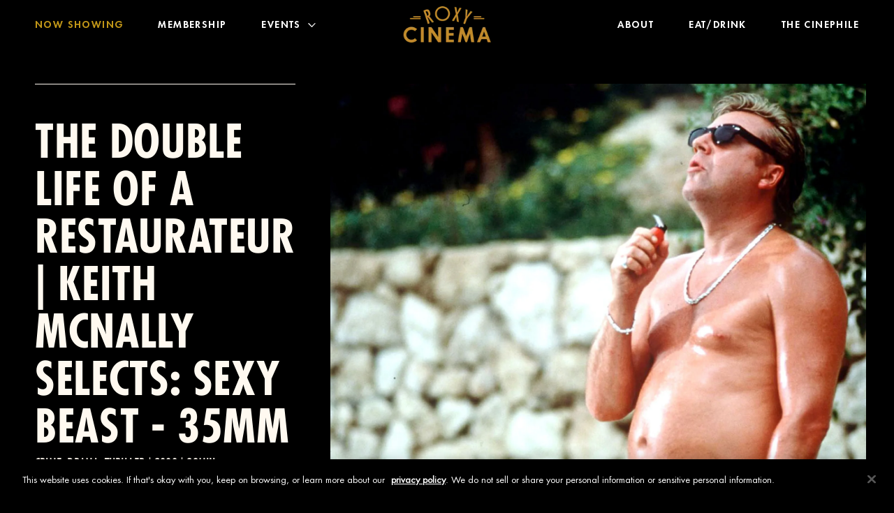

--- FILE ---
content_type: text/html; charset=utf-8
request_url: https://www.roxycinemanewyork.com/screenings/sexy-beast/
body_size: 24373
content:
<!DOCTYPE html>
<html lang='en'>
<head>
<!-- Google Tag Manager -->
<script>
  (function(w,d,s,l,i){w[l]=w[l]||[];w[l].push({'gtm.start':new Date().getTime(),event:'gtm.js'});var f=d.getElementsByTagName(s)[0],j=d.createElement(s),dl=l!='dataLayer'?'&l='+l:'';j.async=true;j.src='//www.googletagmanager.com/gtm.js?id='+i+dl;f.parentNode.insertBefore(j,f);})(window,document,'script','dataLayer','GTM-W4FK7Q2');
</script>
<!-- End Google Tag Manager -->

<!--[if IE]-->
<meta content='IE=edge' http-equiv='X-UA-Compatible'>
<![endif]-->
<meta content='text/html; charset=UTF-8' http-equiv='Content-Type'>
<meta content='width=device-width, initial-scale=1.0, maximum-scale=1.0' name='viewport'>
<!-- This site is optimized with the Yoast SEO Premium plugin v24.8 (Yoast SEO v24.8.1) - https://yoast.com/wordpress/plugins/seo/ -->
<title>Sexy Beast 35MM | Roxy Cinema New York | Roxy Hotel</title>
<meta name="description" content="Brutal gangster Don Logan recruits &quot;retired&quot; safecracker Gal for one last job, but it goes badly for both of them." />
<meta name="robots" content="index, follow, max-snippet:-1, max-image-preview:large, max-video-preview:-1" />
<link rel="canonical" href="https://www.roxycinemanewyork.com/screenings/sexy-beast/" />
<meta property="og:locale" content="en_US" />
<meta property="og:type" content="article" />
<meta property="og:title" content="The Double Life Of A Restaurateur | Keith McNally Selects: Sexy Beast - 35MM" />
<meta property="og:description" content="Brutal gangster Don Logan recruits &quot;retired&quot; safecracker Gal for one last job, but it goes badly for both of them." />
<meta property="og:url" content="https://www.roxycinemanewyork.com/screenings/sexy-beast/" />
<meta property="og:site_name" content="Roxy Cinema" />
<meta property="article:modified_time" content="2023-09-18T18:27:59+00:00" />
<meta property="og:image" content="https://djmzubtjl6upi.cloudfront.net/wp-content/uploads/sites/9/2023/08/sexy-beast-1500x900-1.jpg" />
	<meta property="og:image:width" content="1500" />
	<meta property="og:image:height" content="900" />
	<meta property="og:image:type" content="image/jpeg" />
<meta name="twitter:card" content="summary_large_image" />
<script type="application/ld+json" class="yoast-schema-graph">{"@context":"https://schema.org","@graph":[{"@type":"WebPage","@id":"https://www.roxycinemanewyork.com/screenings/sexy-beast/","url":"https://www.roxycinemanewyork.com/screenings/sexy-beast/","name":"Sexy Beast 35MM | Roxy Cinema New York | Roxy Hotel","isPartOf":{"@id":"https://www.roxycinemanewyork.com/#website"},"primaryImageOfPage":{"@id":"https://www.roxycinemanewyork.com/screenings/sexy-beast/#primaryimage"},"image":{"@id":"https://www.roxycinemanewyork.com/screenings/sexy-beast/#primaryimage"},"thumbnailUrl":"https://djmzubtjl6upi.cloudfront.net/wp-content/uploads/sites/9/2023/08/sexy-beast-1500x900-1.jpg","datePublished":"2023-08-10T01:58:37+00:00","dateModified":"2023-09-18T18:27:59+00:00","description":"Brutal gangster Don Logan recruits \"retired\" safecracker Gal for one last job, but it goes badly for both of them.","breadcrumb":{"@id":"https://www.roxycinemanewyork.com/screenings/sexy-beast/#breadcrumb"},"inLanguage":"en-US","potentialAction":[{"@type":"ReadAction","target":["https://www.roxycinemanewyork.com/screenings/sexy-beast/"]}]},{"@type":"ImageObject","inLanguage":"en-US","@id":"https://www.roxycinemanewyork.com/screenings/sexy-beast/#primaryimage","url":"https://djmzubtjl6upi.cloudfront.net/wp-content/uploads/sites/9/2023/08/sexy-beast-1500x900-1.jpg","contentUrl":"https://djmzubtjl6upi.cloudfront.net/wp-content/uploads/sites/9/2023/08/sexy-beast-1500x900-1.jpg","width":1500,"height":900,"caption":"Image from the motion picture Sexy Beast"},{"@type":"BreadcrumbList","@id":"https://www.roxycinemanewyork.com/screenings/sexy-beast/#breadcrumb","itemListElement":[{"@type":"ListItem","position":1,"name":"Screenings","item":"https://www.roxycinemanewyork.com/screenings/"},{"@type":"ListItem","position":2,"name":"The Double Life Of A Restaurateur | Keith McNally Selects: Sexy Beast &#8211; 35MM"}]},{"@type":"WebSite","@id":"https://www.roxycinemanewyork.com/#website","url":"https://www.roxycinemanewyork.com/","name":"Roxy Cinema","description":"Just another Grandlife Hotels site","potentialAction":[{"@type":"SearchAction","target":{"@type":"EntryPoint","urlTemplate":"https://www.roxycinemanewyork.com/?s={search_term_string}"},"query-input":{"@type":"PropertyValueSpecification","valueRequired":true,"valueName":"search_term_string"}}],"inLanguage":"en-US"}]}</script>
<!-- / Yoast SEO Premium plugin. -->
<meta content='#000000' name='theme-color'>
<link rel="shortcut icon" type="image/x-icon" href="https://djmzubtjl6upi.cloudfront.net/wp-content/uploads/sites/9/2022/05/favicon.jpeg" />

<meta name="csrf-param" content="authenticity_token" />
<meta name="csrf-token" content="PDkrW5jmXmncMbEXEotYw4rEFPTpmSAaSFtJwxAzibZ3/brEfWlKvoGY0+RVFTOspAqKDrm2OEW7sBERL57flQ==" />
<style>
@font-face{font-family:ProximaReg;font-display:swap;src:url(/fonts/ProximaReg.eot?#iefix);src:url(/fonts/ProximaReg.eot?#iefix) format("eot"),url(/fonts/ProximaReg.woff2) format("woff2"),url(/fonts/ProximaReg.woff) format("woff"),url(/fonts/ProximaReg.ttf) format("truetype"),url(/fonts/ProximaReg.svg#ProximaReg) format("svg")}@font-face{font-family:ProximaBold;font-display:swap;src:url(/fonts/ProximaBold.eot?#iefix);src:url(/fonts/ProximaBold.eot?#iefix) format("eot"),url(/fonts/ProximaBold.woff2) format("woff2"),url(/fonts/ProximaBold.woff) format("woff"),url(/fonts/ProximaBold.ttf) format("truetype"),url(/fonts/ProximaBold.svg#ProximaBold) format("svg")}@font-face{font-family:grandlife-icons;src:url(/fonts/grandlife-icons.eot);src:url(/fonts/grandlife-icons.eot?#iefix) format("embedded-opentype"),url(/fonts/grandlife-icons.ttf) format("truetype"),url(/fonts/grandlife-icons.woff) format("woff"),url(/fonts/grandlife-icons.svg?#grandlife-icons) format("svg");font-weight:400;font-style:normal;font-display:block}:root{--black50:rgba(0,0,0,0.5);--offWhite:#d8d8d8;--otherSitesGrey:grey;--gray:#ccc;--medgray:#666;--darkgray:#4f4f4f;--bookingBar:#f1f1f1;--bookingCalDisabled:#bfbfbf;--heroBg:#d6d6d6;--error:red;--widgetText:#eeecd6;--dinerWhite:#d8d8d8;--dinerWhite:#da7250;--dinerRed:#a40000;--dinerOrange:#da7250;--dinerBG:#f9f6f1;--dinerGreen:#004923;--dinerHover:#cb552e;--dinerLines:#e68565;--dinerFocus:#952500;--dinerDisabled:#d7d7d7;--darkOverlay:rgba(0,0,0,0.3);--modalBG:rgba(0,0,0,0.65);--jackWhite:#fffce6;--jackBgColor:#e9e5cc;--jackRed:#9a0e00;--jackOrange:#c7603e;--djangoRed:#ec4429;--djangoWhite:#f6f5eb;--djangoPink:#ffdacf;--desktopHeaderHeight:200px;--desktopScrollHeaderHeight:126px;--mobileHeaderHeight:70px;--mobileNavWidth:255px;--contentMaxWidth:1600px;--msMobileNavWidth:300px;--msMobileHeaderHeight:95px;--msTabletHeaderHeight:110px;--msDesktopHeaderHeight:220px;--serif:serif;--modal-serif:"Austin News",Helvetica,Verdana,sans-serif;--sansSerif:"ProximaReg",Helvetica,Verdana,sans-serif;--sansSerifBold:"ProximaBold",Helvetica,Verdana,sans-serif;--header-z:101;--mobilenav-z:103;--bookingForm-z:101;--overlay-z:96;--modal-z:100;--jackBoxShadow:2px 3px 3px 0 rgba(0,0,0,0.5);--nav-default-bg:transparent;--nav-default-color:#fff;--nav-reverse-bg:#fff;--nav-reverse-color:#000;--nav-hamburger-bg:#666;--nav-accent-color:#888;--mobileSmall:320px;--mobile:400px;--mobileWide:479px;--tablet:700px;--tabletPortrait:768px;--tabletLandscape:1024px;--desktop:1280px;--desktopMedium:1600px;--desktopWide:2270px}[class*=" icon-"],[class^=icon-]{font-family:grandlife-icons!important;speak:none;font-style:normal;font-weight:400;font-feature-settings:normal;font-variant:normal;text-transform:none;line-height:1;-webkit-font-smoothing:antialiased;-moz-osx-font-smoothing:grayscale}[class*=" icon-"]:before,[class^=icon-]:before{transition:color .5s ease-in-out}.icon-triangle:before{content:"\e91a"}.icon-calendar:before{content:"\e901"}.icon-nav-events:before{content:"\e902"}.icon-nav-rooms:before{content:"\e903"}.icon-nav-neighborhood:before{content:"\e904"}.icon-map-pin:before{content:"\e905"}.icon-close:before{content:"\e906"}.icon-spotify:before{content:"\e907"}.icon-facebook:before{content:"\e908"}.icon-instagram:before{content:"\e914"}.icon-google:before{content:"\e909"}.icon-pinterest:before{content:"\e917"}.icon-twitter:before{content:"\e92b"}.icon-mail:before{content:"\e90b"}.icon-page-down:before{content:"\e90c"}.icon-arrow-down:before{content:"\e90f"}.icon-arrow-up:before{content:"\e910"}.icon-arrow-left:before{content:"\e911"}.icon-arrow-right:before{content:"\e912"}.icon-logo-sg:before{content:"\e900"}.icon-logo-rh:before{content:"\e90d"}.icon-logo-gl:before{content:"\e915"}.icon-logo-glr:before{content:"\e916"}.icon-search:before{content:"\e90e"}.icon-telephone:before{content:"\e913"}.icon-sd-arrow-left:before{content:"\e918"}.icon-sd-arrow-right:before{content:"\e919"}.icon-ja-arrow:before{content:"\e91c"}.icon-ja-arrow-back:before{content:"\e91d"}.icon-rb-close:before{content:"\e923";color:#000}.icon-rb-left-arrow:before{content:"\e91b";color:#f1f0e9}.icon-rb-right-arrow:before{content:"\e91e";color:#f1f0e9}.icon-rb-down-arrow:before{content:"\e91f";color:#fff}.icon-rb-fork:before{content:"\e920"}.icon-rb-phone:before{content:"\e921";color:#fffffb}.icon-rb-hamburger:before{content:"\e922";color:#fffffb}.icon-cr-arrow-left:before{content:"\e924"}.icon-cr-arrow-right:before{content:"\e925"}.icon-cr-play-button .path1:before{content:"\e926";color:#fff;opacity:.5}.icon-cr-play-button .path2:before{content:"\e927";margin-left:-1em;color:#fff}.icon-cr-hamburger:before{content:"\e928"}.icon-youtube:before{content:"\ea9d"}.icon-tripadvisor:before{content:"\e929"}.icon-tiktok:before{content:"\e92a";font-size:21px}.icon-hotels:before{content:"\e92d"}abbr,address,article,aside,audio,b,blockquote,body,canvas,caption,cite,code,dd,del,details,dfn,div,dl,dt,em,fieldset,figcaption,figure,footer,form,h1,h2,h3,h4,h5,h6,header,hgroup,html,i,iframe,img,ins,kbd,label,legend,li,mark,menu,nav,object,ol,p,pre,q,samp,section,small,span,strong,sub,summary,sup,table,tbody,td,tfoot,th,thead,time,tr,ul,var,video{margin:0;padding:0;border:0;outline:0;font-size:100%;vertical-align:baseline;background:transparent}*,html{scroll-behavior:smooth}body{line-height:1;-webkit-font-smoothing:antialiased}article,aside,details,figcaption,figure,footer,header,hgroup,menu,nav,section{display:block}nav ul{list-style:none}blockquote,q{quotes:none}blockquote:after,blockquote:before,q:after,q:before{content:"";content:none}a{margin:0;padding:0;font-size:100%;vertical-align:baseline;background:transparent}ins{text-decoration:none}ins,mark{background-color:#ff9;color:#000}mark{font-style:italic;font-weight:700}del{text-decoration:line-through}abbr[title],dfn[title]{border-bottom:1px dotted;cursor:help}table{border-collapse:collapse;border-spacing:0}hr{display:block;height:1px;border:0;border-top:1px solid #ccc;margin:1em 0;padding:0}input,select{vertical-align:middle}// CUSTOM body{-webkit-tap-highlight-color:rgba(26,26,26,.2)}input,select,textarea{-webkit-appearance:none;-moz-appearance:none;appearance:none}input:focus,select:focus,textarea:focus{outline:none}select::-ms-expand{display:none}button{color:unset;-webkit-appearance:none;-moz-appearance:none;appearance:none;background-color:transparent;border:none;padding:0}.dk-select,.dk-select *,.dk-select-multi,.dk-select-multi *,.dk-select-multi :after,.dk-select-multi :before,.dk-select :after,.dk-select :before{box-sizing:border-box}.dk-select,.dk-select-multi{position:relative;display:inline-block;vertical-align:middle;line-height:1.5em;cursor:pointer}.dk-selected{width:100%;white-space:nowrap;overflow:hidden;position:relative;background-color:#fff;border:1px solid !default;border-radius:0 !default;padding:11px 24px 9px 14px;text-overflow:ellipsis}.dk-selected:after,.dk-selected:before{content:"";display:block;position:absolute;right:0}.dk-selected:before{top:50%;border:solid transparent;border-width:6px 5px 0;border-top-color:#666 !default;margin:-3px 7px 0 0}.dk-selected:after{top:0;height:100%;margin:0 1.5em 0 0}.dk-selected-disabled{color:#ccc !default}.dk-select .dk-select-options{position:absolute;display:none;left:0;right:0}.dk-select-open-up .dk-select-options{border-radius:0 !default 0 !default 0 0;margin-bottom:-1px;bottom:100%}.dk-select-open-down .dk-select-options{border-radius:0 0 0 !default 0 !default;margin-top:-1px;top:100%}.dk-select-multi .dk-select-options{max-height:10em}.dk-select-options{background-color:#fff;border:1px solid !default;border-radius:0 !default;list-style:none;margin:0;overflow-x:hidden;overflow-y:auto;padding:0;width:auto;z-index:103}.dk-option-selected{background-color:transparent;color:#000}.dk-select-options-highlight .dk-option-selected{background-color:transparent;color:inherit}.dk-option{padding:10px 24px 10px 14px;text-transform:uppercase;color:#000;-webkit-tap-highlight-color:#e1e1e1}.dk-option:active,.dk-option:hover{background-color:#e1e1e1}.dk-select-options .dk-option-highlight{text-transform:uppercase;background-color:#e1e1e1;color:#000}.dk-select-options .dk-option-highlight:active{background-color:#e1e1e1}.dk-select-options .dk-option-disabled{color:#ccc !default;background-color:transparent}.dk-select-options .dk-option-hidden{display:none}.dk-optgroup{border:solid !default;border-width:1px 0;padding:.25em 0;margin-top:.25em}.dk-optgroup+.dk-option{margin-top:.25em}.dk-optgroup+.dk-optgroup{border-top-width:0;margin-top:0}.dk-optgroup:nth-child(2){padding-top:0;border-top:none;margin-top:0}.dk-optgroup:last-child{border-bottom-width:0;margin-bottom:0;padding-bottom:0}.dk-optgroup-label{padding:0 .5em .25em;font-weight:700;width:100%}.dk-optgroup-options{list-style:none;padding-left:0}.dk-optgroup-options li{padding-left:1.2em}.dk-select-open-up .dk-selected{border-top-left-radius:0;border-top-right-radius:0;border-color:#666 !default}.dk-select-open-down .dk-selected{border-bottom-left-radius:0;border-bottom-right-radius:0;border-color:#666 !default}.dk-select-open-down .dk-selected:before,.dk-select-open-up .dk-selected:before{border-width:0 5px 6px;border-bottom-color:#666 !default}.dk-select-open-down .dk-selected:after,.dk-select-open-up .dk-selected:after{border-left-color:#666 !default}.dk-select-multi:focus .dk-select-options,.dk-select-open-down .dk-select-options,.dk-select-open-up .dk-select-options{display:block;border-color:#666 !default}.dk-select-multi:focus,.dk-select-multi:hover{outline:none}.dk-selected:focus,.dk-selected:hover{outline:none;text-transform:uppercase;border-color:#666 !default}.dk-selected:focus:before,.dk-selected:hover:before{border-top-color:#666 !default}.dk-selected:focus:after,.dk-selected:hover:after{border-left-color:#666 !default}.dk-select-open-up .dk-selected:after{transform:rotate(180deg)}.dk-selected:after{content:"\e91a";font-family:grandlife-icons;padding:10px 0}.dk-select-disabled{opacity:.6;color:#ccc !default;cursor:not-allowed}.dk-select-disabled .dk-selected:focus,.dk-select-disabled .dk-selected:hover{border-color:inherit}.dk-select-disabled .dk-selected:focus:before,.dk-select-disabled .dk-selected:hover:before{border-top-color:inherit}.dk-select-disabled .dk-selected:focus:after,.dk-select-disabled .dk-selected:hover:after{border-left-color:inherit}select[data-dkcacheid]{display:none!important}.optanon-alert-box-wrapper .banner-policy-link{color:inherit}.optanon-alert-box-wrapper .accept-cookie-container.optanon-alert-box-button-middle{background-color:#4f4f4f!important;background-color:var(--darkgray)!important;border-color:#4f4f4f!important;border-color:var(--darkgray)!important}.pnlm-container{margin:0;padding:0;overflow:hidden;position:relative;cursor:default;width:100%;height:100%;font-family:Helvetica,Nimbus Sans L,Liberation Sans,Arial,sans-serif;background:#f4f4f4 url("data:image/svg+xml;charset=utf-8,%3Csvg xmlns='http://www.w3.org/2000/svg' width='67' height='100'%3E%3Cpath stroke='%23ccc' fill='none' d='M33.5 50L0 63l33.5 12L67 63 33.5 50M0 0l67 25m-.5 0v75M0 25L67 0M33.5 75v25m0-100v50'/%3E%3C/svg%3E") repeat;-webkit-user-select:none;-moz-user-select:none;-o-user-select:none;user-select:none;outline:0;line-height:1.4;contain:content}.pnlm-container *{box-sizing:content-box}.pnlm-ui{position:absolute;width:100%;height:100%;z-index:1}.pnlm-grab{cursor:grab;cursor:url("data:image/svg+xml;charset=utf-8,%3Csvg xmlns='http://www.w3.org/2000/svg' height='26' width='26'%3E%3Cpath stroke='%23000' fill='%23fff' d='M15.3 20.5s6.38-6.73 4.64-8.24-3.47 1.01-3.47 1.01 3.61-5.72 1.41-6.49c-2.2-.769-3.33 4.36-3.33 4.36s.873-5.76-1.06-5.76-1.58 5.39-1.58 5.39-.574-4.59-2.18-4.12c-1.61.468-.572 5.51-.572 5.51s-1.58-4.89-2.93-3.79c-1.35 1.11.258 5.25.572 6.62.836 2.43 2.03 2.94 2.17 5.55'/%3E%3C/svg%3E") 12 8,default}.pnlm-grabbing{cursor:grabbing;cursor:url("data:image/svg+xml;charset=utf-8,%3Csvg xmlns='http://www.w3.org/2000/svg' height='26' width='26'%3E%3Cpath stroke='%23000' fill='%23fff' d='M15.3 20.5s5.07-5.29 3.77-6.74c-1.31-1.45-2.53.14-2.53.14s2.74-3.29.535-4.06c-2.2-.769-2.52 1.3-2.52 1.3s.81-2.13-1.12-2.13-1.52 1.77-1.52 1.77-.261-1.59-1.87-1.12c-1.61.468-.874 2.17-.874 2.17s-.651-1.55-2-.445c-1.35 1.11-.68 2.25-.365 3.62.836 2.43 2.03 2.94 2.17 5.55'/%3E%3C/svg%3E") 12 8,default}.pnlm-sprite{background-image:url("data:image/svg+xml;charset=utf-8,%3Csvg xmlns='http://www.w3.org/2000/svg' width='26' height='208'%3E%3Ccircle fill-opacity='.78' cy='117' cx='13' r='11' fill='%23fff'/%3E%3Ccircle fill-opacity='.78' cy='143' cx='13' r='11' fill='%23fff'/%3E%3Ccircle cy='169' cx='13' r='7' fill='none' stroke='%23000' stroke-width='2'/%3E%3Ccircle cy='195' cx='13' r='7' fill='none' stroke='%23000' stroke-width='2'/%3E%3Ccircle cx='13' cy='195' r='2.5'/%3E%3Cpath d='M5 83v6h2v-4h4v-2zm10 0v2h4v4h2v-6zm-5 5v6h6v-6zm-5 5v6h6v-2H7v-4zm14 0v4h-4v2h6v-6zM13 110a7 7 0 00-7 7 7 7 0 007 7 7 7 0 007-7 7 7 0 00-7-7zm-1 3h2v2h-2zm0 3h2v5h-2zM5 57v6h2v-4h4v-2zm10 0v2h4v4h2v-6zM5 67v6h6v-2H7v-4zm14 0v4h-4v2h6v-6zM17 38v2H9v-2zM12 9v3H9v2h3v3h2v-3h3v-2h-3V9zM13 136l-6.125 6.125h4.375V150h3.5v-7.875h4.375zM10.428 173.33v-5.77l5-2.89v5.77zm1-1.73l3-1.73-3.001-1.74z'/%3E%3C/svg%3E")}.pnlm-container:-webkit-full-screen{height:100%!important;width:100%!important;position:static!important}.pnlm-container:fullscreen{height:100%!important;width:100%!important;position:static!important}.pnlm-render-container{cursor:inherit;position:absolute;height:100%;width:100%}.pnlm-controls{margin-top:4px;background-color:#fff;border:1px solid rgba(0,0,0,.4);border-radius:3px;cursor:pointer;z-index:2;transform:translateZ(9999px)}.pnlm-control:hover{background-color:#f8f8f8}.pnlm-controls-container{position:absolute;top:0;left:4px;z-index:1}.pnlm-zoom-controls{width:26px;height:52px}.pnlm-zoom-in{top:0;border-radius:3px 3px 0 0}.pnlm-zoom-in,.pnlm-zoom-out{width:100%;height:50%;position:absolute}.pnlm-zoom-out{bottom:0;background-position:0 -26px;border-top:1px solid rgba(0,0,0,.1);border-radius:0 0 3px 3px}.pnlm-fullscreen-toggle-button,.pnlm-hot-spot-debug-indicator,.pnlm-orientation-button{width:26px;height:26px}.pnlm-hot-spot-debug-indicator{position:absolute;top:50%;left:50%;width:26px;height:26px;margin:-13px 0 0 -13px;background-color:hsla(0,0%,100%,.5);border-radius:13px;display:none}.pnlm-orientation-button-inactive{background-position:0 -156px}.pnlm-orientation-button-active{background-position:0 -182px}.pnlm-fullscreen-toggle-button-inactive{background-position:0 -52px}.pnlm-fullscreen-toggle-button-active{background-position:0 -78px}.pnlm-panorama-info{position:absolute;bottom:4px;background-color:rgba(0,0,0,.7);border-radius:0 3px 3px 0;padding-right:10px;color:#fff;text-align:left;display:none;z-index:2;transform:translateZ(9999px)}.pnlm-title-box{font-size:20px;margin-bottom:3px}.pnlm-author-box,.pnlm-title-box{position:relative;display:table;padding-left:5px}.pnlm-author-box{font-size:12px}.pnlm-load-box{position:absolute;top:50%;left:50%;width:200px;height:150px;margin:-75px 0 0 -100px;background-color:rgba(0,0,0,.7);border-radius:3px;text-align:center;font-size:20px;display:none;color:#fff}.pnlm-load-box p{margin:20px 0}.pnlm-lbox{position:absolute;top:50%;left:50%;width:20px;height:20px;margin:-10px 0 0 -10px;display:none}.pnlm-loading{animation-duration:1.5s;-webkit-animation-duration:1.5s;animation-name:pnlm-mv;-webkit-animation-name:pnlm-mv;animation-iteration-count:infinite;-webkit-animation-iteration-count:infinite;animation-timing-function:linear;-webkit-animation-timing-function:linear;height:10px;width:10px;background-color:#fff;position:relative}@keyframes pnlm-mv{0%{left:0;top:0}25%{left:10px;top:0}50%{left:10px;top:10px}75%{left:0;top:10px}to{left:0;top:0}}.pnlm-load-button{position:absolute;top:50%;left:50%;width:200px;height:100px;margin:-50px 0 0 -100px;background-color:rgba(0,0,0,.7);border-radius:3px;text-align:center;font-size:20px;display:table;color:#fff;cursor:pointer}.pnlm-load-button:hover{background-color:rgba(0,0,0,.8)}.pnlm-load-button p{display:table-cell;vertical-align:middle}.pnlm-info-box{font-size:15px;position:absolute;top:50%;left:50%;width:200px;height:150px;margin:-75px 0 0 -100px;background-color:#000;border-radius:3px;display:table;text-align:center;color:#fff;table-layout:fixed}.pnlm-author-box a,.pnlm-info-box a{color:#fff;word-wrap:break-word}.pnlm-info-box p{display:table-cell;vertical-align:middle;padding:0 5px}.pnlm-error-msg{display:none}.pnlm-about-msg{font-size:11px;line-height:11px;color:#fff;padding:5px 8px;background:rgba(0,0,0,.7);border-radius:3px;position:absolute;top:50px;left:50px;display:none;opacity:0;transition:opacity .3s ease-in-out;z-index:1}.pnlm-about-msg a:link,.pnlm-about-msg a:visited{color:#fff}.pnlm-about-msg a:active,.pnlm-about-msg a:hover{color:#eee}.pnlm-hotspot-base{position:absolute;visibility:hidden;cursor:default;vertical-align:middle;top:0;z-index:1}.pnlm-hotspot{height:26px;width:26px;border-radius:13px}.pnlm-hotspot:hover{background-color:hsla(0,0%,100%,.2)}.pnlm-hotspot.pnlm-info{background-position:0 -104px}.pnlm-hotspot.pnlm-scene{background-position:0 -130px}div.pnlm-tooltip span{visibility:hidden;position:absolute;border-radius:3px;background-color:rgba(0,0,0,.7);color:#fff;text-align:center;max-width:200px;padding:5px 10px;margin-left:-220px;cursor:default}div.pnlm-tooltip:hover span{visibility:visible}div.pnlm-tooltip:hover span:after{content:"";position:absolute;width:0;height:0;border:10px solid transparent;border-top-color:rgba(0,0,0,.7);bottom:-20px;left:-10px;margin:0 50%}.pnlm-compass{position:absolute;width:50px;height:50px;right:4px;bottom:4px;border-radius:25px;background-image:url("data:image/svg+xml;charset=utf-8,%3Csvg xmlns='http://www.w3.org/2000/svg' height='50' width='50'%3E%3Cpath d='M24.508 6L21.25 24h7.5L25.492 6h-.984zM21.25 26l3.258 18h.984l3.258-18h-7.5zm1.195.994h5.11L25 41.102l-2.555-14.108z'/%3E%3C/svg%3E");cursor:default;display:none}.pnlm-world{position:absolute;left:50%;top:50%}.pnlm-face{position:absolute;transform-origin:0 0}.pnlm-dragfix,.pnlm-preview-img{position:absolute;height:100%;width:100%}.pnlm-preview-img{background-size:cover;background-position:50%}.pnlm-lbar{width:150px;margin:0 auto;border:1px solid #fff;height:6px}.pnlm-lbar-fill{background:#fff;height:100%;width:0}.pnlm-lmsg{font-size:12px}.pnlm-fade-img{position:absolute;top:0;left:0}.pnlm-pointer{cursor:pointer}

/*!
 * Pikaday
 * Copyright © 2014 David Bushell | BSD & MIT license | http://dbushell.com/
 */.pika-single{z-index:9999;display:block;width:calc(100% - 42px);background:#fff !default;font-family:ProximaReg,Helvetica,Verdana,sans-serif;border:1px solid !default}.pika-single.is-hidden{display:none}.pika-single.is-bound{position:absolute}@media screen and (min-width:700px){.pika-single{max-width:335px;right:0}}@media (min-width:1280px){.pika-single{max-width:280px;right:inherit}}.pika-title{position:relative;text-align:center}.pika-title select{position:absolute;left:0;top:0;opacity:0;line-height:47px}.pika-label{font-family:ProximaBold,Helvetica,Verdana,sans-serif;display:inline-block;position:relative;padding:0 5px 0 0;font-size:15px;line-height:47px;font-weight:700;color:#000 !default}.pika-next,.pika-prev{display:block;cursor:pointer;position:relative;width:30px;height:47px;text-indent:-99999px;background-color:transparent;background-position:50%;background-repeat:no-repeat;background-size:50% 50%;opacity:.2}.pika-next:hover,.pika-prev:hover{opacity:1}.pika-next.is-disabled,.pika-prev.is-disabled{cursor:default}.is-rtl .pika-next,.pika-prev{float:left;background-image:url("[data-uri]")}.is-rtl .pika-prev,.pika-next{float:right;background-image:url("[data-uri]")}.pika-table{width:100%;border-collapse:collapse;border-spacing:0}.pika-table td,.pika-table th{width:14.285714285714286%;text-align:center;font-size:15px;line-height:40px;border:1px solid !default}.pika-table td.is-empty,.pika-table th.is-empty{border:0}.pika-table th{color:#000 !default;border-left:0;border-right:0}.pika-table abbr{border-bottom:none;text-decoration:none}.pika-button{cursor:pointer;width:100%;color:#666 !default;font:15px/40px ProximaReg,Helvetica,Verdana,sans-serif;text-align:center;background:#fff !default;transition:background-color .5s}.is-today .pika-button{color:#000 !default}.is-selected .pika-button{color:#000 !default;background:#e1e1e1 !default}.is-disabled .pika-button,.is-outside-current-month .pika-button{color:#dedede !default}.is-disabled .pika-button{pointer-events:none;cursor:default}.pika-button:hover{color:#000 !default;background:#e1e1e1 !default}.pika-button .is-selection-disabled{pointer-events:none;cursor:default}@font-face{font-family:swiper-icons;src:url("data:application/font-woff;charset=utf-8;base64, [base64]//wADZ2x5ZgAAAywAAADMAAAD2MHtryVoZWFkAAABbAAAADAAAAA2E2+eoWhoZWEAAAGcAAAAHwAAACQC9gDzaG10eAAAAigAAAAZAAAArgJkABFsb2NhAAAC0AAAAFoAAABaFQAUGG1heHAAAAG8AAAAHwAAACAAcABAbmFtZQAAA/gAAAE5AAACXvFdBwlwb3N0AAAFNAAAAGIAAACE5s74hXjaY2BkYGAAYpf5Hu/j+W2+MnAzMYDAzaX6QjD6/4//Bxj5GA8AuRwMYGkAPywL13jaY2BkYGA88P8Agx4j+/8fQDYfA1AEBWgDAIB2BOoAeNpjYGRgYNBh4GdgYgABEMnIABJzYNADCQAACWgAsQB42mNgYfzCOIGBlYGB0YcxjYGBwR1Kf2WQZGhhYGBiYGVmgAFGBiQQkOaawtDAoMBQxXjg/wEGPcYDDA4wNUA2CCgwsAAAO4EL6gAAeNpj2M0gyAACqxgGNWBkZ2D4/wMA+xkDdgAAAHjaY2BgYGaAYBkGRgYQiAHyGMF8FgYHIM3DwMHABGQrMOgyWDLEM1T9/w8UBfEMgLzE////P/5//f/V/xv+r4eaAAeMbAxwIUYmIMHEgKYAYjUcsDAwsLKxc3BycfPw8jEQA/[base64]/uznmfPFBNODM2K7MTQ45YEAZqGP81AmGGcF3iPqOop0r1SPTaTbVkfUe4HXj97wYE+yNwWYxwWu4v1ugWHgo3S1XdZEVqWM7ET0cfnLGxWfkgR42o2PvWrDMBSFj/IHLaF0zKjRgdiVMwScNRAoWUoH78Y2icB/yIY09An6AH2Bdu/UB+yxopYshQiEvnvu0dURgDt8QeC8PDw7Fpji3fEA4z/PEJ6YOB5hKh4dj3EvXhxPqH/SKUY3rJ7srZ4FZnh1PMAtPhwP6fl2PMJMPDgeQ4rY8YT6Gzao0eAEA409DuggmTnFnOcSCiEiLMgxCiTI6Cq5DZUd3Qmp10vO0LaLTd2cjN4fOumlc7lUYbSQcZFkutRG7g6JKZKy0RmdLY680CDnEJ+UMkpFFe1RN7nxdVpXrC4aTtnaurOnYercZg2YVmLN/d/gczfEimrE/fs/bOuq29Zmn8tloORaXgZgGa78yO9/cnXm2BpaGvq25Dv9S4E9+5SIc9PqupJKhYFSSl47+Qcr1mYNAAAAeNptw0cKwkAAAMDZJA8Q7OUJvkLsPfZ6zFVERPy8qHh2YER+3i/BP83vIBLLySsoKimrqKqpa2hp6+jq6RsYGhmbmJqZSy0sraxtbO3sHRydnEMU4uR6yx7JJXveP7WrDycAAAAAAAH//wACeNpjYGRgYOABYhkgZgJCZgZNBkYGLQZtIJsFLMYAAAw3ALgAeNolizEKgDAQBCchRbC2sFER0YD6qVQiBCv/H9ezGI6Z5XBAw8CBK/m5iQQVauVbXLnOrMZv2oLdKFa8Pjuru2hJzGabmOSLzNMzvutpB3N42mNgZGBg4GKQYzBhYMxJLMlj4GBgAYow/P/PAJJhLM6sSoWKfWCAAwDAjgbRAAB42mNgYGBkAIIbCZo5IPrmUn0hGA0AO8EFTQAA") format("woff");font-weight:400;font-style:normal}:root{--swiper-theme-color:#007aff}.swiper-container{margin-left:auto;margin-right:auto;position:relative;overflow:hidden;list-style:none;padding:0;z-index:1}.swiper-container-vertical>.swiper-wrapper{flex-direction:column}.swiper-wrapper{position:relative;width:100%;height:100%;z-index:1;display:flex;transition-property:transform;box-sizing:content-box}.swiper-container-android .swiper-slide,.swiper-wrapper{transform:translateZ(0)}.swiper-container-multirow>.swiper-wrapper{flex-wrap:wrap}.swiper-container-multirow-column>.swiper-wrapper{flex-wrap:wrap;flex-direction:column}.swiper-container-free-mode>.swiper-wrapper{transition-timing-function:ease-out;margin:0 auto}.swiper-container-pointer-events{touch-action:pan-y}.swiper-container-pointer-events.swiper-container-vertical{touch-action:pan-x}.swiper-slide{flex-shrink:0;width:100%;height:100%;position:relative;transition-property:transform}.swiper-slide-invisible-blank{visibility:hidden}.swiper-container-autoheight,.swiper-container-autoheight .swiper-slide{height:auto}.swiper-container-autoheight .swiper-wrapper{align-items:flex-start;transition-property:transform,height}.swiper-container-3d{perspective:1200px}.swiper-container-3d .swiper-cube-shadow,.swiper-container-3d .swiper-slide,.swiper-container-3d .swiper-slide-shadow-bottom,.swiper-container-3d .swiper-slide-shadow-left,.swiper-container-3d .swiper-slide-shadow-right,.swiper-container-3d .swiper-slide-shadow-top,.swiper-container-3d .swiper-wrapper{transform-style:preserve-3d}.swiper-container-3d .swiper-slide-shadow-bottom,.swiper-container-3d .swiper-slide-shadow-left,.swiper-container-3d .swiper-slide-shadow-right,.swiper-container-3d .swiper-slide-shadow-top{position:absolute;left:0;top:0;width:100%;height:100%;pointer-events:none;z-index:10}.swiper-container-3d .swiper-slide-shadow-left{background-image:linear-gradient(270deg,rgba(0,0,0,.5),transparent)}.swiper-container-3d .swiper-slide-shadow-right{background-image:linear-gradient(90deg,rgba(0,0,0,.5),transparent)}.swiper-container-3d .swiper-slide-shadow-top{background-image:linear-gradient(0deg,rgba(0,0,0,.5),transparent)}.swiper-container-3d .swiper-slide-shadow-bottom{background-image:linear-gradient(180deg,rgba(0,0,0,.5),transparent)}.swiper-container-css-mode>.swiper-wrapper{overflow:auto;scrollbar-width:none;-ms-overflow-style:none}.swiper-container-css-mode>.swiper-wrapper::-webkit-scrollbar{display:none}.swiper-container-css-mode>.swiper-wrapper>.swiper-slide{scroll-snap-align:start start}.swiper-container-horizontal.swiper-container-css-mode>.swiper-wrapper{scroll-snap-type:x mandatory}.swiper-container-vertical.swiper-container-css-mode>.swiper-wrapper{scroll-snap-type:y mandatory}:root{--swiper-navigation-size:44px}.swiper-button-next,.swiper-button-prev{position:absolute;top:50%;width:27px;width:calc(var(--swiper-navigation-size)/44*27);height:44px;height:var(--swiper-navigation-size);margin-top:-22px;margin-top:calc(0px - var(--swiper-navigation-size)/2);z-index:10;cursor:pointer;display:flex;align-items:center;justify-content:center;color:var(--swiper-theme-color);color:var(--swiper-navigation-color,var(--swiper-theme-color))}.swiper-button-next.swiper-button-disabled,.swiper-button-prev.swiper-button-disabled{opacity:.35;cursor:auto;pointer-events:none}.swiper-button-next:after,.swiper-button-prev:after{font-family:swiper-icons;font-size:44px;font-size:var(--swiper-navigation-size);text-transform:none!important;letter-spacing:0;text-transform:none;font-feature-settings:normal,;font-variant:normal;line-height:1}.swiper-button-prev,.swiper-container-rtl .swiper-button-next{left:10px;right:auto}.swiper-button-prev:after,.swiper-container-rtl .swiper-button-next:after{content:"prev"}.swiper-button-next,.swiper-container-rtl .swiper-button-prev{right:10px;left:auto}.swiper-button-next:after,.swiper-container-rtl .swiper-button-prev:after{content:"next"}.swiper-button-next.swiper-button-white,.swiper-button-prev.swiper-button-white{--swiper-navigation-color:#fff}.swiper-button-next.swiper-button-black,.swiper-button-prev.swiper-button-black{--swiper-navigation-color:#000}.swiper-button-lock{display:none}.swiper-pagination{position:absolute;transition:opacity .3s;transform:translateZ(0);z-index:10}.swiper-pagination.swiper-pagination-hidden{opacity:0}.swiper-container-horizontal>.swiper-pagination-bullets,.swiper-pagination-custom,.swiper-pagination-fraction{bottom:10px;left:0;width:100%}.swiper-pagination-bullets-dynamic{overflow:hidden;font-size:0}.swiper-pagination-bullets-dynamic .swiper-pagination-bullet{transform:scale(.33);position:relative}.swiper-pagination-bullets-dynamic .swiper-pagination-bullet-active,.swiper-pagination-bullets-dynamic .swiper-pagination-bullet-active-main{transform:scale(1)}.swiper-pagination-bullets-dynamic .swiper-pagination-bullet-active-prev{transform:scale(.66)}.swiper-pagination-bullets-dynamic .swiper-pagination-bullet-active-prev-prev{transform:scale(.33)}.swiper-pagination-bullets-dynamic .swiper-pagination-bullet-active-next{transform:scale(.66)}.swiper-pagination-bullets-dynamic .swiper-pagination-bullet-active-next-next{transform:scale(.33)}.swiper-pagination-bullet{width:8px;height:8px;display:inline-block;border-radius:50%;opacity:.2}button.swiper-pagination-bullet{border:none;margin:0;padding:0;box-shadow:none;-webkit-appearance:none;-moz-appearance:none;appearance:none}.swiper-pagination-clickable .swiper-pagination-bullet{cursor:pointer}.swiper-pagination-bullet:only-child{display:none!important}.swiper-pagination-bullet-active{opacity:1;background:var(--swiper-theme-color);background:var(--swiper-pagination-color,var(--swiper-theme-color))}.swiper-container-vertical>.swiper-pagination-bullets{right:10px;top:50%;transform:translate3d(0,-50%,0)}.swiper-container-vertical>.swiper-pagination-bullets .swiper-pagination-bullet{margin:6px 0;display:block}.swiper-container-vertical>.swiper-pagination-bullets.swiper-pagination-bullets-dynamic{top:50%;transform:translateY(-50%);width:8px}.swiper-container-vertical>.swiper-pagination-bullets.swiper-pagination-bullets-dynamic .swiper-pagination-bullet{display:inline-block;transition:transform .2s,top .2s}.swiper-container-horizontal>.swiper-pagination-bullets .swiper-pagination-bullet{margin:0 4px}.swiper-container-horizontal>.swiper-pagination-bullets.swiper-pagination-bullets-dynamic{left:50%;transform:translateX(-50%);white-space:nowrap}.swiper-container-horizontal>.swiper-pagination-bullets.swiper-pagination-bullets-dynamic .swiper-pagination-bullet{transition:transform .2s,left .2s}.swiper-container-horizontal.swiper-container-rtl>.swiper-pagination-bullets-dynamic .swiper-pagination-bullet{transition:transform .2s,right .2s}.swiper-pagination-progressbar{background:rgba(0,0,0,.25);position:absolute}.swiper-pagination-progressbar .swiper-pagination-progressbar-fill{background:var(--swiper-theme-color);background:var(--swiper-pagination-color,var(--swiper-theme-color));position:absolute;left:0;top:0;width:100%;height:100%;transform:scale(0);transform-origin:left top}.swiper-container-rtl .swiper-pagination-progressbar .swiper-pagination-progressbar-fill{transform-origin:right top}.swiper-container-horizontal>.swiper-pagination-progressbar,.swiper-container-vertical>.swiper-pagination-progressbar.swiper-pagination-progressbar-opposite{width:100%;height:4px;left:0;top:0}.swiper-container-horizontal>.swiper-pagination-progressbar.swiper-pagination-progressbar-opposite,.swiper-container-vertical>.swiper-pagination-progressbar{width:4px;height:100%;left:0;top:0}.swiper-pagination-white{--swiper-pagination-color:#fff}.swiper-pagination-black{--swiper-pagination-color:#000}.swiper-pagination-lock{display:none}.swiper-scrollbar{border-radius:10px;position:relative;-ms-touch-action:none;background:rgba(0,0,0,.1)}.swiper-container-horizontal>.swiper-scrollbar{position:absolute;left:1%;bottom:3px;z-index:50;height:5px;width:98%}.swiper-container-vertical>.swiper-scrollbar{position:absolute;right:3px;top:1%;z-index:50;width:5px;height:98%}.swiper-scrollbar-drag{height:100%;width:100%;position:relative;background:rgba(0,0,0,.5);border-radius:10px;left:0;top:0}.swiper-scrollbar-cursor-drag{cursor:move}.swiper-scrollbar-lock{display:none}.swiper-zoom-container{width:100%;height:100%;display:flex;justify-content:center;align-items:center;text-align:center}.swiper-zoom-container>canvas,.swiper-zoom-container>img,.swiper-zoom-container>svg{max-width:100%;max-height:100%;-o-object-fit:contain;object-fit:contain}.swiper-slide-zoomed{cursor:move}.swiper-lazy-preloader{width:42px;height:42px;position:absolute;left:50%;top:50%;margin-left:-21px;margin-top:-21px;z-index:10;transform-origin:50%;animation:swiper-preloader-spin 1s linear infinite;box-sizing:border-box;border-left:4px solid var(--swiper-theme-color);border-bottom:4px solid var(--swiper-theme-color);border-right:4px solid var(--swiper-theme-color);border:4px solid var(--swiper-preloader-color,var(--swiper-theme-color));border-radius:50%;border-top:4px solid transparent}.swiper-lazy-preloader-white{--swiper-preloader-color:#fff}.swiper-lazy-preloader-black{--swiper-preloader-color:#000}@keyframes swiper-preloader-spin{to{transform:rotate(1turn)}}.swiper-container .swiper-notification{position:absolute;left:0;top:0;pointer-events:none;opacity:0;z-index:-1000}.swiper-container-fade.swiper-container-free-mode .swiper-slide{transition-timing-function:ease-out}.swiper-container-fade .swiper-slide{pointer-events:none;transition-property:opacity}.swiper-container-fade .swiper-slide .swiper-slide{pointer-events:none}.swiper-container-fade .swiper-slide-active,.swiper-container-fade .swiper-slide-active .swiper-slide-active{pointer-events:auto}.swiper-container-cube{overflow:visible}.swiper-container-cube .swiper-slide{pointer-events:none;backface-visibility:hidden;z-index:1;visibility:hidden;transform-origin:0 0;width:100%;height:100%}.swiper-container-cube .swiper-slide .swiper-slide{pointer-events:none}.swiper-container-cube.swiper-container-rtl .swiper-slide{transform-origin:100% 0}.swiper-container-cube .swiper-slide-active,.swiper-container-cube .swiper-slide-active .swiper-slide-active{pointer-events:auto}.swiper-container-cube .swiper-slide-active,.swiper-container-cube .swiper-slide-next,.swiper-container-cube .swiper-slide-next+.swiper-slide,.swiper-container-cube .swiper-slide-prev{pointer-events:auto;visibility:visible}.swiper-container-cube .swiper-slide-shadow-bottom,.swiper-container-cube .swiper-slide-shadow-left,.swiper-container-cube .swiper-slide-shadow-right,.swiper-container-cube .swiper-slide-shadow-top{z-index:0;backface-visibility:hidden}.swiper-container-cube .swiper-cube-shadow{position:absolute;left:0;bottom:0;width:100%;height:100%;opacity:.6;z-index:0}.swiper-container-cube .swiper-cube-shadow:before{content:"";background:#000;position:absolute;left:0;top:0;bottom:0;right:0;filter:blur(50px)}.swiper-container-flip{overflow:visible}.swiper-container-flip .swiper-slide{pointer-events:none;backface-visibility:hidden;z-index:1}.swiper-container-flip .swiper-slide .swiper-slide{pointer-events:none}.swiper-container-flip .swiper-slide-active,.swiper-container-flip .swiper-slide-active .swiper-slide-active{pointer-events:auto}.swiper-container-flip .swiper-slide-shadow-bottom,.swiper-container-flip .swiper-slide-shadow-left,.swiper-container-flip .swiper-slide-shadow-right,.swiper-container-flip .swiper-slide-shadow-top{z-index:0;backface-visibility:hidden}.wysiwyg{margin-bottom:40px;font:15px/1.5em ProximaReg,Helvetica,Verdana,sans-serif;font:15px/1.5em var(--sansSerif);color:#4f4f4f;color:var(--darkgray)}.wysiwyg h1{font:40px/1em serif;font:40px/1em var(--serif)}.wysiwyg h2{font:30px/1.5em serif;font:30px/1.5em var(--serif);color:#000;color:var(--black)}.wysiwyg h3,.wysiwyg h4,.wysiwyg h5,.wysiwyg h6{text-transform:uppercase;font:15px/1.67em ProximaBold,Helvetica,Verdana,sans-serif;font:15px/1.67em var(--sansSerifBold)}.wysiwyg p{margin-bottom:25px}.wysiwyg strong{font-family:ProximaBold,Helvetica,Verdana,sans-serif;font-family:var(--sansSerifBold)}.wysiwyg ol,.wysiwyg ul{margin-bottom:25px}.wysiwyg ul{list-style:none}.wysiwyg ul li{text-indent:-10px;margin-left:10px}.wysiwyg ul li:before{content:"·";font-size:24px;line-height:15px;margin-right:5px}.wysiwyg a:hover{text-decoration:underline}.booking__bar{display:block;position:fixed;bottom:0;left:0;right:0;z-index:6}.booking__bar .site__address,.site__header .booking__bar{display:none}.-page-bottom .booking__bar{position:relative;background-color:#fff!important}.booking__toggle{font-size:15px;display:block;width:100%}.booking__toggle--chbx{display:none}.booking__toggle--chbx-checked~.booking__form{visibility:visible;bottom:0;transition:visibility 0s 0s,bottom 1s ease-out .1s}.booking__form{padding:38px 20px 40px;z-index:101;z-index:var(--bookingForm-z)}.booking__form .icon-close{font-size:20px;opacity:.5;color:#010101;background:transparent;position:absolute;top:12px;right:12px;cursor:pointer}.booking__form .form__field,.booking__form .form__select{width:100%}.booking__form .form__label{display:none}.booking__form .button{display:block;width:100%}.booking__form .form__field--promo{display:none}.booking__form--fixed{position:fixed;bottom:-500px;left:0;right:0;visibility:hidden;transition:bottom 1s ease-out,visibility 0s 1s;background-color:#d6d6d6;background-color:var(--heroBg)}.booking__form--fixed .site__title{display:none}.booking__form--promobox{display:flex;justify-content:center;align-items:center;padding:0;z-index:unset;position:absolute;width:100%;height:100%}.booking__form--promobox .form__field{margin-bottom:20px}.booking__form--promobox .booking--toggle,.booking__form--promobox .booking-hotel,.booking__form--promobox .form__field--hotel{display:none}.booking__form--hidden-offer{padding:0}.booking__form--hidden-offer .booking--toggle,.booking__form--hidden-offer .booking-hotel,.booking__form--hidden-offer .form__field--hotel,.booking__form--hidden-offer .site__title{display:none}.booking__form--hidden-offer .form__field{margin:20px auto}.booking__form--hidden-offer .form__fieldset{max-width:280px}.booking-hotel{text-align:center;display:flex;flex-direction:column;justify-content:space-around;align-items:center}.booking-hotel .site__address{color:#4f4f4f;color:var(--darkgray);text-align:center;display:none}.booking-hotel .site__address br,.booking-hotel .site__address em{display:none}.booking-hotel__logo{margin-bottom:20px}.booking-hotel__logo .booking-hotel__logo--rh,.booking-hotel__logo .booking-hotel__logo--sg{display:none}.booking-hotel__logo .booking-hotel__logo--rh .icon-logo,.booking-hotel__logo .booking-hotel__logo--sg .icon-logo{color:#000}.booking-hotel__logo .booking-hotel__logo--sg{font-size:35px}.booking-hotel__logo .booking-hotel__logo--rh{font-size:57px;margin-bottom:18px}.booking-hotel--rh .booking-hotel__info--rh,.booking-hotel--rh .booking-hotel__logo--rh,.booking-hotel--sg .booking-hotel__info--sg,.booking-hotel--sg .booking-hotel__logo--sg{display:block}.booking-hotel--gl .booking-hotel__logo{display:flex;flex-direction:column;justify-content:space-around;align-items:center;width:100%}.booking-hotel--gl .booking-hotel__logo--rh,.booking-hotel--gl .booking-hotel__logo--sg{display:inline-block}.booking-hotel--gl .booking-hotel__logo--sg{margin-bottom:20px}.booking-hotel--gl .booking-hotel__info--rh,.booking-hotel--gl .booking-hotel__info--sg{display:none}@media (min-width:700px){.booking__form--promobox{margin:0 auto}.booking-hotel{margin:0 0 14px;flex-direction:row;justify-content:center}.booking-hotel,.booking-hotel .site__address{text-align:left}.booking-hotel .site__address br{display:inline-block}.booking-hotel__info,.booking-hotel__logo{margin-right:40px;margin-bottom:0}.booking-hotel__logo .booking-hotel__logo--sg{font-size:29px}.booking-hotel__logo .booking-hotel__logo--rh{font-size:45px}.booking-hotel--gl .booking-hotel__logo{margin-right:0;flex-direction:row}.booking-hotel--gl .booking-hotel__logo--sg{margin-bottom:0}}@media (min-width:1280px){.booking__bar{display:none;background-color:#d6d6d6;background-color:var(--heroBg);text-align:right;position:relative}.booking__bar .site__address{display:inline-block;float:left}.site__header .booking__bar{display:block}.booking__toggle{display:inline-block;width:auto}.booking__toggle--chbx-checked~.booking__form{visibility:visible;bottom:inherit;top:0;transition:visibility 0s 0s,top .3s ease-in 0s}.booking__form{padding-left:0;padding-right:0}.booking__form .icon-close{top:50%;transform:translateY(-50%)}.booking__form--fixed{bottom:auto;top:-200px;transition:top .3s ease-out 0s,visibility 0s .2s;padding:0;min-height:200px;font-size:0;display:flex;align-items:center}.booking__form--fixed .form{max-width:1280px;width:100%;margin:0 auto}.booking__form--fixed .form__fieldset{flex-grow:1;align-self:center}.booking__form--fixed .form__field{max-width:200px;display:inline-block;vertical-align:middle}.booking__form--fixed .form__field--date{max-width:200px}.booking__form--fixed .button{display:inline-block;width:auto;vertical-align:middle}.booking__form--fixed .form{height:200px;display:flex;justify-content:center}.booking__form--promobox .form__field{max-width:280px;margin:0 auto 20px}.booking__form--promobox .button{max-width:280px;margin:0 auto}.booking-hotel{margin-bottom:0}.booking-hotel__logo{margin-right:30px}.booking-hotel__logo .booking-hotel__logo--rh,.booking-hotel__logo .booking-hotel__logo--sg{margin-left:20px}.booking-hotel__info{border-left:1px solid #ccc;margin-right:30px}.booking-hotel__info .site__address{margin:0 0 0 30px}}.site__gl .logos-holder{float:right;width:calc(100% - 150px);display:flex;height:39px;align-items:center;justify-content:space-around}.site__gl .logos-holder .logo-rh,.site__gl .logos-holder .logo-sg{color:#000;overflow:hidden;vertical-align:middle}.site__gl .logos-holder .logo-sg{width:105px;height:10px;padding-left:6px}.site__gl .logos-holder .logo-sg .logo--image{font-size:24px}.site__gl .logos-holder .logo-rh{width:86px;height:13px;position:relative}.site__gl .logos-holder .logo-rh .logo--image{font-size:32px;position:relative;top:-10px;left:0}.site__gl .booking__toggle{width:50%;max-width:150px;padding:12px 0}.site__gl .booking__bar{background-color:#d6d6d6;background-color:var(--heroBg)}@media (min-width:700px){.site__gl .logos-holder{justify-content:center;width:calc(100% - 300px)}.site__gl .logos-holder .logo-rh,.site__gl .logos-holder .logo-sg{margin:0 20px}.site__gl .logos-holder .logo-rh{width:115px}.site__gl .logos-holder .logo-rh .logo--image{font-size:36px;top:-11px}.site__gl .booking__toggle{max-width:300px}}@media (min-width:1024px){.site__gl .logos-holder .logo-sg{width:180px}}@media (min-width:1280px){.site__gl .logos-holder{float:left;justify-content:flex-start}.site__gl .booking__toggle{max-width:200px}}@media (max-width:320px){.site__gl .logos-holder .logo-sg{width:115px;height:10px;padding-left:0}.site__gl .logos-holder .logo-sg .logo--image{font-size:26px}.site__gl .logos-holder .logo-rh{width:45px;height:12px}.site__gl .logos-holder .logo-rh .logo--image{font-size:19px}}.button{box-sizing:border-box;background-color:#000;background-color:var(--black);font:700 14px/1em ProximaReg,Helvetica,Verdana,sans-serif;font:700 14px/1em var(--sansSerif);text-transform:uppercase;letter-spacing:1px;text-align:center;color:#fff;color:var(--white);padding:13px 40px;display:inline-block;-webkit-appearance:none;-moz-appearance:none;appearance:none;cursor:pointer;border-radius:0}.button--fullwidth{display:block}.button:active,.button:hover,.button:link,.button:visited{color:#fff;color:var(--white);text-transform:uppercase;text-decoration:none}.button--inverted{color:#000;color:var(--black);background-color:#fff;background-color:var(--white)}.button--inverted:active,.button--inverted:hover,.button--inverted:link,.button--inverted:visited{color:#000;color:var(--black)}.form .field{position:relative}.form__select{font:12px/1.5em ProximaReg,Helvetica,Verdana,sans-serif;font:12px/1.5em var(--sansSerif)}.form__select,.form__text{letter-spacing:1px;color:#4f4f4f;color:var(--darkgray);text-transform:uppercase;-webkit-appearance:none;-moz-appearance:none;appearance:none}.form__text{font:12px/1.45em ProximaReg,Helvetica,Verdana,sans-serif;font:12px/1.45em var(--sansSerif);border:1px solid #ccc;padding:10px 20px 11px 10px;margin:0 auto;border-radius:0;background-color:#fff;background-color:var(--white);max-height:40px}@supports (-webkit-overflow-scrolling:touch){.form__text{font:16px/1.45em ProximaReg,Helvetica,Verdana,sans-serif;font:16px/1.45em var(--sansSerif);padding:7px 20px 8px 10px;margin:2px auto 0}}.form__text::-moz-placeholder{color:#4f4f4f;color:var(--darkgray);font-size:12px;opacity:1}.form__text::placeholder{color:#4f4f4f;color:var(--darkgray);font-size:12px;opacity:1}.form__text:-moz-placeholder,.form__text:-ms-input-placeholder,.form__text::-moz-placeholder{color:#4f4f4f;color:var(--darkgray);font-size:12px;opacity:1}.form__field--date{position:relative;background-color:transparent}.form__field--date .form__text{width:calc(100% - 32px)}.form__field--date .icon{position:absolute;right:20px;top:0;font-size:22px;color:#e1e1e1;line-height:40px;z-index:0}.form__field--select,.form__field--text,.form__field--textarea{box-sizing:border-box;border:1px solid #ccc;position:relative;padding:11px;margin-bottom:12px;background:#fff;background:var(--white);border-radius:0;width:100%}.form .label--arrow-down{background:pink}.form .label--arrow-down:after{top:20px;border-width:medium;border-left:5px solid transparent;border-bottom:0 solid transparent;border-right:5px solid transparent;border-top:6px solid #4f4f4f;border-top-color:var(--darkgray);margin:-3px 7px 0 0;content:"";display:block;position:absolute;right:0}.form__field--textarea{min-height:60px}.form__field--checkbox{width:1px;height:1px;margin-left:-5px}.form__field--checkbox+label{position:relative;padding-left:1.6em}.form__field--checkbox+label:before{box-sizing:border-box;content:"";width:1.2em;height:1.2em;border:1px solid #000;display:inline-block;position:absolute;left:0;top:5px;padding:1px;line-height:.8;font-size:.8em}.form__field--checkbox:checked+label:before{border:1px solid #000;content:"✔";display:inline-block;position:absolute;left:0}.form .floating-label{font:10px/10px ProximaReg,Helvetica,Verdana,sans-serif;font:10px/10px var(--sansSerif);display:block;color:#545454;margin-bottom:0;position:absolute;left:11px;top:0;font-weight:400;pointer-events:none;z-index:10;opacity:0;transform:translateY(3px);transition-property:opacity,transform;transition-duration:.15s}.form .field.with-floating-label{margin-top:0;transition-property:margin;transition-duration:.15s}.form .field.with-floating-label.js-is-filled{margin-top:14px}.form .field.with-floating-label.js-is-filled .floating-label{opacity:1;transform:translate(-9px,-13px)}.form .field.with-floating-label.helper-text{margin-top:14px}.form .field.with-floating-label.helper-text .floating-label{opacity:1;transform:translate(-9px,-13px)}.form input:-webkit-autofill{-webkit-box-shadow:0 0 0 1000px #fff inset!important}.form input:-webkit-autofill+.floating-label{opacity:1;transform:translateY(0)}.form .actions{margin-top:15px;margin-bottom:10px}@media (min-width:700px){.form__field--select,.form__field--text,.form__field--textarea{min-width:300px}}.form__container.-hidden,.form__success.-hidden{display:none}.form .field-row.js-row-is-filled .field.with-floating-label{margin-top:14px}input[type=text].error{border:1px solid red;border:1px solid var(--error)}input[type=password].error{border:1px solid red;border:1px solid var(--error)}.grecaptcha-badge,.modal{visibility:hidden}.modal{position:fixed;top:0;left:0;width:100%;height:100%;background-color:transparent;z-index:100;z-index:var(--modal-z);overflow:auto;display:block;opacity:0;transition:all .5s ease}.modal--event-inquiry{background:rgba(0,0,0,.6)}.modal--event-inquiry .modal__content{width:100%;max-width:none}.modal--event-inquiry .modal__body{width:98%;max-width:900px;margin:0 auto}.modal--event-inquiry .form__heading{margin-bottom:15px;color:#000;color:var(--black);font-family:serif;font-family:var(--serif);font-size:30px}.modal--event-inquiry .field-errors{margin-bottom:25px}.modal--event-inquiry .field-errors .error-list{margin-top:10px;padding-left:30px;color:red;color:var(--error)}.modal--event-inquiry .form{display:flex;flex-wrap:wrap;align-items:flex-end;justify-content:space-between}.modal--event-inquiry .form__message--error{display:none;color:red;color:var(--error);font-size:13px}.modal--event-inquiry .form__message--error.active{display:block}.modal--event-inquiry .form.-hide{display:none}.modal--event-inquiry .field{flex-basis:100%}.modal--event-inquiry .floating-label{text-transform:uppercase}.modal--event-inquiry .form__field{min-width:auto}.modal--event-inquiry .form__field::-moz-placeholder{color:#4f4f4f;color:var(--darkgray);text-transform:uppercase;opacity:1}.modal--event-inquiry .form__field--select,.modal--event-inquiry .form__field::placeholder{color:#4f4f4f;color:var(--darkgray);text-transform:uppercase;opacity:1}.modal--event-inquiry .js-is-filled .form__field--select{color:#000;color:var(--black);text-transform:none}.modal--event-inquiry .actions{flex-basis:32%}.modal--event-inquiry .button{width:100%}@media (min-width:700px){.modal--event-inquiry .modal__content{width:90%;max-width:none}.modal--event-inquiry .field{flex-basis:32%}.modal--event-inquiry .field.-double-width{flex-basis:66%}}.modal__content{display:none;position:relative;height:auto;min-height:300px;width:100%;max-width:580px;left:50%;top:0;transform:translate(-50%);background:#fff;background:var(--white);padding:40px 20px;box-shadow:0 0 0 1px #979797;box-sizing:border-box;min-height:100%}.modal__content h2{font:30px/1em serif;font:30px/1em var(--serif);color:#000;color:var(--black);margin-bottom:30px}.modal__content h3{font:15px/1em serif;font:15px/1em var(--serif);color:#000;color:var(--black)}.modal__content p{margin-bottom:30px}.modal__content .modal__body--terms{margin:8px}.modal__content .modal__body--terms h3,.modal__content .modal__body--terms li{margin:0 0 20px}.-is-open-modal,.-is-open-modal body{height:100%}.-is-open-modal .modal.active{display:block;opacity:1;visibility:visible;overflow:auto;-webkit-overflow-scrolling:touch}.-is-open-modal .modal.active .modal__content{display:block}.-is-open-modal .modal.active .modal__closer{position:fixed;top:20px;right:20px;color:#888;display:block;cursor:pointer;font-size:20px}.concierge-modal__header{display:flex}.concierge-modal__header>span{color:#000;color:var(--black);display:flex;justify-content:center;align-items:center;margin-bottom:10px}.concierge-modal__header>span:first-of-type{margin-right:20px}.concierge-modal__header .icon-mail{font-size:12px}@media (min-width:700px){.modal__content{padding:40px 50px;margin-bottom:40px;top:10%;min-height:auto}.modal__content h3{font:24px/1em serif;font:24px/1em var(--serif)}}@media (-ms-high-contrast:none),all and (-ms-high-contrast:active){.modal__closer{position:relative!important;text-align:right!important;top:0!important;right:0!important}}@keyframes slide-up{0%{opacity:0;transform:translate3d(0,100%,0)}90%{opacity:1}to{transform:translateZ(0)}}@keyframes slide-down{0%{transform:translate3d(0,-30%,0)}to{transform:translateZ(0)}}@keyframes fadeIn{0%{opacity:0}66%{opacity:0}to{opacity:1}}.header{background:var(--black);position:fixed;left:0;top:0;z-index:var(--headerZ);width:100%}.header__container{display:flex;justify-content:space-between;align-items:center;position:relative;width:100%;height:var(--mobileHeaderHeight);padding:0 var(--mobileGutter)}.header__logo{display:block;position:absolute;top:50%;left:50%;transform:translate(-50%,-50%)}.header__logo--img{width:auto;height:42px;transition:height var(--transition)}.header__hamburger{display:block;width:21px;height:14px}.header__close{display:none;width:17px;height:16px}.header__close g,.header__close path,.header__close svg{fill:var(--white)}.header__phone{display:block;width:17px;height:18px}.header__toggle.open .header__hamburger{display:none}.header__toggle.open .header__close{display:block}.header__drawer{position:fixed;top:var(--mobileHeaderHeight);left:0;width:100%;height:0;background-color:var(--black);overflow:hidden;transition:height var(--transition);z-index:var(--headerZ)}.header__drawer.open{height:calc(100vh - var(--mobileHeaderHeight));overflow:scroll;overscroll-behavior:contain;z-index:var(--overlayZ)}.header__nav--left,.header__nav--right{display:none}.header__nav--mobile{padding:25px var(--mobileGutter)}.header__nav--top{margin-bottom:auto}.header__nav--bottom{margin-top:60px}.header__nav--bottom,.header__nav--top{display:flex;flex-direction:column;align-items:center}.header__nav-item{display:inline-block;margin-top:40px}.header__nav-item--subnav-toggle{display:inline-flex;justify-content:center;align-items:center}.header__nav-item--subnav-toggle.active svg path,.header__nav-item--subnav-toggle:hover svg path{fill:var(--coolGold)}.header__nav-item--subnav-toggle.open{color:var(--coolGold)}.header__nav-item--subnav-toggle.open svg{transform:rotate(180deg)}.header__nav-item--subnav-toggle.open svg path{fill:var(--coolGold)}.header__nav-item--subnav-toggle svg{margin-left:10px;width:11px;height:6px;transition:transform var(--transition)}.header__nav-item--subnav-toggle svg path{transition:fill var(--transition)}.header__subnav-item:not(:last-of-type){margin-bottom:25px}.header__subnav{overflow:hidden;transition:max-height var(--transition);max-height:0}.header__subnav--container{display:flex;flex-direction:column;justify-content:flex-start;align-items:center;margin-top:20px}.header__subnav.open{min-height:-moz-max-content;min-height:max-content;max-height:350px}.header__info-link{font-family:var(--futuraBook);font-size:11px;line-height:31px;letter-spacing:.1em;text-align:center;text-decoration:none;text-transform:uppercase;color:var(--white);transition-property:color;transition-duration:.3s;transition-timing-function:ease-in-out;transition-delay:0s}.header__info-link.active,.header__info-link:hover{color:var(--coolGold)}.header__info-link.address{margin-bottom:20px;font-family:var(--futuraBook);font-size:11px;line-height:31px;letter-spacing:.1em;text-align:center;text-decoration:none;text-transform:uppercase;color:var(--white);transition-property:color;transition-duration:.3s;transition-timing-function:ease-in-out;transition-delay:0s}.header__info-link.address.active,.header__info-link.address:hover{color:var(--coolGold)}.header__info-link.address p{font-family:var(--futuraBook);font-size:11px;line-height:31px;letter-spacing:.1em;text-align:center;text-decoration:none;text-transform:uppercase;color:var(--white);transition-property:color;transition-duration:.3s;transition-timing-function:ease-in-out;transition-delay:0s}.header__info-link.address p.active,.header__info-link.address p:hover{color:var(--coolGold)}.header__info-link.email{text-decoration:underline}@media (min-width:700px){.header__container{padding:0 var(--tabletGutter)}.header__nav--top{margin-bottom:0}.header__nav--bottom{margin-top:100px}.header__nav--bottom .address{max-width:270px}.header__nav--mobile{height:100%;display:flex;flex-direction:column;justify-content:center}.header__subnav--container{margin-top:25px}}@media (min-width:1280px){.header__drawer,.header__phone,.header__toggle{display:none}.header__logo--img{height:105px}.header__nav--left,.header__nav--right{display:block;position:relative}.header__nav-item{margin-top:0}.header__nav-item:not(:last-child){margin-right:50px}.header__nav-item--subnav-toggle svg{margin-left:10px;width:11px;height:6px}.header__container{padding:0 var(--desktopGutter);height:var(--headerHeight);transition:height var(--transition)}.header.-page-scrolling .header__container{height:var(--headerHeightScroll)}.header.-page-scrolling .header__logo--img{height:52px}.header__subnav{background-color:var(--black);position:absolute;right:0;max-height:none;visibility:hidden;transform:translateY(20px)}.header__subnav--container{margin-top:0;margin-bottom:30px;align-items:flex-start}.header__subnav.open{min-height:0;visibility:visible}.header__subnav-item:not(:last-of-type){margin-bottom:20px}}@media (min-width:1280px){.scroll-header .header__container{height:var(--headerHeightScroll)}.scroll-header .header__logo--img{height:52px}}.sticky-footer{display:none}@media (min-width:1280px){.sticky-footer{display:flex;align-items:center;justify-content:center;background-color:var(--black);width:100%;height:50px;padding:0 var(--desktopGutter);position:fixed;left:0;bottom:0;transition:opacity var(--transition);z-index:11}.sticky-footer .header__info-link{display:block;max-width:none}.sticky-footer .header__info-link br{display:none}.sticky-footer .header__info-link.address{margin-right:auto;margin-bottom:0}.sticky-footer .header__info-link.email{margin-left:15px;text-decoration:none}}.site-footer{padding:60px var(--mobileGutter) 50px}.site-footer__logo{display:block;margin-bottom:20px}.site-footer__logo--img{width:118px;height:auto}.site-footer__address{margin-bottom:15px;max-width:300px;text-decoration:none}.site-footer__address br{display:none}.site-footer__address p{font-family:var(--futuraBook);font-size:12px;line-height:22px;letter-spacing:.1em;text-align:left;text-decoration:none;text-transform:uppercase;color:var(--white);transition-property:color;transition-duration:.3s;transition-timing-function:ease-in-out;transition-delay:0s}.site-footer__address p.active,.site-footer__address p:hover{color:var(--coolGold)}.site-footer__email,.site-footer__phone{font-family:var(--futuraBook);font-size:12px;line-height:22px;letter-spacing:.1em;text-align:left;text-decoration:none;text-transform:uppercase;color:var(--white);transition-property:color;transition-duration:.3s;transition-timing-function:ease-in-out;transition-delay:0s}.site-footer__email.active,.site-footer__email:hover,.site-footer__phone.active,.site-footer__phone:hover{color:var(--coolGold)}.site-footer__email,.site-footer__phone{display:block}.site-footer__email{text-decoration:underline;margin-bottom:20px}.site-footer__newsletter{margin-bottom:30px}.site-footer__nav--container{display:flex;justify-content:space-between;align-items:flex-start;margin-bottom:20px}.site-footer__nav-link{font-family:var(--futuraHeavy);font-size:12px;line-height:28px;letter-spacing:.1em;text-transform:uppercase;text-decoration:none;transition-property:color;transition-duration:.3s;transition-timing-function:ease-in-out;transition-delay:0s;display:block}.site-footer__nav-link.active,.site-footer__nav-link:hover{color:var(--coolGold)}@media only screen and (min-width:1280px){.site-footer__nav-link{line-height:30px}}.site-footer__social{grid-gap:30px;gap:30px}.site-footer__social,.site-footer__social a{display:flex;justify-content:center;align-items:center}.site-footer__social a{text-decoration:none;background-color:var(--white);border-radius:100%;width:25px;height:25px;transition-property:background-color;transition-duration:.3s;transition-timing-function:ease-in-out;transition-delay:0s}.site-footer__social a.active,.site-footer__social a:hover{background-color:var(--coolGold)}.site-footer__social a:before{color:var(--black);font-size:14px;padding-left:1px}.site-footer__social a.icon-youtube:before{font-size:18px}.site-footer__social a.icon-tripadvisor:before{font-size:25px}@media (min-width:700px){.site-footer{padding:60px var(--tabletGutter) 50px;display:grid;grid-template-columns:1fr 1fr;grid-template-rows:max-content max-content max-content max-content;grid-gap:0 0;gap:0 0;grid-template-areas:"logo ." "address menus" "contact ." "newsletter social-nav"}.site-footer__logo{grid-area:logo}.site-footer__address{grid-area:address}.site-footer__container--info{grid-area:contact;margin-bottom:30px}.site-footer__email{margin-bottom:0}.site-footer__nav{margin-left:50px}.site-footer__nav--container{grid-area:menus;justify-content:flex-end}.site-footer__newsletter{grid-area:newsletter;margin-bottom:0;width:325px}.site-footer__social{grid-area:social-nav;justify-content:flex-end}}@media (min-width:1280px){.site-footer{grid-template-columns:max-content max-content max-content max-content;grid-template-rows:max-content max-content;grid-template-areas:"logo . . social-nav" "address contact menus newsletter";grid-gap:20px 0;gap:20px 0;justify-content:space-between;padding:120px var(--desktopGutter) 40px}.site-footer *{margin-bottom:0}.site-footer__logo--img{width:170px}.site-footer__email,.site-footer__phone{margin:0}.site-footer__newsletter{margin:0;width:396px}}.newsletter .form{display:flex;align-items:stretch;width:100%}.newsletter .form__message--error{position:absolute;top:-30px;color:var(--red);font-size:12px;min-height:auto!important;margin-bottom:8px;display:none}.newsletter .form__message--error.active{display:block}.newsletter .form__message--error.active+input{border-right:0!important}.newsletter .form__message--error.active+input+button{background:var(--red)}.newsletter .form__message--error.active+input,.newsletter .form__message--error.active+input+button{border:4px solid var(--red)}.newsletter .field--email{flex-grow:1}.newsletter .field--email input{width:100%;height:50px;background-color:#000;border:1px solid var(--offWhite);outline:none;font-family:var(--futuraHeavy);font-size:14px;line-height:20px;letter-spacing:.01em;color:var(--white);padding:15px 0 15px 25px}.newsletter .field--email input::-moz-placeholder{color:var(--white)}.newsletter .field--email input::placeholder{color:var(--white)}.newsletter__submit{width:60px;height:50px;background-color:var(--offWhite);display:flex;align-items:center;justify-content:center}.newsletter__submit--icon{width:36px;height:16px}.newsletter.-form-success{position:relative}.newsletter.-form-success .form__success{display:block;opacity:1}@media (min-width:700px){.newsletter .field input{margin:auto}.newsletter .field--email{display:flex;flex-direction:column}}@media (min-width:1280px){.newsletter .field{margin:0}.newsletter .field input{text-align:left}.newsletter__submit{width:75px;font-size:15px;letter-spacing:.75px}}.newsletter .error{visibility:hidden;font-family:var(--futuraBook);font-size:15px;line-height:24px;color:var(--red)}.newsletter .form__success{display:none;font-family:var(--futuraBook);font-size:17px;text-transform:uppercase;line-height:1.24;margin:12px auto;transition:opacity .3s ease-in-out;opacity:0}.newsletter.-form-success .form__success{position:absolute;top:-15px;transform:translateY(-100%)}.popup-notification{z-index:var(--overlayZ)}.popup-notification .modal__content{border:2px solid var(--coolGold);background:var(--black);box-shadow:none;width:90%;min-height:auto;overflow:scroll;top:50%;left:50%;transform:translate(-50%,-50%);padding:3px 4px}.popup-notification .modal__content::-webkit-scrollbar{width:0!important;height:0!important}.popup-notification .modal__content{scrollbar-width:none;overflow:-moz-scrollbars-none}.popup-notification .modal__content h2{color:var(--offWhite);font-family:var(--futuraCondensedBold);font-size:25px;line-height:28px;letter-spacing:.01em;text-transform:uppercase;margin-bottom:10px}@media only screen and (min-width:1280px){.popup-notification .modal__content h2{font-size:35px;line-height:38px}}.popup-notification .modal__content p{margin-bottom:35px;font-family:var(--futuraBook);font-size:14px;line-height:22px;letter-spacing:.01em}@media only screen and (min-width:1280px){.popup-notification .modal__content p{font-size:16px;line-height:26px}}.popup-notification .modal__closer{text-decoration:none}.popup-notification .modal__body--container{min-height:auto;border:1px solid var(--red);padding:25px 60px 25px 14px}.popup-notification__cta{margin:0 auto}@media (min-width:700px){.popup-notification .modal__content p{max-width:250px}.popup-notification .modal__body--container{padding:25px 20px}}@media (min-width:1024px){.popup-notification .modal__content h2{max-width:475px}}@media (min-width:1280px){.popup-notification .modal__content p{margin-bottom:30px}.popup-notification .modal__body--container{padding:20px}}.-is-open-modal .modal.active .modal__closer{font-size:15px;top:11px;right:14px}.skip-link:focus{position:static}@font-face{font-family:Futura Standard Book;src:url(/fonts/Futura/futura-std-book.eot);src:url(/fonts/Futura/futura-std-book.eot?#iefix) format("embedded-opentype"),url(/fonts/Futura/futura-std-book.woff2) format("woff2"),url(/fonts/Futura/futura-std-book.woff) format("woff"),url(/fonts/Futura/futura-std-book.ttf) format("truetype");font-weight:400;font-style:normal}@font-face{font-family:Futura Standard Bold;src:url(/fonts/Futura/futura-std-bold.eot);src:url(/fonts/Futura/futura-std-bold.eot?#iefix) format("embedded-opentype"),url(/fonts/Futura/futura-std-bold.woff2) format("woff2"),url(/fonts/Futura/futura-std-bold.woff) format("woff"),url(/fonts/Futura/futura-std-bold.ttf) format("truetype");font-weight:400;font-style:normal}@font-face{font-family:Futura Standard Heavy;src:url(/fonts/Futura/futura-std-heavy.eot);src:url(/fonts/Futura/futura-std-heavy.eot?#iefix) format("embedded-opentype"),url(/fonts/Futura/futura-std-heavy.woff2) format("woff2"),url(/fonts/Futura/futura-std-heavy.woff) format("woff"),url(/fonts/Futura/futura-std-heavy.ttf) format("truetype");font-weight:400;font-style:normal}@font-face{font-family:Futura Standard Condensed Bold;src:url(/fonts/Futura-Condensed/futura-std-condensed-bold.eot);src:url(/fonts/Futura-Condensed/futura-std-condensed-bold.eot?#iefix) format("embedded-opentype"),url(/fonts/Futura-Condensed/futura-std-condensed-bold.woff2) format("woff2"),url(/fonts/Futura-Condensed/futura-std-condensed-bold.woff) format("woff"),url(/fonts/Futura-Condensed/futura-std-condensed-bold.ttf) format("truetype");font-weight:400;font-style:normal}@font-face{font-family:Futura Condensed;src:url(/fonts/Futura/futura-condensed.eot);src:url(/fonts/Futura/futura-condensed.eot?#iefix) format("embedded-opentype"),url(/fonts/Futura/futura-condensed.woff2) format("woff2"),url(/fonts/Futura/futura-condensed.woff) format("woff"),url(/fonts/Futura/futura-condensed.ttf) format("truetype");font-weight:400;font-style:normal}@font-face{font-family:Tilda Petite;src:url(/fonts/Tilda/tilda-petite.eot);src:url(/fonts/Tilda/tilda-petite.eot?#iefix) format("embedded-opentype"),url(/fonts/Tilda/tilda-petite.woff2) format("woff2"),url(/fonts/Tilda/tilda-petite.woff) format("woff"),url(/fonts/Tilda/tilda-petite.ttf) format("truetype");font-weight:400;font-style:normal;font-display:swap}*{box-sizing:border-box}body{color:#fff9f0;color:var(--offWhite);font-family:Futura Standard Book,Helvetica,Verdana,sans-serif;font-family:var(--futuraBook);font-size:14px;line-height:22px;letter-spacing:.01em;background:#000;background:var(--black)}@media only screen and (min-width:1280px){body{font-size:16px;line-height:26px}}@media (-ms-high-contrast:active),(-ms-high-contrast:none){body{overflow-x:hidden}}@media (min-width:1280px){body.-page-bottom .sticky-footer{opacity:0}}h1,h2,h3,h4,h5,h6{font-weight:400}a{line-height:0;color:#fff9f0;color:var(--offWhite)}.-is-open-overlay{overflow:hidden;height:100%}.-is-open-overlay body{overflow:hidden}main{min-height:500px;margin-top:60px;margin-top:var(--mobileHeaderHeight)}@media (min-width:1280px){main{margin-top:156px;margin-top:var(--headerHeight)}}.scroll-header main{margin-top:70px;margin-top:var(--headerHeightScroll)}button{cursor:pointer}img{max-width:100%;-o-object-fit:cover;object-fit:cover;display:block}.swiper-pagination-bullet{opacity:1}.cta--primary{width:275px;height:50px;display:flex;justify-content:center;align-items:center;background:url(//djmzubtjl6upi.cloudfront.net/packs/media/roxy-cinema/assets/images/cta-bg-8b9642bbd28b919251acca66f111927d.svg) 50% no-repeat;background-size:contain;font-family:Futura Standard Bold,Helvetica,Verdana,sans-serif;font-family:var(--futuraBold);font-size:14px;line-height:19px;letter-spacing:.05em;text-transform:uppercase;text-decoration:none;color:#fff9f0;color:var(--offWhite);transition:background .25s ease-in-out;transition:background var(--transition)}.cta--primary:hover{color:#c39818;color:var(--coolGold);background:url(//djmzubtjl6upi.cloudfront.net/packs/media/roxy-cinema/assets/images/cta-bg-hover-ede10099f268ca5bdf23f7584426308c.svg) 50% no-repeat}@media (min-width:700px){.cta--primary{width:225px;height:45px}}@media (min-width:1280px){.cta--primary{width:275px;height:50px;font-size:16px;line-height:21px}}.cta--primary-small{width:60px;height:30px;display:flex;justify-content:center;align-items:center;background:url(//djmzubtjl6upi.cloudfront.net/packs/media/roxy-cinema/assets/images/cta-small-bg-78b624a1c8e2c85b46aec9747512630d.svg) 50% no-repeat;background-size:contain;font-family:Futura Standard Bold,Helvetica,Verdana,sans-serif;font-family:var(--futuraBold);font-size:14px;line-height:21px;letter-spacing:.05em;text-transform:uppercase;text-decoration:none;color:#fff9f0;color:var(--offWhite);transition:background .25s ease-in-out;transition:background var(--transition)}.cta--primary-small:hover{color:#c39818;color:var(--coolGold);background:url(//djmzubtjl6upi.cloudfront.net/packs/media/roxy-cinema/assets/images/cta-small-bg-hover-2f0ba80954ef153de464e6c1cfe6dfc6.svg) 50% no-repeat}.cta--text-link{font-family:Futura Standard Bold,Helvetica,Verdana,sans-serif;font-family:var(--futuraBold);font-size:14px;line-height:19px;letter-spacing:.05em;text-transform:uppercase;text-decoration:none;color:#c39818;color:var(--coolGold);padding-bottom:3px;border-bottom:5px solid #c39818;border-bottom:5px solid var(--coolGold);display:inline-block;transition-property:color;transition-duration:.3s;transition-timing-function:ease-in-out;transition-delay:0s}.cta--text-link.active,.cta--text-link:hover{color:#fff9f0;color:var(--offWhite)}@media (min-width:1280px){.cta--text-link{font-size:16px;line-height:21px}}.cta--nav-link{font-family:Futura Standard Heavy,Helvetica,Verdana,sans-serif;font-family:var(--futuraHeavy);font-size:14px;line-height:17px;letter-spacing:.1em;text-transform:uppercase;color:#fff;color:var(--white);text-decoration:none;transition-property:color;transition-duration:.3s;transition-timing-function:ease-in-out;transition-delay:0s}.cta--nav-link.active,.cta--nav-link:hover{color:#c39818;color:var(--coolGold)}.cta--subnav-link{font-family:Futura Standard Heavy,Helvetica,Verdana,sans-serif;font-family:var(--futuraHeavy);font-size:11px;line-height:13px;letter-spacing:.1em;text-transform:uppercase;color:#fff;color:var(--white);text-decoration:none;transition-property:color;transition-duration:.3s;transition-timing-function:ease-in-out;transition-delay:0s}.cta--subnav-link.active,.cta--subnav-link:hover{color:#c39818;color:var(--coolGold)}@media only screen and (min-width:1280px){.cta--subnav-link{font-size:12px;line-height:14px}}section{padding-left:25px;padding-left:var(--mobileGutter);padding-right:25px;padding-right:var(--mobileGutter);margin-bottom:60px;scroll-margin-top:80px}@media (min-width:700px){section{padding-left:35px;padding-left:var(--tabletGutter);padding-right:35px;padding-right:var(--tabletGutter)}}@media (min-width:1280px){section{padding-left:50px;padding-left:var(--desktopGutter);padding-right:50px;padding-right:var(--desktopGutter);margin-bottom:120px;scroll-margin-top:100px}}section.divider-below{margin-left:25px;margin-left:var(--mobileGutter);margin-right:25px;margin-right:var(--mobileGutter);padding-left:0;padding-right:0;padding-bottom:25px;border-bottom:1px solid #fff9f0;border-bottom:var(--border)}@media (min-width:700px){section.divider-below{margin-left:35px;margin-left:var(--tabletGutter);margin-right:35px;margin-right:var(--tabletGutter)}}@media (min-width:1280px){section.divider-below{margin-left:50px;margin-left:var(--desktopGutter);margin-right:50px;margin-right:var(--desktopGutter);padding-bottom:30px}}.swiper-pagination{display:flex;align-items:center;width:100%;height:6px;text-align:center}.swiper-pagination-bullet{margin:0 4px;cursor:pointer;display:block;width:6px;height:6px;border-radius:100%;outline:none;background:#000;border:1px solid #fff9f0;border:1px solid var(--offWhite)}.swiper-pagination-bullet-active{background:#fff;background:var(--white)}.swiper-button-next svg,.swiper-button-prev svg{opacity:1}.swiper-button-next:after,.swiper-button-prev:after{content:"";display:none}.swiper-button-disable svg{opacity:.5}.skip-link{position:absolute;left:-9999px;color:#fff!important;color:var(--white)!important;background-color:#000;background-color:var(--black)}.skip-link:focus{left:0;top:0;padding:5px 12px;z-index:105}:root{--futuraBook:"Futura Standard Book",Helvetica,Verdana,sans-serif;--futuraBold:"Futura Standard Bold",Helvetica,Verdana,sans-serif;--futuraHeavy:"Futura Standard Heavy",Helvetica,Verdana,sans-serif;--futuraCondensed:"Futura Condensed",Helvetica,sans-serif;--futuraCondensedBold:"Futura Standard Condensed Bold",Helvetica,Verdana,sans-serif;--tildaPetite:"Tilda Petite",cursive,serif;--serif:"Futura Standard Book",Helvetica,Verdana,sans-serif;--black:#000;--coolGold:#c39818;--gold:#bb821c;--red:#9a0806;--offWhite:#fff9f0;--white:#fff;--headerZ:11;--mobileNavZ:11;--stickyFooterNav:12;--overlayZ:13;--mobileHeaderHeight:60px;--headerHeight:156px;--headerHeightScroll:70px;--mobileGutter:25px;--tabletGutter:35px;--desktopGutter:50px;--transition:250ms ease-in-out;--border:1px solid var(--offWhite);--cardBorder:1px solid var(--coolGold)}</style>

<script src="//djmzubtjl6upi.cloudfront.net/packs/js/runtime~roxy-cinema-a13cb1fc8e7af6cc34b7.js" defer="defer"></script>
<script src="//djmzubtjl6upi.cloudfront.net/packs/js/0-80f9913dbf7a1b0bce46.chunk.js" defer="defer"></script>
<script src="//djmzubtjl6upi.cloudfront.net/packs/js/2-a6b733a09ad79dbe9c58.chunk.js" defer="defer"></script>
<script src="//djmzubtjl6upi.cloudfront.net/packs/js/roxy-cinema-3bbe0d666cc7d8454396.chunk.js" defer="defer"></script>
<link rel="stylesheet" href="//djmzubtjl6upi.cloudfront.net/packs/css/roxy-cinema-template_screenings_single-ddd04a01.chunk.css" /><link rel="stylesheet" href="//djmzubtjl6upi.cloudfront.net/packs/css/roxy-cinema-screening_card-28de030c.chunk.css" />
<script src="//djmzubtjl6upi.cloudfront.net/packs/js/runtime~roxy-cinema-template_screenings_single-40989fe996fe096c478f.js" defer="defer"></script>
<script src="//djmzubtjl6upi.cloudfront.net/packs/js/0-80f9913dbf7a1b0bce46.chunk.js" defer="defer"></script>
<script src="//djmzubtjl6upi.cloudfront.net/packs/js/1-adf7d2dbb122bb0b5e06.chunk.js" defer="defer"></script>
<script src="//djmzubtjl6upi.cloudfront.net/packs/js/roxy-cinema-template_screenings_single-aa61219a540d7c376368.chunk.js" defer="defer"></script><script src="//djmzubtjl6upi.cloudfront.net/packs/js/runtime~roxy-cinema-screening_card-eae6d0e05a9be3b96fdb.js" defer="defer"></script>
<script src="//djmzubtjl6upi.cloudfront.net/packs/js/0-80f9913dbf7a1b0bce46.chunk.js" defer="defer"></script>
<script src="//djmzubtjl6upi.cloudfront.net/packs/js/2-a6b733a09ad79dbe9c58.chunk.js" defer="defer"></script>
<script src="//djmzubtjl6upi.cloudfront.net/packs/js/roxy-cinema-screening_card-1e0d85542a55c76f64f2.chunk.js" defer="defer"></script>
</head>
<body class='body__pages--page site__rc pages template--screenings_single   scroll-header screenings'>
<!-- Google Tag Manager (noscript) -->
<noscript>
<iframe height='0' src='//www.googletagmanager.com/ns.html?id=GTM-W4FK7Q2' style='display:none;visibility:hidden' width='0'></iframe>
</noscript>
<!-- End Google Tag Manager (noscript) -->

<a class="skip-link btn button" data-controller="skip-link" data-action="click-&gt;skip-link#skip_link" aria-label="Skip to Main Content" href="#"><span class='button__content--white' tabindex='-1'>
Skip to Main Content
</span>
</a>
<header class='header--mobile header__drawer js-header-drawer' id='mobile-nav'>
<nav class='header__nav header__nav--mobile'>
<div class='header__nav--top js-nav-items'>
<a title="Now Showing" class=" header__nav-item cta--nav-link active" href="/now-showing">Now Showing
</a><a title="Membership" class=" header__nav-item cta--nav-link" href="/#membership">Membership
</a><button aria-controls='#_subnav' aria-expanded='false' aria-label='Toggle Submenu' class='header__nav-item header__nav-item--subnav-toggle cta--nav-link subnav-toggle js-subnav-toggle'>
Events
<svg xmlns="http://www.w3.org/2000/svg" viewBox="0 0 11 6" fill="none">
<path d="M9.54339 0.232048L9.56955 0.205187C9.68317 0.0998391 9.80996 0.0656018 9.93226 0.0777268C10.0668 0.0910692 10.2011 0.161364 10.3069 0.267131C10.4126 0.372838 10.4851 0.509262 10.5015 0.648238C10.5177 0.784913 10.4804 0.92749 10.3604 1.05374C10.3603 1.05383 10.3603 1.05392 10.3602 1.05401L5.73328 5.81692C5.65582 5.89413 5.54226 5.93031 5.42291 5.92438C5.3034 5.91844 5.18584 5.87047 5.10502 5.78983C5.10492 5.78973 5.10482 5.78963 5.10472 5.78953L0.478198 1.05397C0.478089 1.05385 0.477979 1.05374 0.477869 1.05362C0.357999 0.927415 0.320749 0.784831 0.336987 0.648105C0.353502 0.509049 0.426055 0.372529 0.531826 0.266757C0.637659 0.160922 0.771962 0.090612 0.906473 0.0773073C1.03836 0.064262 1.17544 0.10524 1.29545 0.231412L1.29544 0.231417L1.29624 0.232232L5.38013 4.39705L5.43386 4.45185L5.48741 4.39687L9.54339 0.232048Z" fill="white" stroke="white" stroke-width="0.15"></path>
</svg>

</button>
<div class='header__subnav' id='_subnav'>
<div class='header__subnav--container'>
<a title="Upcoming Events" class=" header__subnav-item cta--subnav-link" href="/upcoming-events/">Upcoming Events
</a><a title="Private Events" class=" header__subnav-item cta--subnav-link" href="/private-events/">Private Events
</a></div>
</div>
<a title="About" class=" header__nav-item cta--nav-link" href="/#about">About
</a><a title="Eat/Drink" class=" header__nav-item cta--nav-link" href="/#menu">Eat/Drink
</a><a title="The Cinephile" class=" header__nav-item cta--nav-link" href="/stories">The Cinephile
</a></div>
<div class='header__nav--bottom'>
<a class="header__info-link address" href="https://www.google.com/maps/place/Roxy+Cinema+TriBeCa/@40.7194085,-74.0049093,15z/data=!4m2!3m1!1s0x0:0x88536ee707309620?sa=X&amp;ved=2ahUKEwj73_bcv9f2AhX3jIkEHftEDG4Q_BJ6BAgoEAU">2 Avenue of the Americas, Cellar Level, New York, NY 10013</a>
<a class="header__info-link phone" href="tel:tel:(212) 519-6820">(212) 519-6820</a>
<a class="header__info-link email" href="mailto:info@roxycinemanyc.com">info@roxycinemanyc.com</a>
</div>
</nav>
</header>
<header class='header' data-controller='header' id='header-main'>
<div class='header__container'>
<button aria-controls='#mobile-nav' aria-expanded='false' aria-label='Toggle Menu' class='header__toggle hover-icon js-hamburger-toggle' id='header-toggle'>
<svg xmlns="http://www.w3.org/2000/svg" viewBox="0 0 21 15" fill="none" class="header__hamburger">
<rect y="12.5" width="21" height="2" fill="white"></rect>
<rect y="6.5" width="21" height="2" fill="white"></rect>
<rect y="0.5" width="14" height="2" fill="white"></rect>
</svg>

<svg xmlns="http://www.w3.org/2000/svg" viewbox="0 0 17 16" class="header__close">
    <g fill="#000" fill-rule="evenodd">
        <path d="m1.743.387 14.791 14.456-1.137 1.112L.606 1.5z"></path>
        <path d="M.606 14.843 15.396.387l1.138 1.112-14.79 14.456z"></path>
    </g>
</svg>

</button>
<div class='header__nav header__nav--left'>
<a title="Now Showing" class=" header__nav-item cta--nav-link active" href="/now-showing">Now Showing
</a><a title="Membership" class=" header__nav-item cta--nav-link" href="/#membership">Membership
</a><button aria-controls='#events_subnav' aria-expanded='false' aria-label='Toggle Menu' class='header__nav-item header__nav-item--subnav-toggle cta--nav-link subnav-toggle' data-action='header#toggleSubnav'>
Events
<svg xmlns="http://www.w3.org/2000/svg" viewBox="0 0 11 6" fill="none">
<path d="M9.54339 0.232048L9.56955 0.205187C9.68317 0.0998391 9.80996 0.0656018 9.93226 0.0777268C10.0668 0.0910692 10.2011 0.161364 10.3069 0.267131C10.4126 0.372838 10.4851 0.509262 10.5015 0.648238C10.5177 0.784913 10.4804 0.92749 10.3604 1.05374C10.3603 1.05383 10.3603 1.05392 10.3602 1.05401L5.73328 5.81692C5.65582 5.89413 5.54226 5.93031 5.42291 5.92438C5.3034 5.91844 5.18584 5.87047 5.10502 5.78983C5.10492 5.78973 5.10482 5.78963 5.10472 5.78953L0.478198 1.05397C0.478089 1.05385 0.477979 1.05374 0.477869 1.05362C0.357999 0.927415 0.320749 0.784831 0.336987 0.648105C0.353502 0.509049 0.426055 0.372529 0.531826 0.266757C0.637659 0.160922 0.771962 0.090612 0.906473 0.0773073C1.03836 0.064262 1.17544 0.10524 1.29545 0.231412L1.29544 0.231417L1.29624 0.232232L5.38013 4.39705L5.43386 4.45185L5.48741 4.39687L9.54339 0.232048Z" fill="white" stroke="white" stroke-width="0.15"></path>
</svg>

</button>
<div class='header__subnav' id='events_subnav'>
<div class='header__subnav--container'>
<a title="Upcoming Events" class=" header__subnav-item cta--subnav-link" href="/upcoming-events/">Upcoming Events
</a><a title="Private Events" class=" header__subnav-item cta--subnav-link" href="/private-events/">Private Events
</a></div>
</div>
</div>
<a class="header__logo" title="Roxy Cinema" aria-label="Roxy Cinema Homepage" href="https://www.roxycinemanewyork.com"><img class="header__logo--img" alt="Roxy Cinema Logo" src="https://djmzubtjl6upi.cloudfront.net/wp-content/uploads/sites/9/2023/08/RoxyCinema-logo.png" />
</a><a class="header__phone hover-icon" ariaLabel="Call" href="tel:(212) 519-6820"><svg xmlns="http://www.w3.org/2000/svg" viewBox="0 0 18 19" fill="none" class="header__phone--icon">
<path fill-rule="evenodd" clip-rule="evenodd" d="M5.93135 1.63854C5.76144 1.06996 5.59153 0.615095 5.02515 0.558236L3.94905 0.501378C2.8163 0.44452 0.947266 2.15027 0.947266 4.99317C1.0039 9.93984 8.36676 18.0137 13.2376 18.4686C16.1261 18.7529 17.9385 17.0471 17.9951 15.8531V14.8296C18.0517 14.2611 17.5986 14.0336 17.0323 13.8062C15.9562 13.4082 14.8801 12.8965 13.8039 12.4985C13.3508 12.3279 12.9544 12.6122 12.6712 12.7827C12.2747 13.1239 11.9915 13.3513 11.6517 13.7493C11.3685 13.9768 11.0854 14.0905 10.8022 13.8062C8.36676 12.5553 6.38445 10.3947 5.36498 7.89294C5.13843 7.55179 5.2517 7.2675 5.53489 7.04007C5.93135 6.69892 6.21454 6.41463 6.55436 6.07348C6.78091 5.84605 7.0641 5.44804 6.95082 4.99317C6.611 3.91287 6.27118 2.71885 5.93135 1.63854Z" fill="#FFFFFB"></path>
</svg>

</a><div class='header__nav header__nav--right'>
<a title="About" class=" header__nav-item cta--nav-link" href="/#about">About
</a><a title="Eat/Drink" class=" header__nav-item cta--nav-link" href="/#menu">Eat/Drink
</a><a title="The Cinephile" class=" header__nav-item cta--nav-link" href="/stories">The Cinephile
</a></div>
</div>
</header>

<div id='content'>
<main data-controller='template-screenings-single' id='event-details'>
<input type="hidden" name="timezone" id="timezone" value="-0500" data-target="template-screenings-single.timezone" />
<section class='event-hero screening-hero'>
<div class='event-hero__asset'>
<img alt="Image from the motion picture Sexy Beast" class="event-hero__asset--image mobile" src="https://djmzubtjl6upi.cloudfront.net/wp-content/uploads/sites/9/2023/08/sexy-beast-720x510-1.jpg" />
<img alt="Image from the motion picture Sexy Beast" class="event-hero__asset--image desktop" src="https://djmzubtjl6upi.cloudfront.net/wp-content/uploads/sites/9/2023/08/sexy-beast-2000x1415-1.jpg" />
</div>
<div class='event-hero__content'>
<h1 class='event-hero__title'>
The Double Life Of A Restaurateur | Keith McNally Selects: Sexy Beast - 35MM
</h1>
<p class='event-hero__info'>
Crime, Drama, Thriller | 2000 | 89MIN
</p>
<button class='screening-hero__trailer trailer-toggle screening-hero__trailer--align-bottom' data-action='template-screenings-single#open' data-embed-url='https://www.youtube.com/embed/LNydg8AcOUk'>
<svg xmlns="http://www.w3.org/2000/svg" viewBox="0 0 31 31" fill="none">
<circle cx="15.5" cy="15.9102" r="14.5" stroke="#FFF9F0"></circle>
<path d="M22 15.9101L12.25 23.4157L12.25 8.40458L22 15.9101Z" fill="#FFF9F0"></path>
</svg>

<span class='cta--text-link'>
Watch Trailer
</span>
</button>
</div>
</section>

<section class='event-info'>
<div class='event-info__left'>
<p class='event-info__header'>
Director
</p>
<p class='event-info__info'>
Jonathan Glazer
</p>
<p class='event-info__header'>
Cast
</p>
<p class='event-info__info'>
Ray Winstone<br />
Ben Kingsley<br />
Ian McShane<br />
Amanda Redman
</p>
</div>
<div class='event-info__right'>
<p>Gal Dove, a retired safe-cracker, is living the good life on the southern Spanish Coast. One day his past appears in the form of former associate Don Logan, whose reputation as the most psychopathic gangster in the London underworld is a sign of very bad things to come.</p>

</div>
</section>


<section class='upcoming-events now-showing upcoming-showings' data-controller='upcoming-showings'>
<div class='now-showing__header upcoming-events__header'>
<div class='now-showing__lines now-showing__lines--left'>
<div class='now-showing__lines--small'></div>
<div class='now-showing__lines--large'></div>
</div>
<p class='now-showing__header-text'>
Upcoming Shows
</p>
<div class='now-showing__lines now-showing__lines--right'>
<div class='now-showing__lines--small'></div>
<div class='now-showing__lines--large'></div>
</div>
</div>
<div class='upcoming-events__cards upcoming-showings__cards swiper-container js-upcomingShowingsSlider'>
<div class='swiper-wrapper'>
<div class='screening__card js-link swiper-slide' data-controller='screening-card' data-datetime='2025-12-12 16:00:00 -0500'>
<img alt="Image from the motion picture Drugstore Cowboy" class="screening__image" loading="lazy" src="https://djmzubtjl6upi.cloudfront.net/wp-content/uploads/sites/9/2025/11/drugstore-cowboy-1500x900-1-768x461.jpg" />
<h3 class='screening__title'>
<a class="screening__cta" href="https://www.roxycinemanewyork.com/screenings/drugstore-cowboy-35mm/">Drugstore Cowboy - 35MM
</a></h3>
<p class='screening__date'>
12.12.2025 | 4:00PM
</p>
</div>

<div class='screening__card js-link swiper-slide' data-controller='screening-card' data-datetime='2025-12-12 18:15:00 -0500'>
<img alt="Image from the motion picture The Mysterious Gaze of the Flamingo" class="screening__image" loading="lazy" src="https://djmzubtjl6upi.cloudfront.net/wp-content/uploads/sites/9/2025/11/the-mysterious-gaze-1500x900-1-768x461.jpg" />
<h3 class='screening__title'>
<a class="screening__cta" href="https://www.roxycinemanewyork.com/screenings/the-mysterious-gaze-of-the-flamingo-qa-2/">The Mysterious Gaze of the Flamingo + Q&amp;A
</a></h3>
<p class='screening__date'>
12.12.2025 | 6:15PM
</p>
</div>

<div class='screening__card js-link swiper-slide' data-controller='screening-card' data-datetime='2025-12-12 21:00:00 -0500'>
<img alt="Image from the motion picture Room Temperature" class="screening__image" loading="lazy" src="https://djmzubtjl6upi.cloudfront.net/wp-content/uploads/sites/9/2025/11/RoomTemperature-1500x900-1-768x461.jpg" />
<h3 class='screening__title'>
<a class="screening__cta" href="https://www.roxycinemanewyork.com/screenings/room-temperature-qa/">Room Temperature + Q&amp;A
</a></h3>
<p class='screening__date'>
12.12.2025 | 9:00PM
</p>
</div>

<div class='screening__card js-link swiper-slide' data-controller='screening-card' data-datetime='2025-12-13 15:00:00 -0500'>
<img alt="Image from the motion picture Home Alone" class="screening__image" loading="lazy" src="https://djmzubtjl6upi.cloudfront.net/wp-content/uploads/sites/9/2023/11/home-alone-1500x900-1-768x461.jpg" />
<h3 class='screening__title'>
<a class="screening__cta" href="https://www.roxycinemanewyork.com/screenings/facebook-presents-secret-santa-film-festival-home-alone/">Facebook presents: Secret Santa Film Festival - Home Alone
</a></h3>
<p class='screening__date'>
12.13.2025 | 3:00PM
</p>
</div>

<div class='screening__card js-link swiper-slide' data-controller='screening-card' data-datetime='2025-12-13 17:00:00 -0500'>
<img alt="Image from the motion picture Little Women (2019)" class="screening__image" loading="lazy" src="https://djmzubtjl6upi.cloudfront.net/wp-content/uploads/sites/9/2025/12/little-women-1500x900-1-768x461.jpg" />
<h3 class='screening__title'>
<a class="screening__cta" href="https://www.roxycinemanewyork.com/screenings/facebook-presents-secret-santa-film-festival-little-women/">Facebook presents: Secret Santa Film Festival - Little Women
</a></h3>
<p class='screening__date'>
12.13.2025 | 5:00PM
</p>
</div>

<div class='screening__card js-link swiper-slide' data-controller='screening-card' data-datetime='2025-12-13 19:30:00 -0500'>
<img alt="Image from the motion picture Edward Scissorhands" class="screening__image" loading="lazy" src="https://djmzubtjl6upi.cloudfront.net/wp-content/uploads/sites/9/2025/12/edward-scissorhands-1500x900-1-768x461.jpg" />
<h3 class='screening__title'>
<a class="screening__cta" href="https://www.roxycinemanewyork.com/screenings/facebook-presents-secret-santa-film-festival-edward-scissorhands/">Facebook presents: Secret Santa Film Festival - Edward Scissorhands
</a></h3>
<p class='screening__date'>
12.13.2025 | 7:30PM
</p>
</div>

<div class='screening__card js-link swiper-slide' data-controller='screening-card' data-datetime='2025-12-13 21:45:00 -0500'>
<img alt="Image from the motion picture Die Hard" class="screening__image" loading="lazy" src="https://djmzubtjl6upi.cloudfront.net/wp-content/uploads/sites/9/2025/12/die-hard-1500x900-1-768x461.jpg" />
<h3 class='screening__title'>
<a class="screening__cta" href="https://www.roxycinemanewyork.com/screenings/facebook-presents-secret-santa-festival-die-hard/">Facebook presents: Secret Santa Film Festival - Die Hard
</a></h3>
<p class='screening__date'>
12.13.2025 | 9:45PM
</p>
</div>

<div class='screening__card js-link swiper-slide' data-controller='screening-card' data-datetime='2025-12-14 11:00:00 -0500'>
<img alt="Image from the motion picture The Mysterious Gaze of the Flamingo" class="screening__image" loading="lazy" src="https://djmzubtjl6upi.cloudfront.net/wp-content/uploads/sites/9/2025/11/the-mysterious-gaze-1500x900-1-768x461.jpg" />
<h3 class='screening__title'>
<a class="screening__cta" href="https://www.roxycinemanewyork.com/screenings/the-mysterious-gaze-of-the-flamingo-qa/">The Mysterious Gaze of the Flamingo + Q&amp;A
</a></h3>
<p class='screening__date'>
12.14.2025 | 11:00AM
</p>
</div>

<div class='screening__card js-link swiper-slide' data-controller='screening-card' data-datetime='2025-12-14 19:15:00 -0500'>
<img alt="Image from the motion picture Room Temperature" class="screening__image" loading="lazy" src="https://djmzubtjl6upi.cloudfront.net/wp-content/uploads/sites/9/2025/11/RoomTemperature-1500x900-1-768x461.jpg" />
<h3 class='screening__title'>
<a class="screening__cta" href="https://www.roxycinemanewyork.com/screenings/room-temperature-qa-2/">Room Temperature + Q&amp;A
</a></h3>
<p class='screening__date'>
12.14.2025 | 7:15PM
</p>
</div>

<div class='screening__card js-link swiper-slide' data-controller='screening-card' data-datetime='2025-12-15 21:00:00 -0500'>
<img alt="Image from the motion picture L for Leisure" class="screening__image" loading="lazy" src="https://djmzubtjl6upi.cloudfront.net/wp-content/uploads/sites/9/2025/11/l-for-leisure-1500x900-1-768x461.jpg" />
<h3 class='screening__title'>
<a class="screening__cta" href="https://www.roxycinemanewyork.com/screenings/l-for-leisure-qa/">L for Leisure + Q&amp;A
</a></h3>
<p class='screening__date'>
12.15.2025 | 9:00PM
</p>
</div>

<div class='screening__card js-link swiper-slide' data-controller='screening-card' data-datetime='2025-12-16 19:00:00 -0500'>
<img alt="Image from the motion picture Promised Land" class="screening__image" loading="lazy" src="https://djmzubtjl6upi.cloudfront.net/wp-content/uploads/sites/9/2025/12/promised-land-1500x900-1-768x461.jpg" />
<h3 class='screening__title'>
<a class="screening__cta" href="https://www.roxycinemanewyork.com/screenings/promised-land-35mm/">Promised Land - 35MM
</a></h3>
<p class='screening__date'>
12.16.2025 | 7:00PM
</p>
</div>

<div class='screening__card js-link swiper-slide' data-controller='screening-card' data-datetime='2025-12-16 21:15:00 -0500'>
<img alt="Image from the motion picture Psycho (1998)" class="screening__image" loading="lazy" src="https://djmzubtjl6upi.cloudfront.net/wp-content/uploads/sites/9/2025/12/psycho-98-1500x900-1-768x461.jpg" />
<h3 class='screening__title'>
<a class="screening__cta" href="https://www.roxycinemanewyork.com/screenings/psycho-35mm/">Psycho - 35MM
</a></h3>
<p class='screening__date'>
12.16.2025 | 9:15PM
</p>
</div>

<div class='screening__card js-link swiper-slide' data-controller='screening-card' data-datetime='2025-12-17 21:30:00 -0500'>
<img alt="Image from the motion picture To Die For" class="screening__image" loading="lazy" src="https://djmzubtjl6upi.cloudfront.net/wp-content/uploads/sites/9/2024/06/to-die-for-1500x900-1-768x461.jpg" />
<h3 class='screening__title'>
<a class="screening__cta" href="https://www.roxycinemanewyork.com/screenings/to-die-for-35mm-2/">To Die For - 35MM
</a></h3>
<p class='screening__date'>
12.17.2025 | 9:30PM
</p>
</div>

<div class='screening__card js-link swiper-slide' data-controller='screening-card' data-datetime='2025-12-18 16:00:00 -0500'>
<img alt="Image from the motion picture Nouvelle Vague" class="screening__image" loading="lazy" src="https://djmzubtjl6upi.cloudfront.net/wp-content/uploads/sites/9/2025/11/nouvelle-vague-1500x900-1-768x461.jpg" />
<h3 class='screening__title'>
<a class="screening__cta" href="https://www.roxycinemanewyork.com/screenings/nouvelle-vague-35mm/">Nouvelle Vague - 35MM
</a></h3>
<p class='screening__date'>
12.18.2025 | 4:00PM
</p>
</div>

<div class='screening__card js-link swiper-slide' data-controller='screening-card' data-datetime='2025-12-18 17:55:00 -0500'>
<img alt="" class="screening__image" loading="lazy" src="https://djmzubtjl6upi.cloudfront.net/wp-content/uploads/sites/9/2022/10/hardcore-1500x900-1-768x461.jpg" />
<h3 class='screening__title'>
<a class="screening__cta" href="https://www.roxycinemanewyork.com/screenings/hardcore/">Hardcore
</a></h3>
<p class='screening__date'>
12.18.2025 | 5:55PM
</p>
</div>

<div class='screening__card js-link swiper-slide' data-controller='screening-card' data-datetime='2025-12-19 16:00:00 -0500'>
<img alt="Image from the motion picture To Die For" class="screening__image" loading="lazy" src="https://djmzubtjl6upi.cloudfront.net/wp-content/uploads/sites/9/2024/06/to-die-for-1500x900-1-768x461.jpg" />
<h3 class='screening__title'>
<a class="screening__cta" href="https://www.roxycinemanewyork.com/screenings/to-die-for-35mm-2/">To Die For - 35MM
</a></h3>
<p class='screening__date'>
12.19.2025 | 4:00PM
</p>
</div>

<div class='screening__card js-link swiper-slide' data-controller='screening-card' data-datetime='2025-12-19 18:15:00 -0500'>
<img alt="Image from the motion picture Amadeus" class="screening__image" loading="lazy" src="https://djmzubtjl6upi.cloudfront.net/wp-content/uploads/sites/9/2024/12/amadeus-1500x900-1-768x461.jpg" />
<h3 class='screening__title'>
<a class="screening__cta" href="https://www.roxycinemanewyork.com/screenings/amadeus-4k/">Amadeus (4K Restoration)
</a></h3>
<p class='screening__date'>
12.19.2025 | 6:15PM
</p>
</div>

<div class='screening__card js-link swiper-slide' data-controller='screening-card' data-datetime='2025-12-19 21:30:00 -0500'>
<img alt="Image from the motion picture Anything that Moves" class="screening__image" loading="lazy" src="https://djmzubtjl6upi.cloudfront.net/wp-content/uploads/sites/9/2025/12/anything-that-moves-1500x900-1-768x461.jpg" />
<h3 class='screening__title'>
<a class="screening__cta" href="https://www.roxycinemanewyork.com/screenings/anything-that-moves-35mm/">Anything that Moves - 35MM + Q&amp;A
</a></h3>
<p class='screening__date'>
12.19.2025 | 9:30PM
</p>
</div>

<div class='screening__card js-link swiper-slide' data-controller='screening-card' data-datetime='2025-12-20 15:00:00 -0500'>
<img alt="Image from the motion picture Promised Land" class="screening__image" loading="lazy" src="https://djmzubtjl6upi.cloudfront.net/wp-content/uploads/sites/9/2025/12/promised-land-1500x900-1-768x461.jpg" />
<h3 class='screening__title'>
<a class="screening__cta" href="https://www.roxycinemanewyork.com/screenings/promised-land-35mm/">Promised Land - 35MM
</a></h3>
<p class='screening__date'>
12.20.2025 | 3:00PM
</p>
</div>

<div class='screening__card js-link swiper-slide' data-controller='screening-card' data-datetime='2025-12-20 17:15:00 -0500'>
<img alt="Image from the motion picture To Die For" class="screening__image" loading="lazy" src="https://djmzubtjl6upi.cloudfront.net/wp-content/uploads/sites/9/2024/06/to-die-for-1500x900-1-768x461.jpg" />
<h3 class='screening__title'>
<a class="screening__cta" href="https://www.roxycinemanewyork.com/screenings/to-die-for-35mm-2/">To Die For - 35MM
</a></h3>
<p class='screening__date'>
12.20.2025 | 5:15PM
</p>
</div>

</div>
<div class='swiper-pagination'></div>
</div>
<a class="cta--primary upcoming-events__cta" href="/now-showing">View All</a>
</section>

<div class='embed-overlay js-embed-overlay'>
<button class='embed-overlay__close trailer-close js-close-embed-overlay'>
<svg xmlns="http://www.w3.org/2000/svg" viewbox="0 0 17 16">
    <g fill="#000" fill-rule="evenodd">
        <path d="m1.743.387 14.791 14.456-1.137 1.112L.606 1.5z"></path>
        <path d="M.606 14.843 15.396.387l1.138 1.112-14.79 14.456z"></path>
    </g>
</svg>

</button>
<div class='embed-overlay--body'>
<iframe class='embed-overlay__iframe js-embed-iframe' src=''></iframe>
</div>
</div>
</main>


<div class='sticky-footer'>
<a class="header__info-link address" href="https://www.google.com/maps/place/Roxy+Cinema+TriBeCa/@40.7194085,-74.0049093,15z/data=!4m2!3m1!1s0x0:0x88536ee707309620?sa=X&amp;ved=2ahUKEwj73_bcv9f2AhX3jIkEHftEDG4Q_BJ6BAgoEAU">2 Avenue of the Americas, Cellar Level, New York, NY 10013</a>
<a class="header__info-link phone" href="tel:(212) 519-6820">(212) 519-6820</a>
<a class="header__info-link email" href="mailto:info@roxycinemanyc.com">info@roxycinemanyc.com</a>
</div>
<footer class='site-footer'>
<a class="site-footer__logo" title="Roxy Cinema" aria-label="Roxy Cinema Homepage" href="/"><img class="site-footer__logo--img" alt="Roxy Cinema Logo" src="https://djmzubtjl6upi.cloudfront.net/wp-content/uploads/sites/9/2023/08/RoxyCinema-logo.png" />
</a><a class="site-footer__address" href="https://www.google.com/maps/place/Roxy+Cinema+TriBeCa/@40.7194085,-74.0049093,15z/data=!4m2!3m1!1s0x0:0x88536ee707309620?sa=X&amp;ved=2ahUKEwj73_bcv9f2AhX3jIkEHftEDG4Q_BJ6BAgoEAU"><p>2 Avenue of the Americas, Cellar Level, New York, NY 10013</p>
</a><div class='site-footer__container--info'>
<a class="site-footer__phone" href="tel:(212) 519-6820">(212) 519-6820
</a><a class="site-footer__email" href="mailto:info@roxycinemanyc.com">info@roxycinemanyc.com
</a></div>
<div class='site-footer__nav--container'>
<div class='site-footer__nav'>
<a class="site-footer__nav-link" target="" href="/#about">About</a>
<a class="site-footer__nav-link" target="" href="/press">Press</a>
</div>
<div class='site-footer__nav'>
<a class="site-footer__nav-link" target="_blank" href="https://www.grandlifehotels.com/terms-of-use/">Terms of Use</a>
<a class="site-footer__nav-link" target="_blank" href="https://www.grandlifehotels.com/privacy-policy/">Privacy Policy</a>
</div>
</div>
<div class='site-footer__newsletter newsletter' data-controller='newsletter-signup'>
<div class='form__message error'></div>
<p class='form__success'>
Thank You for Submitting
</p>

<div class="wpcf7 no-js" id="wpcf7-f3019-o1" lang="en-US" dir="ltr" data-wpcf7-id="3019">
<div class="screen-reader-response"><p role="status" aria-live="polite" aria-atomic="true"></p> <ul></ul></div>
<form action="/roxy-cinema/wp-json/frontend-api/v1/global-options#wpcf7-f3019-o1" method="post" class="wpcf7-form init form form--contact contact-form__form" aria-label="Contact form" novalidate="novalidate" data-status="init">
<div style="display: none;">
<input type="hidden" name="_wpcf7" value="3019" />
<input type="hidden" name="_wpcf7_version" value="6.0.6" />
<input type="hidden" name="_wpcf7_locale" value="en_US" />
<input type="hidden" name="_wpcf7_unit_tag" value="wpcf7-f3019-o1" />
<input type="hidden" name="_wpcf7_container_post" value="0" />
<input type="hidden" name="_wpcf7_posted_data_hash" value="" />
<input type="hidden" name="_wpcf7_recaptcha_response" value="" />
</div>
<input value="https://admin-refactor.grandlife.com/roxy-cinema" type="hidden" name="admin_url">
<div class="field field--email form__email">
  <div class="form__message form__message--error" id="email-address-error">
    Please enter a valid email address*
  </div>
  <input size="40" maxlength="400" class="wpcf7-form-control wpcf7-email wpcf7-validates-as-required wpcf7-text wpcf7-validates-as-email newsletter__email" id="email" required="required" aria-required="true" aria-invalid="false" placeholder="Join our mailing list" value="" type="email" name="email_address" />
</div>
<button name="button" type="submit" class="submit newsletter__submit" aria-label="Submit" data-action="click->newsletter-signup#submit">
  <svg xmlns="http://www.w3.org/2000/svg" viewBox="0 0 36 16" fill="none" class="newsletter__submit--icon">
    <path fill-rule="evenodd" clip-rule="evenodd" d="M35.4988 8.02987C30.9444 6.38111 27.2147 3.6059 24.3964 0.0933227C24.4395 2.2185 25.2631 4.42986 26.4355 6.6424L0.5 6.6424L0.5 9.24396L26.4355 9.24396C25.3076 11.1094 24.6576 13.2774 24.484 15.9668C27.694 12.3234 31.1638 9.41772 35.5 8.03024L35.4988 8.02987Z" fill="#C49818"></path>
  </svg>
</button><div class="wpcf7-response-output" aria-hidden="true"></div>
</form>
</div>
<script type="text/javascript" src="https://www.google.com/recaptcha/api.js?render=6LfGYLQoAAAAALMpb9SflshzmqN0-gaCrNlkBV10"></script>
<script type='text/javascript'>
var wpcf7_recaptcha = {
    "sitekey": "6LfGYLQoAAAAALMpb9SflshzmqN0-gaCrNlkBV10",
    "actions": {
        "homepage": "homepage",
        "contactform": "contactform"
    }
};
</script>
<script type='text/javascript'>
document.addEventListener("DOMContentLoaded",(e=>{var t;wpcf7_recaptcha={...null!==(t=wpcf7_recaptcha)&&void 0!==t?t:{}};const c=wpcf7_recaptcha.sitekey,{homepage:n,contactform:a}=wpcf7_recaptcha.actions,o=e=>{const{action:t,func:n,params:a}=e;grecaptcha.execute(c,{action:t}).then((e=>{const c=new CustomEvent("wpcf7grecaptchaexecuted",{detail:{action:t,token:e}});document.dispatchEvent(c)})).then((()=>{"function"==typeof n&&n(...a)})).catch((e=>console.error(e)))};if(grecaptcha.ready((()=>{o({action:n})})),document.addEventListener("change",(e=>{o({action:a})})),"undefined"!=typeof wpcf7&&"function"==typeof wpcf7.submit){const e=wpcf7.submit;wpcf7.submit=(t,c={})=>{o({action:a,func:e,params:[t,c]})}}document.addEventListener("wpcf7grecaptchaexecuted",(e=>{const t=document.querySelectorAll('form.wpcf7-form input[name="_wpcf7_recaptcha_response"]');for(let c=0;c<t.length;c++)t[c].setAttribute("value",e.detail.token)}))}));
</script>

</div>

<div class='site-footer__social icons'>
<a class="site-footer__icon icon icon-instagram" alt="Instagram" target="_blank" aria-label="Instagram" href="https://www.instagram.com/roxycinemanyc/"></a>
<a class="site-footer__icon icon icon-tiktok" alt="tiktok" target="_blank" aria-label="tiktok" href="https://www.tiktok.com/@roxycinemanyc"></a>
<a class="site-footer__icon icon icon-twitter" alt="Twitter" target="_blank" aria-label="Twitter" href="https://twitter.com/RoxyCinemaNYC"></a>
<a class="site-footer__icon icon icon-youtube" alt="Youtube" target="_blank" aria-label="Youtube" href="https://www.youtube.com/channel/UCnvD01f9qlk-mev0Ovlr4hg"></a>
</div>

</footer>

</div>
</body>
</html>


--- FILE ---
content_type: text/html; charset=utf-8
request_url: https://www.google.com/recaptcha/api2/anchor?ar=1&k=6LfGYLQoAAAAALMpb9SflshzmqN0-gaCrNlkBV10&co=aHR0cHM6Ly93d3cucm94eWNpbmVtYW5ld3lvcmsuY29tOjQ0Mw..&hl=en&v=7gg7H51Q-naNfhmCP3_R47ho&size=invisible&anchor-ms=20000&execute-ms=15000&cb=ckv1ei1r5a4i
body_size: 48109
content:
<!DOCTYPE HTML><html dir="ltr" lang="en"><head><meta http-equiv="Content-Type" content="text/html; charset=UTF-8">
<meta http-equiv="X-UA-Compatible" content="IE=edge">
<title>reCAPTCHA</title>
<style type="text/css">
/* cyrillic-ext */
@font-face {
  font-family: 'Roboto';
  font-style: normal;
  font-weight: 400;
  font-stretch: 100%;
  src: url(//fonts.gstatic.com/s/roboto/v48/KFO7CnqEu92Fr1ME7kSn66aGLdTylUAMa3GUBHMdazTgWw.woff2) format('woff2');
  unicode-range: U+0460-052F, U+1C80-1C8A, U+20B4, U+2DE0-2DFF, U+A640-A69F, U+FE2E-FE2F;
}
/* cyrillic */
@font-face {
  font-family: 'Roboto';
  font-style: normal;
  font-weight: 400;
  font-stretch: 100%;
  src: url(//fonts.gstatic.com/s/roboto/v48/KFO7CnqEu92Fr1ME7kSn66aGLdTylUAMa3iUBHMdazTgWw.woff2) format('woff2');
  unicode-range: U+0301, U+0400-045F, U+0490-0491, U+04B0-04B1, U+2116;
}
/* greek-ext */
@font-face {
  font-family: 'Roboto';
  font-style: normal;
  font-weight: 400;
  font-stretch: 100%;
  src: url(//fonts.gstatic.com/s/roboto/v48/KFO7CnqEu92Fr1ME7kSn66aGLdTylUAMa3CUBHMdazTgWw.woff2) format('woff2');
  unicode-range: U+1F00-1FFF;
}
/* greek */
@font-face {
  font-family: 'Roboto';
  font-style: normal;
  font-weight: 400;
  font-stretch: 100%;
  src: url(//fonts.gstatic.com/s/roboto/v48/KFO7CnqEu92Fr1ME7kSn66aGLdTylUAMa3-UBHMdazTgWw.woff2) format('woff2');
  unicode-range: U+0370-0377, U+037A-037F, U+0384-038A, U+038C, U+038E-03A1, U+03A3-03FF;
}
/* math */
@font-face {
  font-family: 'Roboto';
  font-style: normal;
  font-weight: 400;
  font-stretch: 100%;
  src: url(//fonts.gstatic.com/s/roboto/v48/KFO7CnqEu92Fr1ME7kSn66aGLdTylUAMawCUBHMdazTgWw.woff2) format('woff2');
  unicode-range: U+0302-0303, U+0305, U+0307-0308, U+0310, U+0312, U+0315, U+031A, U+0326-0327, U+032C, U+032F-0330, U+0332-0333, U+0338, U+033A, U+0346, U+034D, U+0391-03A1, U+03A3-03A9, U+03B1-03C9, U+03D1, U+03D5-03D6, U+03F0-03F1, U+03F4-03F5, U+2016-2017, U+2034-2038, U+203C, U+2040, U+2043, U+2047, U+2050, U+2057, U+205F, U+2070-2071, U+2074-208E, U+2090-209C, U+20D0-20DC, U+20E1, U+20E5-20EF, U+2100-2112, U+2114-2115, U+2117-2121, U+2123-214F, U+2190, U+2192, U+2194-21AE, U+21B0-21E5, U+21F1-21F2, U+21F4-2211, U+2213-2214, U+2216-22FF, U+2308-230B, U+2310, U+2319, U+231C-2321, U+2336-237A, U+237C, U+2395, U+239B-23B7, U+23D0, U+23DC-23E1, U+2474-2475, U+25AF, U+25B3, U+25B7, U+25BD, U+25C1, U+25CA, U+25CC, U+25FB, U+266D-266F, U+27C0-27FF, U+2900-2AFF, U+2B0E-2B11, U+2B30-2B4C, U+2BFE, U+3030, U+FF5B, U+FF5D, U+1D400-1D7FF, U+1EE00-1EEFF;
}
/* symbols */
@font-face {
  font-family: 'Roboto';
  font-style: normal;
  font-weight: 400;
  font-stretch: 100%;
  src: url(//fonts.gstatic.com/s/roboto/v48/KFO7CnqEu92Fr1ME7kSn66aGLdTylUAMaxKUBHMdazTgWw.woff2) format('woff2');
  unicode-range: U+0001-000C, U+000E-001F, U+007F-009F, U+20DD-20E0, U+20E2-20E4, U+2150-218F, U+2190, U+2192, U+2194-2199, U+21AF, U+21E6-21F0, U+21F3, U+2218-2219, U+2299, U+22C4-22C6, U+2300-243F, U+2440-244A, U+2460-24FF, U+25A0-27BF, U+2800-28FF, U+2921-2922, U+2981, U+29BF, U+29EB, U+2B00-2BFF, U+4DC0-4DFF, U+FFF9-FFFB, U+10140-1018E, U+10190-1019C, U+101A0, U+101D0-101FD, U+102E0-102FB, U+10E60-10E7E, U+1D2C0-1D2D3, U+1D2E0-1D37F, U+1F000-1F0FF, U+1F100-1F1AD, U+1F1E6-1F1FF, U+1F30D-1F30F, U+1F315, U+1F31C, U+1F31E, U+1F320-1F32C, U+1F336, U+1F378, U+1F37D, U+1F382, U+1F393-1F39F, U+1F3A7-1F3A8, U+1F3AC-1F3AF, U+1F3C2, U+1F3C4-1F3C6, U+1F3CA-1F3CE, U+1F3D4-1F3E0, U+1F3ED, U+1F3F1-1F3F3, U+1F3F5-1F3F7, U+1F408, U+1F415, U+1F41F, U+1F426, U+1F43F, U+1F441-1F442, U+1F444, U+1F446-1F449, U+1F44C-1F44E, U+1F453, U+1F46A, U+1F47D, U+1F4A3, U+1F4B0, U+1F4B3, U+1F4B9, U+1F4BB, U+1F4BF, U+1F4C8-1F4CB, U+1F4D6, U+1F4DA, U+1F4DF, U+1F4E3-1F4E6, U+1F4EA-1F4ED, U+1F4F7, U+1F4F9-1F4FB, U+1F4FD-1F4FE, U+1F503, U+1F507-1F50B, U+1F50D, U+1F512-1F513, U+1F53E-1F54A, U+1F54F-1F5FA, U+1F610, U+1F650-1F67F, U+1F687, U+1F68D, U+1F691, U+1F694, U+1F698, U+1F6AD, U+1F6B2, U+1F6B9-1F6BA, U+1F6BC, U+1F6C6-1F6CF, U+1F6D3-1F6D7, U+1F6E0-1F6EA, U+1F6F0-1F6F3, U+1F6F7-1F6FC, U+1F700-1F7FF, U+1F800-1F80B, U+1F810-1F847, U+1F850-1F859, U+1F860-1F887, U+1F890-1F8AD, U+1F8B0-1F8BB, U+1F8C0-1F8C1, U+1F900-1F90B, U+1F93B, U+1F946, U+1F984, U+1F996, U+1F9E9, U+1FA00-1FA6F, U+1FA70-1FA7C, U+1FA80-1FA89, U+1FA8F-1FAC6, U+1FACE-1FADC, U+1FADF-1FAE9, U+1FAF0-1FAF8, U+1FB00-1FBFF;
}
/* vietnamese */
@font-face {
  font-family: 'Roboto';
  font-style: normal;
  font-weight: 400;
  font-stretch: 100%;
  src: url(//fonts.gstatic.com/s/roboto/v48/KFO7CnqEu92Fr1ME7kSn66aGLdTylUAMa3OUBHMdazTgWw.woff2) format('woff2');
  unicode-range: U+0102-0103, U+0110-0111, U+0128-0129, U+0168-0169, U+01A0-01A1, U+01AF-01B0, U+0300-0301, U+0303-0304, U+0308-0309, U+0323, U+0329, U+1EA0-1EF9, U+20AB;
}
/* latin-ext */
@font-face {
  font-family: 'Roboto';
  font-style: normal;
  font-weight: 400;
  font-stretch: 100%;
  src: url(//fonts.gstatic.com/s/roboto/v48/KFO7CnqEu92Fr1ME7kSn66aGLdTylUAMa3KUBHMdazTgWw.woff2) format('woff2');
  unicode-range: U+0100-02BA, U+02BD-02C5, U+02C7-02CC, U+02CE-02D7, U+02DD-02FF, U+0304, U+0308, U+0329, U+1D00-1DBF, U+1E00-1E9F, U+1EF2-1EFF, U+2020, U+20A0-20AB, U+20AD-20C0, U+2113, U+2C60-2C7F, U+A720-A7FF;
}
/* latin */
@font-face {
  font-family: 'Roboto';
  font-style: normal;
  font-weight: 400;
  font-stretch: 100%;
  src: url(//fonts.gstatic.com/s/roboto/v48/KFO7CnqEu92Fr1ME7kSn66aGLdTylUAMa3yUBHMdazQ.woff2) format('woff2');
  unicode-range: U+0000-00FF, U+0131, U+0152-0153, U+02BB-02BC, U+02C6, U+02DA, U+02DC, U+0304, U+0308, U+0329, U+2000-206F, U+20AC, U+2122, U+2191, U+2193, U+2212, U+2215, U+FEFF, U+FFFD;
}
/* cyrillic-ext */
@font-face {
  font-family: 'Roboto';
  font-style: normal;
  font-weight: 500;
  font-stretch: 100%;
  src: url(//fonts.gstatic.com/s/roboto/v48/KFO7CnqEu92Fr1ME7kSn66aGLdTylUAMa3GUBHMdazTgWw.woff2) format('woff2');
  unicode-range: U+0460-052F, U+1C80-1C8A, U+20B4, U+2DE0-2DFF, U+A640-A69F, U+FE2E-FE2F;
}
/* cyrillic */
@font-face {
  font-family: 'Roboto';
  font-style: normal;
  font-weight: 500;
  font-stretch: 100%;
  src: url(//fonts.gstatic.com/s/roboto/v48/KFO7CnqEu92Fr1ME7kSn66aGLdTylUAMa3iUBHMdazTgWw.woff2) format('woff2');
  unicode-range: U+0301, U+0400-045F, U+0490-0491, U+04B0-04B1, U+2116;
}
/* greek-ext */
@font-face {
  font-family: 'Roboto';
  font-style: normal;
  font-weight: 500;
  font-stretch: 100%;
  src: url(//fonts.gstatic.com/s/roboto/v48/KFO7CnqEu92Fr1ME7kSn66aGLdTylUAMa3CUBHMdazTgWw.woff2) format('woff2');
  unicode-range: U+1F00-1FFF;
}
/* greek */
@font-face {
  font-family: 'Roboto';
  font-style: normal;
  font-weight: 500;
  font-stretch: 100%;
  src: url(//fonts.gstatic.com/s/roboto/v48/KFO7CnqEu92Fr1ME7kSn66aGLdTylUAMa3-UBHMdazTgWw.woff2) format('woff2');
  unicode-range: U+0370-0377, U+037A-037F, U+0384-038A, U+038C, U+038E-03A1, U+03A3-03FF;
}
/* math */
@font-face {
  font-family: 'Roboto';
  font-style: normal;
  font-weight: 500;
  font-stretch: 100%;
  src: url(//fonts.gstatic.com/s/roboto/v48/KFO7CnqEu92Fr1ME7kSn66aGLdTylUAMawCUBHMdazTgWw.woff2) format('woff2');
  unicode-range: U+0302-0303, U+0305, U+0307-0308, U+0310, U+0312, U+0315, U+031A, U+0326-0327, U+032C, U+032F-0330, U+0332-0333, U+0338, U+033A, U+0346, U+034D, U+0391-03A1, U+03A3-03A9, U+03B1-03C9, U+03D1, U+03D5-03D6, U+03F0-03F1, U+03F4-03F5, U+2016-2017, U+2034-2038, U+203C, U+2040, U+2043, U+2047, U+2050, U+2057, U+205F, U+2070-2071, U+2074-208E, U+2090-209C, U+20D0-20DC, U+20E1, U+20E5-20EF, U+2100-2112, U+2114-2115, U+2117-2121, U+2123-214F, U+2190, U+2192, U+2194-21AE, U+21B0-21E5, U+21F1-21F2, U+21F4-2211, U+2213-2214, U+2216-22FF, U+2308-230B, U+2310, U+2319, U+231C-2321, U+2336-237A, U+237C, U+2395, U+239B-23B7, U+23D0, U+23DC-23E1, U+2474-2475, U+25AF, U+25B3, U+25B7, U+25BD, U+25C1, U+25CA, U+25CC, U+25FB, U+266D-266F, U+27C0-27FF, U+2900-2AFF, U+2B0E-2B11, U+2B30-2B4C, U+2BFE, U+3030, U+FF5B, U+FF5D, U+1D400-1D7FF, U+1EE00-1EEFF;
}
/* symbols */
@font-face {
  font-family: 'Roboto';
  font-style: normal;
  font-weight: 500;
  font-stretch: 100%;
  src: url(//fonts.gstatic.com/s/roboto/v48/KFO7CnqEu92Fr1ME7kSn66aGLdTylUAMaxKUBHMdazTgWw.woff2) format('woff2');
  unicode-range: U+0001-000C, U+000E-001F, U+007F-009F, U+20DD-20E0, U+20E2-20E4, U+2150-218F, U+2190, U+2192, U+2194-2199, U+21AF, U+21E6-21F0, U+21F3, U+2218-2219, U+2299, U+22C4-22C6, U+2300-243F, U+2440-244A, U+2460-24FF, U+25A0-27BF, U+2800-28FF, U+2921-2922, U+2981, U+29BF, U+29EB, U+2B00-2BFF, U+4DC0-4DFF, U+FFF9-FFFB, U+10140-1018E, U+10190-1019C, U+101A0, U+101D0-101FD, U+102E0-102FB, U+10E60-10E7E, U+1D2C0-1D2D3, U+1D2E0-1D37F, U+1F000-1F0FF, U+1F100-1F1AD, U+1F1E6-1F1FF, U+1F30D-1F30F, U+1F315, U+1F31C, U+1F31E, U+1F320-1F32C, U+1F336, U+1F378, U+1F37D, U+1F382, U+1F393-1F39F, U+1F3A7-1F3A8, U+1F3AC-1F3AF, U+1F3C2, U+1F3C4-1F3C6, U+1F3CA-1F3CE, U+1F3D4-1F3E0, U+1F3ED, U+1F3F1-1F3F3, U+1F3F5-1F3F7, U+1F408, U+1F415, U+1F41F, U+1F426, U+1F43F, U+1F441-1F442, U+1F444, U+1F446-1F449, U+1F44C-1F44E, U+1F453, U+1F46A, U+1F47D, U+1F4A3, U+1F4B0, U+1F4B3, U+1F4B9, U+1F4BB, U+1F4BF, U+1F4C8-1F4CB, U+1F4D6, U+1F4DA, U+1F4DF, U+1F4E3-1F4E6, U+1F4EA-1F4ED, U+1F4F7, U+1F4F9-1F4FB, U+1F4FD-1F4FE, U+1F503, U+1F507-1F50B, U+1F50D, U+1F512-1F513, U+1F53E-1F54A, U+1F54F-1F5FA, U+1F610, U+1F650-1F67F, U+1F687, U+1F68D, U+1F691, U+1F694, U+1F698, U+1F6AD, U+1F6B2, U+1F6B9-1F6BA, U+1F6BC, U+1F6C6-1F6CF, U+1F6D3-1F6D7, U+1F6E0-1F6EA, U+1F6F0-1F6F3, U+1F6F7-1F6FC, U+1F700-1F7FF, U+1F800-1F80B, U+1F810-1F847, U+1F850-1F859, U+1F860-1F887, U+1F890-1F8AD, U+1F8B0-1F8BB, U+1F8C0-1F8C1, U+1F900-1F90B, U+1F93B, U+1F946, U+1F984, U+1F996, U+1F9E9, U+1FA00-1FA6F, U+1FA70-1FA7C, U+1FA80-1FA89, U+1FA8F-1FAC6, U+1FACE-1FADC, U+1FADF-1FAE9, U+1FAF0-1FAF8, U+1FB00-1FBFF;
}
/* vietnamese */
@font-face {
  font-family: 'Roboto';
  font-style: normal;
  font-weight: 500;
  font-stretch: 100%;
  src: url(//fonts.gstatic.com/s/roboto/v48/KFO7CnqEu92Fr1ME7kSn66aGLdTylUAMa3OUBHMdazTgWw.woff2) format('woff2');
  unicode-range: U+0102-0103, U+0110-0111, U+0128-0129, U+0168-0169, U+01A0-01A1, U+01AF-01B0, U+0300-0301, U+0303-0304, U+0308-0309, U+0323, U+0329, U+1EA0-1EF9, U+20AB;
}
/* latin-ext */
@font-face {
  font-family: 'Roboto';
  font-style: normal;
  font-weight: 500;
  font-stretch: 100%;
  src: url(//fonts.gstatic.com/s/roboto/v48/KFO7CnqEu92Fr1ME7kSn66aGLdTylUAMa3KUBHMdazTgWw.woff2) format('woff2');
  unicode-range: U+0100-02BA, U+02BD-02C5, U+02C7-02CC, U+02CE-02D7, U+02DD-02FF, U+0304, U+0308, U+0329, U+1D00-1DBF, U+1E00-1E9F, U+1EF2-1EFF, U+2020, U+20A0-20AB, U+20AD-20C0, U+2113, U+2C60-2C7F, U+A720-A7FF;
}
/* latin */
@font-face {
  font-family: 'Roboto';
  font-style: normal;
  font-weight: 500;
  font-stretch: 100%;
  src: url(//fonts.gstatic.com/s/roboto/v48/KFO7CnqEu92Fr1ME7kSn66aGLdTylUAMa3yUBHMdazQ.woff2) format('woff2');
  unicode-range: U+0000-00FF, U+0131, U+0152-0153, U+02BB-02BC, U+02C6, U+02DA, U+02DC, U+0304, U+0308, U+0329, U+2000-206F, U+20AC, U+2122, U+2191, U+2193, U+2212, U+2215, U+FEFF, U+FFFD;
}
/* cyrillic-ext */
@font-face {
  font-family: 'Roboto';
  font-style: normal;
  font-weight: 900;
  font-stretch: 100%;
  src: url(//fonts.gstatic.com/s/roboto/v48/KFO7CnqEu92Fr1ME7kSn66aGLdTylUAMa3GUBHMdazTgWw.woff2) format('woff2');
  unicode-range: U+0460-052F, U+1C80-1C8A, U+20B4, U+2DE0-2DFF, U+A640-A69F, U+FE2E-FE2F;
}
/* cyrillic */
@font-face {
  font-family: 'Roboto';
  font-style: normal;
  font-weight: 900;
  font-stretch: 100%;
  src: url(//fonts.gstatic.com/s/roboto/v48/KFO7CnqEu92Fr1ME7kSn66aGLdTylUAMa3iUBHMdazTgWw.woff2) format('woff2');
  unicode-range: U+0301, U+0400-045F, U+0490-0491, U+04B0-04B1, U+2116;
}
/* greek-ext */
@font-face {
  font-family: 'Roboto';
  font-style: normal;
  font-weight: 900;
  font-stretch: 100%;
  src: url(//fonts.gstatic.com/s/roboto/v48/KFO7CnqEu92Fr1ME7kSn66aGLdTylUAMa3CUBHMdazTgWw.woff2) format('woff2');
  unicode-range: U+1F00-1FFF;
}
/* greek */
@font-face {
  font-family: 'Roboto';
  font-style: normal;
  font-weight: 900;
  font-stretch: 100%;
  src: url(//fonts.gstatic.com/s/roboto/v48/KFO7CnqEu92Fr1ME7kSn66aGLdTylUAMa3-UBHMdazTgWw.woff2) format('woff2');
  unicode-range: U+0370-0377, U+037A-037F, U+0384-038A, U+038C, U+038E-03A1, U+03A3-03FF;
}
/* math */
@font-face {
  font-family: 'Roboto';
  font-style: normal;
  font-weight: 900;
  font-stretch: 100%;
  src: url(//fonts.gstatic.com/s/roboto/v48/KFO7CnqEu92Fr1ME7kSn66aGLdTylUAMawCUBHMdazTgWw.woff2) format('woff2');
  unicode-range: U+0302-0303, U+0305, U+0307-0308, U+0310, U+0312, U+0315, U+031A, U+0326-0327, U+032C, U+032F-0330, U+0332-0333, U+0338, U+033A, U+0346, U+034D, U+0391-03A1, U+03A3-03A9, U+03B1-03C9, U+03D1, U+03D5-03D6, U+03F0-03F1, U+03F4-03F5, U+2016-2017, U+2034-2038, U+203C, U+2040, U+2043, U+2047, U+2050, U+2057, U+205F, U+2070-2071, U+2074-208E, U+2090-209C, U+20D0-20DC, U+20E1, U+20E5-20EF, U+2100-2112, U+2114-2115, U+2117-2121, U+2123-214F, U+2190, U+2192, U+2194-21AE, U+21B0-21E5, U+21F1-21F2, U+21F4-2211, U+2213-2214, U+2216-22FF, U+2308-230B, U+2310, U+2319, U+231C-2321, U+2336-237A, U+237C, U+2395, U+239B-23B7, U+23D0, U+23DC-23E1, U+2474-2475, U+25AF, U+25B3, U+25B7, U+25BD, U+25C1, U+25CA, U+25CC, U+25FB, U+266D-266F, U+27C0-27FF, U+2900-2AFF, U+2B0E-2B11, U+2B30-2B4C, U+2BFE, U+3030, U+FF5B, U+FF5D, U+1D400-1D7FF, U+1EE00-1EEFF;
}
/* symbols */
@font-face {
  font-family: 'Roboto';
  font-style: normal;
  font-weight: 900;
  font-stretch: 100%;
  src: url(//fonts.gstatic.com/s/roboto/v48/KFO7CnqEu92Fr1ME7kSn66aGLdTylUAMaxKUBHMdazTgWw.woff2) format('woff2');
  unicode-range: U+0001-000C, U+000E-001F, U+007F-009F, U+20DD-20E0, U+20E2-20E4, U+2150-218F, U+2190, U+2192, U+2194-2199, U+21AF, U+21E6-21F0, U+21F3, U+2218-2219, U+2299, U+22C4-22C6, U+2300-243F, U+2440-244A, U+2460-24FF, U+25A0-27BF, U+2800-28FF, U+2921-2922, U+2981, U+29BF, U+29EB, U+2B00-2BFF, U+4DC0-4DFF, U+FFF9-FFFB, U+10140-1018E, U+10190-1019C, U+101A0, U+101D0-101FD, U+102E0-102FB, U+10E60-10E7E, U+1D2C0-1D2D3, U+1D2E0-1D37F, U+1F000-1F0FF, U+1F100-1F1AD, U+1F1E6-1F1FF, U+1F30D-1F30F, U+1F315, U+1F31C, U+1F31E, U+1F320-1F32C, U+1F336, U+1F378, U+1F37D, U+1F382, U+1F393-1F39F, U+1F3A7-1F3A8, U+1F3AC-1F3AF, U+1F3C2, U+1F3C4-1F3C6, U+1F3CA-1F3CE, U+1F3D4-1F3E0, U+1F3ED, U+1F3F1-1F3F3, U+1F3F5-1F3F7, U+1F408, U+1F415, U+1F41F, U+1F426, U+1F43F, U+1F441-1F442, U+1F444, U+1F446-1F449, U+1F44C-1F44E, U+1F453, U+1F46A, U+1F47D, U+1F4A3, U+1F4B0, U+1F4B3, U+1F4B9, U+1F4BB, U+1F4BF, U+1F4C8-1F4CB, U+1F4D6, U+1F4DA, U+1F4DF, U+1F4E3-1F4E6, U+1F4EA-1F4ED, U+1F4F7, U+1F4F9-1F4FB, U+1F4FD-1F4FE, U+1F503, U+1F507-1F50B, U+1F50D, U+1F512-1F513, U+1F53E-1F54A, U+1F54F-1F5FA, U+1F610, U+1F650-1F67F, U+1F687, U+1F68D, U+1F691, U+1F694, U+1F698, U+1F6AD, U+1F6B2, U+1F6B9-1F6BA, U+1F6BC, U+1F6C6-1F6CF, U+1F6D3-1F6D7, U+1F6E0-1F6EA, U+1F6F0-1F6F3, U+1F6F7-1F6FC, U+1F700-1F7FF, U+1F800-1F80B, U+1F810-1F847, U+1F850-1F859, U+1F860-1F887, U+1F890-1F8AD, U+1F8B0-1F8BB, U+1F8C0-1F8C1, U+1F900-1F90B, U+1F93B, U+1F946, U+1F984, U+1F996, U+1F9E9, U+1FA00-1FA6F, U+1FA70-1FA7C, U+1FA80-1FA89, U+1FA8F-1FAC6, U+1FACE-1FADC, U+1FADF-1FAE9, U+1FAF0-1FAF8, U+1FB00-1FBFF;
}
/* vietnamese */
@font-face {
  font-family: 'Roboto';
  font-style: normal;
  font-weight: 900;
  font-stretch: 100%;
  src: url(//fonts.gstatic.com/s/roboto/v48/KFO7CnqEu92Fr1ME7kSn66aGLdTylUAMa3OUBHMdazTgWw.woff2) format('woff2');
  unicode-range: U+0102-0103, U+0110-0111, U+0128-0129, U+0168-0169, U+01A0-01A1, U+01AF-01B0, U+0300-0301, U+0303-0304, U+0308-0309, U+0323, U+0329, U+1EA0-1EF9, U+20AB;
}
/* latin-ext */
@font-face {
  font-family: 'Roboto';
  font-style: normal;
  font-weight: 900;
  font-stretch: 100%;
  src: url(//fonts.gstatic.com/s/roboto/v48/KFO7CnqEu92Fr1ME7kSn66aGLdTylUAMa3KUBHMdazTgWw.woff2) format('woff2');
  unicode-range: U+0100-02BA, U+02BD-02C5, U+02C7-02CC, U+02CE-02D7, U+02DD-02FF, U+0304, U+0308, U+0329, U+1D00-1DBF, U+1E00-1E9F, U+1EF2-1EFF, U+2020, U+20A0-20AB, U+20AD-20C0, U+2113, U+2C60-2C7F, U+A720-A7FF;
}
/* latin */
@font-face {
  font-family: 'Roboto';
  font-style: normal;
  font-weight: 900;
  font-stretch: 100%;
  src: url(//fonts.gstatic.com/s/roboto/v48/KFO7CnqEu92Fr1ME7kSn66aGLdTylUAMa3yUBHMdazQ.woff2) format('woff2');
  unicode-range: U+0000-00FF, U+0131, U+0152-0153, U+02BB-02BC, U+02C6, U+02DA, U+02DC, U+0304, U+0308, U+0329, U+2000-206F, U+20AC, U+2122, U+2191, U+2193, U+2212, U+2215, U+FEFF, U+FFFD;
}

</style>
<link rel="stylesheet" type="text/css" href="https://www.gstatic.com/recaptcha/releases/7gg7H51Q-naNfhmCP3_R47ho/styles__ltr.css">
<script nonce="sCQolM6hmznI4j-aPgsn3g" type="text/javascript">window['__recaptcha_api'] = 'https://www.google.com/recaptcha/api2/';</script>
<script type="text/javascript" src="https://www.gstatic.com/recaptcha/releases/7gg7H51Q-naNfhmCP3_R47ho/recaptcha__en.js" nonce="sCQolM6hmznI4j-aPgsn3g">
      
    </script></head>
<body><div id="rc-anchor-alert" class="rc-anchor-alert"></div>
<input type="hidden" id="recaptcha-token" value="[base64]">
<script type="text/javascript" nonce="sCQolM6hmznI4j-aPgsn3g">
      recaptcha.anchor.Main.init("[\x22ainput\x22,[\x22bgdata\x22,\x22\x22,\[base64]/[base64]/[base64]/[base64]/cjw8ejpyPj4+eil9Y2F0Y2gobCl7dGhyb3cgbDt9fSxIPWZ1bmN0aW9uKHcsdCx6KXtpZih3PT0xOTR8fHc9PTIwOCl0LnZbd10/dC52W3ddLmNvbmNhdCh6KTp0LnZbd109b2Yoeix0KTtlbHNle2lmKHQuYkImJnchPTMxNylyZXR1cm47dz09NjZ8fHc9PTEyMnx8dz09NDcwfHx3PT00NHx8dz09NDE2fHx3PT0zOTd8fHc9PTQyMXx8dz09Njh8fHc9PTcwfHx3PT0xODQ/[base64]/[base64]/[base64]/bmV3IGRbVl0oSlswXSk6cD09Mj9uZXcgZFtWXShKWzBdLEpbMV0pOnA9PTM/bmV3IGRbVl0oSlswXSxKWzFdLEpbMl0pOnA9PTQ/[base64]/[base64]/[base64]/[base64]\x22,\[base64]\x22,\x22ajTCkMOBwo3DrEXDnsKCwoREw7rDqcOeKcKCw5Qqw5PDucO0aMKrAcKxw7/[base64]/[base64]/DtjsHw5Ykw7JtwqnCkjckw54Owp1dw6TCjsK1wqtdGy9eIH0gP2TCt27CoMOEwqBAw7BVBcOOwod/[base64]/Cgm1oVARAw5IFF3rCucKuwptKwpYrwpHDs8KPw7kvwpp+wrDDtsKOw4zCpFXDs8KcZjFlDHdxwoZkwqp2U8O0w57DklU8KAzDlsK4woJdwrwVfMKsw6tOfW7Ckz1twp0jwp/CtjHDlgMnw53Dr0fCpyHCqcO6w6o+OT8Cw61tDMKKYcKJw5TCoF7CsyvCgy/DnsOIw5fDgcKaRsOtFcO/w4dEwo0WNUJXa8O9AcOHwpsbU05sPHw/asKnD2l0dCbDh8KDwqcwwo4KOi3DvMOKXsOZFMKpw6nDkcKPHBZow7TCuwZ8wo1PPsKsTsKgwqHCtmPCv8OQXcK6wqF1Zx/Ds8Oiw5x/w4EVw4rCgsObfsK3cCVcQsK9w6fCg8O9wrYST8OXw7vCm8KWbkBJTMKaw78VwrUZd8Orw7ECw5E6VcOgw50NwqpbE8OLwpgbw4PDvCXDs0bCtsKWw7wHwrTDtBzDilpBX8Kqw79fwrnCsMK6w6vCqX3Dg8Kyw6FlShvCt8OZw7TCu3nDicO0wo/DhQHCgMKIUMOid042B1PDoEDDqMKwXcK6F8KhSE5tZQhPw6g1w5PCkMKgasOBHMKGw4tRf3tZwqNmIQfDmBlhYnHCqTjDkMKlwpHDr8Ofw7BdBmPDv8KswrLDiEkHwpsIOsKawqbDmDzCsA1lFcO5w4gHElQWN8O0fsK5XhvDliHCrzQfwovCoVBww6/[base64]/CrwrDn8OgesOZwrjDrMOXPA1cBk7CullVASYjOcKaw4xrwq0bcjAGKMOtw5wIY8Oew4xufsOIwoN6w7fCvHzCmyJWSMKRw5fCoMOkwpDDpMOsw6bDqsK7w57Cg8KSw7FIw4t0EcOOd8KMw4FHw7/Ckhl8AXQ6JcOSDjpbQ8KDHzHDgwBPblMUwqfCl8OIw67CkMKOTMOQUMKpV1xuw6dWwr7Co1IUXMKoeHfDvVnCrsKGEmjCiMKqIMO9bSl/HsOXOsOpAHDDsD9DwpgXwrQPbsOOw6/[base64]/Dv8OWExrCtMOWZsKTEsOUwqXDqylFwo7CgFIiG23Dk8OKXERrRzpxwrAOw7NaBMKsdMKQSAktMzHDnMKjUzwrwr8vw6pZCsKSYHstw47DtQNNw6TDpn92wqvCtsKnbhcYe3IddBsKw5/[base64]/CrcKXw43DucOywoXCuTEMw608w67Cgz/DuMOiJlMaOUc3w45oXMKJw7Vaf17DrcK/w4PDvno5W8KGPsKcw6cKw4J2C8K/[base64]/CkkrClGcLT8KIw5V3w7IRM09LwpgSworDrMK8w4/DlkF8UcKJw4bCsTN0wpXDpsO8C8ORU3DCtC7Dij7Ci8KreHnDlsOKccOBw7pNdQwSNzzDh8OvXzHCkGsEOhN8ekrCiUHDoMKrWMOTN8KUZHbDkjfCghvDpkpnwogmXsOuZMOlwrLCjGcfSmzCm8KWbzBqw6h1wrx4w7UmHDcuwqs/KlXCsnTCqkNSwp7Cj8KBwoAbw57DrcO5QS0fecKkXMO+wopHScOow7pZEH45w47Csy06G8OHVcKjZsO4woANXsKtw5DCuwVSFgECdsOaHsKLw5VRMW/DlFkiEcOPwpbDpH/DrRZRwoXDuQbCs8Odw47DoAl3cF5MUMOywpcVHsKowrDCqMKiwpHDlEAAwpJ3LwF8O8KQw43CtU1oZMKfwr7CjlV1E2bCiCo/bMOCJ8KvZxzDrMOgSMKiwrBAwpTDjxnDjxVEEAdNN1vDl8OvH2XDq8KnRsKzJ3oBG8KXw7FJbsOKw7Fgw5fCnRnCocK9V2XChEPCrQXDp8Kww6IoZ8KRwpzDosOREMOdw5bDsMONwqtBw5LDncOBEgwew5LDu1YeXS/CisOzOsOiMjELR8KBJsK9UlUNw4QQPwHCkw3CqXfCrMKpIsO+F8K+w6l/b25tw75aEMKxRQU9dR7CncO1w4oDBmRLwol7wqLDuh/[base64]/DuMOmUsKhYsK1w5tmwr3DsgHDl3Z5QMK1ZMOlImFKNsKjUsOTwpo+FMOdR3zDj8ODw7DDhMKLL03Cv1YoacKlJXHDvMOmw6Uvw5JrABknR8OnPsKlw4rDuMOEwrLCgMKnw5fDllXCsMOgw7ldATfClU/CvMKhRMOJw7/DrUpGw6XDthsLwrfCuGDDrhJ+RMOjwo8ww5t4w5/Ct8OZw7/Cl112dwHDlsOAbxpHIcKIwrQiTnXDicOkw7rCrUZSwrA4Pk8jwo9dw6fCu8Klw6wLwpbCh8K0wqpnwpFhw7cFAGnDkjhbIwF7w4QOSlFPX8KQwp/[base64]/Chnsjw6ciw6DCqcOswr0ICyphwqJUw5nDhCbCtMOSw7wHwoRawp0bTcOywo7CvEhCwoUzfkU/w5rDgXjCiwxrw4Eyw5rCinfDtwLDhsO8w55HDsOmwrTCuTcLCsOEwrguwqJud8KDScKow6dDWxEuwqA+wrACFBIhw4wLw4MIwpMtw75WODsoGCRYw6s5CjNZOsOjZEDDq34OI29Nw7VDScKbd3jDu3nDkERpbkvDsMK2wpZMVkvCllTDrU/DgsK5N8O5TMO1woJ5D8KWZMKSw5wiwqLDlyp5wqYYNcO2wrXDs8O4GMOYVcO1QDvChMKJbcODwpRSw5l2ZGclKcOpwobCqGrCqXnDkWPCj8Ohwodvw7F4wojClCFFCmYIw751bGvCtg0vEw/Cny/DsTdhPEMABHnCq8OgG8OBcMK7w4DCsT3Dp8KKEMOew7hMesO9W1bCvMKjZkRHNcOjInPDo8O0fxjCjsK2w5vDrMKgXMKPOMOYcnFeRy3Di8KqZRvCmMKiwrzCocOYdH3Cpz07VsKUG3/[base64]/fcOPw5M0wosOw51Kwq9mXsK8VcKoH8OUcjAaT0ZeYD3CrVnDjcKvVcOzwqFzMDE7AsKEwofDmC7DikNIBcKkw6rCrMOdw5rDkMKDAcOKw6jDgBnCkMONwq7DhUgBI8OFwo5kwoc8wqETw6ETwrVXwolZLWROK8KkbMKaw5FsZcKawqfDqcOFw5rDtMK/[base64]/[base64]/CjcKdwp5KZTwBw4Bzdz3DrsOGw4tdDxHCuRnCrMKrwq11eA5Yw47CtwY3w55kJC/[base64]/[base64]/XzPDlcOdZcKowqQyw59REcK6wpjDt13Dkkp/[base64]/[base64]/CqsOHBS3DqTRPw47CucOaw7Zqw4LDl3HDhMKvRXQ6LBYGUzUhasKJw5fCvEdXZsOnw407AcKBXVfCrsOewrDCn8OKwrdNH30kU28xTklHVcOgw74RBBvCgMOUC8O0wrgoZwrDnzfCnQDCgMKjw5XDsWFNYlwGw59UCzfDnAt7wrc/GcK2w6LDpm7CvcObw4FJwqbCrcOyU8OxeU/CrMOkw4vDjsOlVsOcw5/[base64]/wr/CisOtV302BMOTwotgwoVGw57Du8KzZA3DozopVcKYXRbCtcKqGBbDrsO/KMKRw4lywpjChQrDtn/DhEHCrknDgE/[base64]/HTZwCcKzJMKUwqF+By3DpG3Dt2QXw69yVkbDk8KIw4fDngvCiMOcO8OFwrA6DAUIPAPDumBawpfDi8KJNjHDk8O4NDRnYMOtw7vDicO/w6rDgivDssOlcnbDm8Kqw6RNw7zCsznCp8KdHcO3w4NlB00Tw5bDhhJHMCzDjiRmaQIgw4g/w4fDp8OZw5MmGhcXFxl5wonDuULDs1cwFsK5NgbDv8OzYDbDrDzDrsK4WEckXcKpwoPDimJqwqvCgcKMTcKXw7LCqcOtwqBdw7DDosOxRGnDpxlXwr/DoMKYw4YMdV/Dj8KBVsOEw4NEG8KPw6PCh8KRw57CsMOMFsOfwpLDucKBc14gShZ7AkQgwpYRQTZQAlgKAMKhMsOAXVHDiMOGBxs/w6bCgEXCncKvFcOvJMOLwoDCrU4FTCBKw7lQPsObwo4nJcOzwobDiEbCrnc/w67Cjjt9w5M4dWdSw5HDhsOubkjCrMOZP8OIRcKKWcOPw4vCtHzDtMKdC8OrKkfDrS3Cg8Okw4PCqyVAb8O8woFYAHZzX0zCjWU5ecKRw7lFw5svYUrDiEjCpG1/wrVaw5TDlcOjwoPDoMKkCn5Ywrw1U8K2Rlg2JRrCsE5hcyR5w481Y38SQUZgPkNQGmwPw5sqVlPCl8OKCcOaw6LDjlPDtMOAFsK7dyprw43DhMOdUUYEwoBhNMKdw6fCj1TDpcKrdA3CrMKyw77Ds8Kiw64/wp3Co8OwU2kKw7/Cm3bCuQrCoWI4bDsARFk1wrnDgcKxwqgMwrbCjMK5bWrDrMKRRw3CvlHDiGzDriBOw6sZw6zCqQwzw4TCrAZlOEjCqXYdQA/DmCY5w6zClcOFFsO1wqbCu8KmPsKce8KNw6hZw4tjwo/CojHDsTg/wojCgit0wrXCsHTDrsOoPMOma3dzRcO3IyAOwpLCvMOLw7pwRsKxezLCnCLCjgHCo8KLCS54bMK5w6PCiADCmcOjwqDChHoSezjDkMOYw6zCjcOqwpnCpwhOwprDl8Owwo9Cw7Uyw5k6G007w4/DjsKPNwPCusO9e23DoUbDqsODYUp3wqVdw4lZw4F8wojDkx1UwoUCHsOww6kRwovDlwNVWMOYwrrCu8O5J8O0VlB1aWoofzXCosOYTsOoNcONw7wscsO9BMO0fsKwHcKLwqrCpA3Djx1xfBvCpcK6Vi3DosOJwojCmMOXcg7DmMOrWHdFfn/[base64]/wq3CkXHCvyp+w6woTsOqwpfCq0tObcO+wohtOsOrwpNdwrTCm8KODQXCjMKjSFrDmiwIwrIeT8KAfsOaFcKywpQIw7nCmx1/w5Qcw7wGw6kJwoNxWsK/IFBWwqRRw7hUFDPCh8Opw6/DnzADw7hqIMO7w4rCuMKmXSksw5rCgWzCtQjDvcKGXhgewpfCrDAQw7zCoAJUTxPDhcOawoATworCjMORwoEkwo4CJcOIw5jCjUfChcO8wrjCgMO4woNHw6siCTHDkTU/[base64]/[base64]/OxbCvcK1ZcKbEMOIeXXDglzDvsK8w4PDtUA/wq9Zw7PDhcOlwrQ8woHCl8KBR8KNfMK8I8KrE2vDuHtpw5XDkWFLCjLDpMONBUR7OcOfNsKnw5J1T1fDjMKxYcO3aCzDk3nCmcKOwozCvmwkwqB4wp5Zw5PDrAbCgsKkMDYMwpccwpzDtcKZwpXCh8OhwrxWwo/DjMKlw6PDg8Kow7HDiDXCjjpkezh5woXCjMOFw5U6ZVg6cDPDrgdLGMKfw5kyw5rDv8Kaw4fDgsO8wqQ3w4wYKMOZwosYw69nDsOzwo7CqijCl8O6w7nDlsOdHMKlWMOWw5FlesOUUMOnXGbCg8Kew5TDoDrCmsOIwohTwp3CnsKbwqLCi0xcwpXDr8O/QsOGasO5B8OyPcOywrJkwqPCjMKZwp7DucOLw4DDpcOFbcKlwo4Fw7p2XMKxw7crwo/[base64]/CoHYyEMO0Ogtlw5HDpcOeTjvCr8Orw5dNE8ONaMOPwqIJw7dtQcOcw4kDHitqSSNdQF7CtcKuIMKGKn/DrsKwDsK+RHAtwrjCp8KebcKEfCvDm8OJw4cgIcKgw7hjw6wIfRxVHsOODUzCoyXCtMO5KcOyJA/CnsO1wopBwrY1wo/DncOTwr7DgVJew5YwwotmcMKLKMOoWyggdcKsw4LCgzgscFrDqcK3emkle8KCCkRqwpBYZgfDhMKvB8OmUHzDkivCqAsDbsOlw4YHCgMVN3TDhMOLJS/Cj8O6wrBzDcKBwqrCqsOjE8OKb8OOwoHCtMKBw4zDuhZxw6LCscKLWMK7ZcKDV8KUD3/Cv1DDqsOEN8OOHzkYwqVMwrLCpUDCoGMLW8KHF3nCon8AwrttNEbDuDzCpFbCgWrCrMOCw7fCmMK4wqXCjBnDvijDosO2wq9dHMK2w6w2w7LCvXRkwoBIJyjDsB7DqMK4wqIPLj/DsxjDocKcEkLCpX1DD0UHw5QABcKfwr7CucO6RsOZBhxaPA4zwr4Tw6DCo8O/DmBGZcOmw7s/w6dxeks2WEDDn8OCFygrZBbDmcOYw4LDhU3Cg8O/fRVGBg7CrcOgJALCscOaw6XDvj/DtQkAf8KEw4hYwozDhxgmwrDDrUd2CcOOwohxw69pw6BgG8K/NsKdLMODTsKWwp0awpsDw4FTX8OWGMOIIMOIwoTCv8O3woTDmDBvw7zCtG0tBMOge8KzScK1D8OMJTZ9W8O0w5DDocOkwpTCucK3R3AMXMOWRnF3wpHDtsOrwoPCpcKiC8O3MhpKZFYof0d7UcOcbMK5woHCusKiwqgVw7LClMOVw5U/TcOaccOvUsOXw5Jgw6PCssOiwqDDhMK5wqIfGWXCoRLCtcOzUV/Cm8Kcw5fCiRbDo0zDjcKkwqckPsOtDsKmwofCoCbDqUtawoHDmMKZb8OYw7LDhcOywr5TIcO1w5nDnsONNsKpwphLccKPdyHDisKlw5HCnSIcw7zDncKeZ1rDukLDvMKAw45Xw4Q9NsKEw5FlScOoeA/[base64]/[base64]/[base64]/[base64]/w5jCqsOSDA8jd8KUYTcBwoUNwqodw4YqVcOhIE/ClsKlw6A6asKjZhlYw7Zgwr/[base64]/[base64]/Cr8K3dR4xw5tsTsKQU8O2w5csOsOsNFF7X2NcwqwDJQDCkQTCpMOqMGfDucO+w47DpMKsdA4QwqHCg8KIw4DCuUXDuTQOfRNQIMKpHMO2JcOkOMKcwrwGw6bCv8KuKMKkXCfDiCkhwrcrTsKWwpHDv8OXwq0BwoR9MFTCtjrCoH/DumXCsSRLwpwjUjtxGiVkw5w3d8KJwozDhAfCpcKwLF7DgA7CiQzCnlx8f1o2azApw6RwB8Ojb8K+w7kGUVfCg8KKw4jDsUbDq8OadQYSVC/Do8OMwoMEw5RtwrnDklQQVMKsFsOFYnPCiikrw4zDvcKtwocVw6FUX8KQw7tvw7AOwqwwTsK3w47DhsKmP8O3EjvCiwtmwpHCnC7CssKbw5MVQ8KKwr/Dh1IuQ2vCsgl6EWbDu0lTw57Cu8Odw7pIThUwXcO3wqbDq8KXM8K7w48JwrQkfcKvwqYRfcKeMGADLEZlwoXCnsO7wo/[base64]/DiETDoMKAbHdew495QhIFL8KeZ8ONZAbCon7DksKrwrYgwoYHaHpvw6oWw7vCpA/CkXwFAcOkKH01woNLSMK/HMOfw7HCnhVEwpNlw6fCiRXClFLCssK/B0nDnXrDsmdKwrkMZSPCkcK0w5ctS8ODw4fDrCvCk0DCg0IsVcOXL8OGKMOuWCshAVN2wpESworDpCwlN8OSwpHDlsOzwrgMDsOQacKkw64cw4gjBsKAwq7DrTLDuxzChcO+dTHCm8K4P8KfwrLCikIaIXvDlDLCksOWw4w4GsOjPcOwwpt0w4dMRXjDtMOcI8K/[base64]/w6bCvsKkKgRnJcKZw6oYK2HDtsKwFkTChmpxwpMJwpR4w5pHOzMQw4TCtcKOdgvDrwszwq/CujZOUMKRw6DCtsKEw6paw68peMOALmzCnTrDg044C8KSwqwcw53DhCh/wrZcasKyw5rCjsKMDnTDhG8FwrXCqHkzwrY2dQTDuHnCrsORw7vDhk7DnTbDqTUnVsK0wpDDjcKVw4bCgyAGw67Dk8O6SQ3DicOQw6nCqsOgdhUmwo3Ci1A/P1MAw4/DusOSwoTCkBhGMVTDo0bClsKZWsKrJ1JHw7HDlcKLAMK9woVHw5M+w7jCl0nDrURZPl3DrcK6c8Ksw4Y7w7/DqlbDsXI7w6nDu1TClMOUd1wVFCJocALDq1F9wqzDq2zDq8O8w5rDoArDvMOaRMKVw4TCqcOVPcOwCSLDrSd3J8OxRH/DqcOvfcOYEMKrw4rCkcKywo1KwrDCukrChBhvYHlsd0fDqWnDp8OXccOiw4rCpMKawpPCpMO4wppRV3AZHiUsWlNZZsOWwqHCjRLDpX9vwqJpw6bDvMKuw5k+wrnCmcK3WzYFw4gvZ8KlTgLDm8K4DsOxYW5Hw67DllHDusOkXUsNM8OwwrbDlysGwr/DusOfw4ELw5bCnCEiD8O3UcKaGlLCl8Oxa2xcw54QXMONXFzDhEJkw6IMwqEowql+ZgXClDrCrCzCth7DvDbDh8KSPnptWDYUwp3DnF4lw5bCrsORw585wqPDrMK8ZhstwrFdwplIJcK/enrCkRzDs8K8ZFcWH1PCksKAcD7Cg0wdw4d5wrobPFNsFUzCgcKKUVTCssK9dMKVasOawqlMf8KfUVZCw4TDoWrCjjMOw6YKdg1PwrFPworDuXnDuxoULndbw5XDpcOcw68EwpUaK8K+wqEHwr/CkMOOw5/DmwrDkMOowrnCoggiLjzClcOyw7ZNNsOXw6lBw6HClXRDw48MXgpDMsO/w611wpXCucKdw4xZQsKMO8O/dMKtGlBEw5JNw6PCjsOFw43Cg2vCiGZWQE42w6zCkz4Lw4NvDcKZwoBtSMKSGQNcenAwVcKkwobCu3hVeMKXwpFldcOQAsK+wrPDnWZzwo/CusKewpFAw5YZVcOlwrnCsS7CicK1wr3DmsOSXMK3ATXDqlDDnAvDhcKew4DCs8OUw69zwogQw5jDtEjCi8OQwqnCtFPDo8KkNkE/wrkaw4VxT8KWwrYXI8KLw6vDi3fDlXjDlD40w4xtwpbDjz/DvcK0XMO0woHClMKOw401OAnDjA1vwrh0wpJGwrJpw6ouecKnAD7Ck8O5w6/CicKJak1IwqBeZjBHw4XDuCPCn3kzYsOwC1vDgWrDjMKTwojDiggOw5XCrsKIw6gicsK/wrrDmB3DglXCnx0+wrPDg3LDnWhUPsOkFsOpwqzDujjDsyfDg8KAwqp7wotXW8Orw5wfw5UOasKIw7kRD8O9d1lTBsOkK8OlU0Rjw4EPwrTCjcO/wrlowqjCpWjDsz5iMjDCrQ/[base64]/woBqw6gYw6kMwqZrCMOPw51+HzBkEFDCv1YBIlc9wrXCtUFkVU/DgBjDh8KTA8O3b1XChHtqK8KowrTCjQAuw6rCiAXCrsO3T8KTFmY5QcKLw641w7MacMOwTsOoJyPDnMK4UnQHwo7Cn258N8Oaw6rCp8OPw4/DssKIw6RXw7g8wr9Ow6tIw7LCth5AwolxLijCtMOYUsOYw45Fw4nDnDx8w51vw77Dsh7DnTjCi8KfwrceLsOpEsOJBS7ChMKcTMOhwrs1wp3Dqk9iwqoBcmbDkCIgw7MKMjZAWl/DrMKIw73Dl8ORIXFAwoDCphAkQsOfQyABwpktwqnCiW7DpmfDr0/DocKqwp0FwqpXwpnCrMK4d8OsdGPDocKLwqgDw7Fbw7pbw61Uw6sywoJqw6whCXJEw6E4KUA4ehHChUo7w4XDl8KTw7/[base64]/woPCkcO4w5R0wr3DqcONeRDDmk1vw5/DkU5cV8KAwrFgw7/[base64]/Dj8KLwrhuM8OYOWxzbEwvPgLCkAXCrXbCiETDu3wCRMKWDcKHwqbCqzPDuXDDq8K9SgTDjMKrfsONwq7DrsKWbMOLK8Oyw6sdN2otw6nDsCTCr8Ogw5nDjCvCgifCliQCw5DDqMKowqBHUsK2w4XCi2/DisO3OCnDpMOxwoV/UgNFTsK1G0E9w6tzRMKhwpXDucKZcsKcwonDrcOKwpTChEkzwoxXwrgpw7/CiMOCGHbCqlDCi8KpRw1JwrQ3wq9mZsKAc0QLw5/CvsKbw65UAFsQZcO2GMKQPMOdOQoPw4obw6N7OMKAQsOLGcKXYcO2w6JWw5zCjMK/wqDCm3ISYcOJw6YKwqjCicKXwpJlwoNhLQpDcMOiwq4Xw6EnCyfDqkfCrMOJcGvClsOTwrDCq2PDnTJQIyxfPBfCpm/[base64]/w5s2ZMKXVsKuw5PCmcOmTxtdMnHDvMOFeMKCUmM2SnTDtMOjFUd1L2Qawq1Qw4MuKcO7wqhgw6fDgQlhSmLCvsKDw7UmwrwiBjcBw5LDjsK7S8KmairDpcOrw7jCg8O0wrjDgcKPwqXChQLChMKMwpcNwoDCi8KxK1nCqTlxVMKswojDmcOLwoAOw6J/UcOnw5hIG8OebsK8wprDvB8UwofDocOAR8ODw5pwB1g2wqljw6/[base64]/w7XCtzLCpm9pGS9paTVDw7daIsOFwoB8wqXDklokJU3CoAkiw7oAwodHw63DtjbCnS1Gw63CtG4ZwoDDnBTDkmtawq9lw6cCw7cAZnPDpMKGS8O9wr7ClcOGwptzwoVRbFYoAitidFPCowM8Y8OWwqfCsxN8HSbDlnE4TsKLwrHDmcKdbsKXw7tgw5F/[base64]/[base64]/CgWrClsKywr7Dm8OTJsOPYCMFR8ONeHJKE3QKw6hEw6jDnTfCjHrDpMO1FCHDphLDj8OLCcK8wprClcO3w60uwrPDp1HCom0ySWEMw7/DjwbDpsOIw7/Ci8KiXcOdw6gWCyZNwqopGWBRACdkAMOwNzDDtMKZbggBwo8Mw4zDusKQXcKnWjnCkS1rw4YhF1rCnVYMXsOywonDgHrClERif8O0cytywojDlVIdw5cvE8Kswo3CqcORDsO8w6rCiFTDiE5fw5Zqwo3DucO2wr17PsOYw5fDlcK5w4s1J8KgYsO5KW/CsT/CqcKAw4hoS8O2asKcw4MSAcKgw7vCm18Xw4HDmHvDuAA+Ni1Vwp0zYcOhw4/DmFrCisO7woTDtCA6KsOlQMKjMnjDninCjgNpHQ/DkE4nO8OfChTDt8ODwpcPSGvClnjDpxPChcOUMMOZIcKHw6TCqMOEwrwJCxlwwp/CmMKYG8OdDEU/w7w/wrLDjE4IwrjCqcOKwq7DpcOow4UJUG5lQsOjYcKew67CocKjLx7DoMKew6AAKMKbwpFqwqsIw5PCr8KKCsKQCT5ILcKpNALDjsKgcXlVwqNKwr16IcKSccKFf0lMw5Mbwr/CtsKWTnDDksKhwqbDj0kKO8OCSD8VG8OGNGLDkcO4aMKtdcKBDFrCgHTCtcK+eksTSRMpwpE9dCt6w7fCmQvCmD/DiBHClwZvSMOvHWkjw6NzwpLDk8Kjw4nDjMOtZDxMw5PDsSZKw7MDRjlTdzvChjzCrX7CtsOPwpk4w5/DgMOxw5doJj0Yf8O3w7fCsAjDuWXCvcOFZ8K/wo7ClkrCsMKOJ8Kxw64/MD8qUMOrw6piKz7DkcOAKcKQw57DkEksQA7Ctz8hwoBowq/CsBDDg2cCwpnDiMOjw7s/wpzCl1A1HMOzXWcRwrdDP8KBIz3DgcKtPwHDlVdiwo5kGcO6PMOQw4k/[base64]/CnjNLLMOmSsKkFBPDrsOgw4gvw4AmRXTCvhrCvcKOwpTCisKHw6LDjMKtwqnCqX/[base64]/CpsKlw7wPOsKBwrfDpRYFRsKmwrh9DzdsbMKFwpduBE1uwpM8w4EwwqHDgMO0w4BHw54gw6PCoCwKWMOkw77DjMKQw5jDqFfChsKvLBc+w6cFacKOw4EBc0zCjRTDpnM5wp7CogTCuWPDkMKLBsOGwq5HwoDCpn/[base64]/Cp8KVwojDqhICe8KzDcOiwqrCi8K8Gy/CkiVGw5fDo8K0wonDkcKswowzw4U/wrrDg8OUw5vDj8KcAsKoQCbDocKaD8KRDHTDmcK6G03ClMOLGlPCn8K0PMOXZMOUwrcDw5cRwptFwovDoCvCuMOnT8O2w5nDoQzDjCgVJSnCrX4+c2nDpDDCnGbDuirCmMK/w4xywpzCpsO3woQKw4h8W3gTwokvUMOZesOmH8Kpwp8Fw7c9w7/Ckg3DgMK7V8KGw5LDocOAw6x8STPCunvCosKtwovDlRZCNStjw5ItLMKowqdFcMKuw7oXwrJxCsOWPgpCwrbDr8KaLcOdw5hHfwTChgHCjwfCnVMNRgnCpmHDocKUblYjwpVmwpLCnGRyRmYSYsKYWQXCoMOjf8OiwqxrS8OKw7Arw77DuMKXw7hHw7gXw4k/UcKqw6x2DljDiGd+wo08w6/CqMOzFzcrf8OlHyPDj1jCtSlBC2Qdwrskwp3DmzDDihbDu2JowqHCrGvDs1ZgwqRWwoXCnHTCj8KYw5ApVxU5CsOBw4rDu8OwwrXDk8OmwrXDpXobKcK/w5dtw4PDtcKtD2BUwpjDo1MOdMKww77CmcOGAcO/wrYQFsOTE8O1MElEw4YkRsO3w5bDnxLCuMOSYDQSchI/w7XDmTpJwqjDvDx+AMKhw7YvFcOpw4TDkArDncOlwqnDnGpLEDPDp8K2PULDhURZPSfDo8O4wovDosOgwqzCuzjCrcKbNRTCjcKRwpMkw6TDuGRKw6QAEcK+X8K9wrPDqMKUeFs7w77DmRAyQT1/RsK5w4VLXsOIwqzCmAjDsBVpVcOJGALCp8O4wpXDt8KBwqDDqV4HTQg0HXt5HMKgw61YQWfDr8KeHMKBYhvCllTCnQDClcOyw5LDvzDDucK3wr/CrMOGPsOFJsK7CGPCt3k+SsK2w4LDqsOywofDmsKvw7xpw6dbwoTDiMKjZMOIwo7DjGzCksObXHXDncKnwroVNl3CqcKCC8KoB8KFw6LDvMKDTkvDvGPCnsKiwox7wrlqw5VJeUUkKi9xwprDjwXDuhp/VQ5Kw4YPQQg/PcOMJmF5w4UrVAoGwrcjW8OGcsKJWCrClWfDjMOcwr7CqkvDpcKwJRACQG/ClcK/wq3DtMKuQMKUKsOsw4DDtF3DmsK/W27Cg8KiD8OQwqvDnMOQSifCpTfCuV/Dh8OBQcOYQ8O9fsOOwqgFFMK0wqHCosOXdTfCiWoDwobCjxUPwqlBw4/[base64]/Di8OSacKXwpDDtsKhcMKwwrLCvCpfdz4BXA7Ci8O3wq1LDcOgEzNnw63Dl0bDvQ3DpXE9acK+w5MXA8K6wrEpwrDDsMKsGTnDusKleWHCs3DCu8OYFcOiw73Clh45wonChsOVw7nDgsKpwrPCpkY/PcOQKE1Tw57CvMKmw6LDg8O0woDDusKrw4Asw6JkVMK0wr7CiAMPVXIXwpINccKbw4PCl8K7w7Ysw6DCpcOSMsO9wrbCvcKDeULDssObwr5jwoBrwpVCYy0dw7JdYFR3KMOiY3fDi0R/DHAQw47Dt8OBaMO9VcOXw6Ulw7Vtw7fCtMKYwq/DqsKWbSXCr03CrHIRSknCucK6wpcxF25Sw7XDgARGwq3CqMO2JsO1wqgOwoV9wrxNw4oJwqHDkm/Ckm7DjQ3DglXCtQlZIsOcFcKvUFjCqgHDsgFmD8KTwqjCgMKCw6UXTMOJI8OSwrfCmMK/KG3DlsOMwrg5wr1Ww4XCrsOJYUvChcKEDMOqwojCvMK2wr8swp4XASXDssKxV3PCui7CgUgVbGZUV8OVw7PCpmloNnPDg8K/CcKQHMODFjQeR0JiEgrDk1rDlcK8wo/CmMK/[base64]/LcKXwqDDthNXUMOzwpZDVsO5AMODVMKLShB/FcKhJ8O5SXZ5e2d4wp9iw4nDqmdkMcKrAx0TwpdYA3fCiTHDucOywq4Mwr/CscKswpzDpXfDp1kLwpcoZsORw7NMw7nChsOkFsKTw4vCjDwBw6lKNMKCw7Y/Z3sww67Dj8KvOcOuw7syUSTCosOEZsKDw5bCp8O9wq9+DMKUw7fCv8K7fcKpXB/CusOAwqjCoWHDoz/CmsKbwo7Cm8ObSMODwrvCp8OSLHrCqWzDpCrDhcOHwrdAwprDoRwsw5RKw6pSDcKbwqvCqgvDscKmPcKGaWJYEMKyFAvCncOXNjt2CcKYL8K7w5R3wpHCk0ttM8Oaw60eaSDCqsKPw6/DnMKcwpAiw7bCuWxmRsOzw719ZTDDnsKAR8KXwpvDkcOibsOrS8KawpdmZkARwonDjS4GRMOjwo/CrA8SZ8O0wpxUwoo4LBk8wpZeGRcVwptrwqolfj5qwpzDiMOtwoYIwoxxFEHDmsKDPxfDtMKwNMORwrDDozY3ccKLwoFmwrktw6RrwqEFBWnDvRbDjMOxBsO4w4YMWMKPwq7DisO6wrApw7AqXmMPwpDCpMKlAB9IZjXCq8Oewrw1wps6dXsnw4LDm8OHw5HDlh/DsMOHwrR0JcOkbCVfCxMnw4XDuFPDn8OrXsOMw5UCw4MgwrQbeC/Crn9bGjN2W13CnxPDkMOQwqMrwqXCicOJYcKPw5wuwo7DrFjDiiDDlQloXlpgA8K6HWlmwrfCl0o1OcOSw7chSnjDu2xJw74Sw7I2dyTDqCY3w5zDj8KDwqF2DcOSw4IKcWDDuStGK2hcwqbCtcK/SXxvwozDtsKtwqvCiMO4DsKTw4TDn8OOw5huw6zCmsO7w4g6wpvCvsOOw7zDnBRmw5fCqzHDqsKDNWDCkgbDmTTCoHtbB8KZYE/CtT5zw5osw6snwojDtEozwox4wonCm8KXw6Frwr7Dq8K7OiZ1KsKoRMKYRcKwwqHDhkzDpynCnH0MwrfCsxLDoXUdQMKpw7LCvcKpw47CqsORw6PChcOGcMKLwqfClg/Dt3DDncKLVcO2PcOTFRZOwqXDuW3CssKJM8OzQsK3BQcTGcOOTsOlVRnDszsCHsKTw7bDv8Ksw5LCtWsKwr01wrcnw6N8w6DCkhLDsG5Sw7fDsljCicOOXzoYw69kwrwhwrEEPMKEwpI/QsK+w7LCjcOyQsKsa3NWw5TCmcOGADIsX1PCiMKQwo/Coi7CkkHCkcKaOmvDmsORwq7DslI6XMOgwpUOQFgCZ8Ouwr/DjhfDtSpKwoJ7O8Kydg4Qw7jDmsOPFEgEbVfDs8OPOyXCg3fCl8KPSMOdW34hwo9VXcOfwqDCuTc+OsO5JMKfO0vCpMOfw4pUw43DjF/DhcKfw6w7SjQ/w6/DhsKpwoFJw7RrHsO5STVzwqLDisKTeGPDtDTCpS5STcOrw7pkF8O+dGRqw4/DpCVtG8KLbcKbwqHChsOtTsKpwrDCmFbDvMOrOHUgUBM8ckzDnCXDt8KoNcK5I8KqY0jDsEIoQCwZI8ODw6kqw6/CvRMPIA58CsOcwr1LG2lGEyJJw79twqUhBmtfKsKIw4tAwqM1YWhjFU1vLAfCgMOkMWZTwrfChcKHEsKtB3fDkAHCkzQddCDDvMKYfsK/DcOGwqvDmR3DugZdwoTDsS/CncOkwrUpX8Ofw71iwrkowofDgsOOw4XDq8KtAMOBMicPNMOLD34ee8KXw73DiS7Ct8OywqbDlMOjUzvCkDorWMOZHQjCtcODBsOybn3CksOoesOEJcKMwrPDricuw5wpwrXCjcO/wp5VRwbDuMOpw411DQpewoRwKcOBLALDlMOmSm9yw4LCvGE/[base64]/Dkg5TwrzCg8KqKGXCjMKQw5lgwrrDtwZYw6g0wppawqkyw7PDjMOwDcOwwqJsw4RRB8OoXMOAVgTDmlrDosOyL8KgaMOgw4xKw6NoTcOuw6YFwpUWw7ArBMK6wrXDpsKhQX8TwqILwr7DmMKDJcOdw7XDi8KswoZHwqDDksK/w6/[base64]/[base64]/Cj8KUwqcRwoHDomrDkHR7w6RZayvDlcK9A8O9w4bCmHFZXiFoSsKSQMKYFE/Cm8OlFcK0w5piZsOawotBXcOSwrNLVhTDuMOGw7XDsMODw5AlDg5gwq3Cm1gKbCHCmwUpw49Vwp/Do3ViwpQvHnpnw7g9wo3DhMK/w5PDszVpwowEScKPw6M8KcKiwqLCo8O2Z8Kiw40OVllKw4/DucO2KzXDj8K3w4tFw6nDmkQRwq9JdsKCwq3Cp8O4OMKZBwLCqQhvSArCvcKgS07DmFPDscKKwp3Dr8Otw5YfRiTCqUfCo2Y1wopKacKZKMKmBR3DscKZwqQqw7B/eGXCjkjCr8KAGBRkPQQmNn3Cq8KHwpIJw47CtcKPwqAQATsHMUUwU8O4D8KSw6F3KsOXw68lw7VNw6/DiVnDmCrCjsO9TDx6wprCpxNVw7bDpsKxw6pOw6FFHsKPwogJAMOFw7k8w5jClcOuZMKbwpbDhsKMR8OAK8KDacKyay7CtQ3DuAdPw7nCmyBZFk/CvMOLLMO1w41OwpglW8O9worDpsK+aSPCpnd6w7fDgBbDnVoMwrt7w6vDinQudiEBw57DnmBywpzDm8KHw5sNwr0rwpTCk8KuTDE+EwPDgnBRB8ObDcOUVnnCjMOXU1Jww73Dn8OSw7nCmn/DmMKGVlgBwqBQwrrChFrCr8O3w6PCvMOgwp3DpMOuwqBcVsKaGid6wpkEDFZEw7gBwp3CuMOpw7xrOcKWccOWAsKbC3/Ci0zDiTwaw4zCqsODYQ96fnjDmnkYPxzCi8KaQjTDuw3Ci1/CgFg7wpFuaDnCt8OTZ8KEwonDqcKjw7/DkEcfMMO1YhXDnMOmw5fCjTbDmTDCmMObOMOPZcKiwqddw7rCmU5QHHUkwrptwq8zBUt7IGh5w5FJw6lsw4nChmsYPFjCv8KFw50Aw4g7w6rCv8Kwwp3DuMOPUsOZbFxyw4BZw7w2w4FRw4oewqDDkSDCpUzClMOHw4g9NlMhwo/Dv8KWS8OIAlUowqoRFDktRcOqbF0uW8KKK8Ojw47DnMKoenjDj8KHExQTQXcJw4HCnjbClwTDnl06WsO0WTDCm21nWMK9HcOIAMOPw5zDosKfCkBZw6LCgsOsw7YAQjd+QUnCoSd6wq/CisKJAHrCtiEcDEvDgw/Di8K9N19SL3TCi1ktw4RZwrXCqsO+w4rDin7DmMOFCMOlw4XDiDgHwqvDtVHDgXBlVFvDv1VNwr0LDsOsw4YUw5JgwpgPw5gew5IZDcKEwr1KwonDsQViTArClcKgGMO+AcO5wpM7P8KpPB/[base64]/CjMKuw5UIaMKrw65Jb27CoC5fOMOrdcOnCMOEAsKHamrDqTXDkE/Du3zDrzHDvcOGw7hWwptRwobCncKiw57CindXwpARBMKMwr/Dl8K2wqrCqBI+W8KhVsKrw4MVLR7DpMO3wokKHcKrUsOralTDisK9w49bFU8WHx/Cni/DiMK0JxHDgHorw5TClmDCjDTDo8K5URHDnEbDsMOcUWhBwqgjw5RAbcObQgRfw5/CnSTClcK6KwzCrkTCp219wrzDo0jCr8OTwrnCoiRvecKnS8KDwqBvRsKcwqcFT8KzwqLCpg9ZTi0hLF/Dtw5LwpkBa34xcBUUw44lwrnDh05zA8KET0XDqiPCvgLCtMK2ScOiwrllSyBawrE/XQMRUMKhcGkWw4/Ds3VTw68wQcK0bCVqUcKQw57Ck8OOw4/[base64]/CmmLCrmjDsD5/w6QuYcOLaFdUwq/DpzcgDGbCjAQ0wpbCjjbDlcOqw63DuBsBw7PDvCIJwojDvMO3wo7DlMOwLzXCkMKyFjcEwpwJwpZHwqHDuGPCszjDtFpKQMK8w4UNdsKVwo0PVH7DqMOyMBhaD8KIw47DhgbCqG03K3ZTw6jCrcOLbcOmw6B1wpF2wp4Dw516KsO/w53DscOUcSrDvMOBw5rCuMOBEEPCqcKIwqHCvVfDrWTDv8OkYhc5SsK5wppBw7LDinnDhMOcL8KgUlrDln7DncK0G8OsNQ0hwrYBfMOlwrwFLcOVKyUHwqvCiMOIwqZ/wqwid0LDh1U+wo7Cm8KGwqLDmsK6wq96PCHDqcKEck1WworDksKcWgIKLcKbwrTCjATDk8OdRWsZwofCu8KnPcOyUk/ChcO/w5DDn8KxwrfDtmF5w4omfRJPw6dnUW8eDXjCj8OJYWPCiXfCoRTCk8ONCVrCgsKNPjDCnHLCgHh6E8ONwqnDqV/Du0tgGEDDrDjDtsKCwr8/[base64]/Dt8O7GlpYw4A5worDhX17wp4AUk7CmyRow4/DnFfDkjTDncKTbWfDmMOOwqDDisK/w6wzQDQRwrElFcOsQ8OQB0zCkMKuwq/CtMOKGMOXwrcJC8Odw5LCvcKkwqkzA8ObAsK8T0LDuMO6wpl8w5RWwoXCmgLCn8OawrHDvDjDmcKuw5zCp8KXPcKkEA1nw5nCuD0QW8KfwpfDrMKnw6TCq8KHS8Oyw77DmMKkOcOmwrjDs8OlwrPCuQ\\u003d\\u003d\x22],null,[\x22conf\x22,null,\x226LfGYLQoAAAAALMpb9SflshzmqN0-gaCrNlkBV10\x22,0,null,null,null,1,[21,125,63,73,95,87,41,43,42,83,102,105,109,121],[-1442069,381],0,null,null,null,null,0,null,0,null,700,1,null,0,\[base64]/tzcYADoGZWF6dTZkEg4Iiv2INxgAOgVNZklJNBoZCAMSFR0U8JfjNw7/vqUGGcSdCRmc4owCGQ\\u003d\\u003d\x22,0,0,null,null,1,null,0,0],\x22https://www.roxycinemanewyork.com:443\x22,null,[3,1,1],null,null,null,1,3600,[\x22https://www.google.com/intl/en/policies/privacy/\x22,\x22https://www.google.com/intl/en/policies/terms/\x22],\x22Ri6hNVaMspN4CtzaN6YN1CJeUziAQmBPQkoOaZBXxLU\\u003d\x22,1,0,null,1,1765658607614,0,0,[103,150,220],null,[62,88,88],\x22RC-jKgUXCFcTMY-yg\x22,null,null,null,null,null,\x220dAFcWeA78zBxXiBJ7l-dekbLUEBPSjw8qznQ379Gqx8O_CuD7gkxRlk7uSGq7zvIv6g_msj9La2JAmIVqBRcn4bmzy-OUndnd4A\x22,1765741407788]");
    </script></body></html>

--- FILE ---
content_type: text/css
request_url: https://djmzubtjl6upi.cloudfront.net/packs/css/roxy-cinema-template_screenings_single-ddd04a01.chunk.css
body_size: 2398
content:
.event-hero__asset{margin-bottom:25px}.event-hero__asset .desktop{display:none}.event-hero__asset--image{width:100%;height:100%}.event-hero__content{padding-top:10px;padding-bottom:20px;border-top:var(--border);border-bottom:var(--border)}.event-hero__title{font-family:var(--futuraCondensedBold);font-size:42px;line-height:45px;letter-spacing:.01em;text-transform:uppercase;margin-bottom:20px}@media only screen and (min-width:1280px){.event-hero__title{font-size:65px;line-height:68px}}.event-hero__copy{margin-bottom:30px}.event-hero__date-time{width:275px;display:flex;flex-direction:column;margin-bottom:20px}.event-hero__select{margin-bottom:10px}.event-hero .dk-selected{background-color:var(--black);border:none;padding:0 0 5px;border-bottom:3px solid var(--offWhite);color:var(--offWhite)}.event-hero .dk-selected:before{border-width:9px 7px 0;border-top-color:var(--offWhite);margin:-7px 0 0}.event-hero .dk-select-open-down .dk-selected:before{margin:-7px 0 0;border-width:0 7px 9px;border-bottom-color:var(--offWhite)}.event-hero .dk-select{width:100%}.event-hero .dk-select-options{border:none;background-color:var(--black)}.event-hero .dk-option{color:var(--offWhite);font-family:var(--futuraHeavy);font-size:14px}.event-hero .dk-option,.event-hero .dk-selected{font-family:var(--futuraBold);font-size:14px;line-height:19px;letter-spacing:.01em;text-transform:uppercase}@media only screen and (min-width:1280px){.event-hero .dk-option,.event-hero .dk-selected{font-size:16px;line-height:21px}}.event-hero .dk-select-open-down .dk-selected:before,.event-hero .dk-select-open-up .dk-selected:before{border-bottom-color:var(--offWhite)}.event-hero .dk-select-open-down .dk-selected:after,.event-hero .dk-select-open-up .dk-selected:after{border-left-color:var(--offWhite)}.event-hero__time{font-family:var(--futuraBold);font-size:14px;line-height:19px;letter-spacing:.01em;text-transform:uppercase;color:var(--coolGold)}@media only screen and (min-width:1280px){.event-hero__time{font-size:16px;line-height:21px}}@media (min-width:700px){.event-hero__content{padding-bottom:27px;display:flex;flex-flow:row wrap}.event-hero__title{max-width:463px}.event-hero__title br{display:none}.event-hero__copy{margin-bottom:30px;max-width:68%}.event-hero__cta{margin-right:142px}.event-hero__date-time{margin-bottom:0}}@media (min-width:1024px){.event-hero{display:grid;grid-template-columns:repeat(2,1fr);grid-gap:35px;gap:35px}.event-hero__asset{margin-bottom:0;order:1}.event-hero__asset .mobile{display:none}.event-hero__asset .desktop{display:block}.event-hero__content{display:flex;flex-direction:column;padding-top:35px;padding-bottom:35px}.event-hero__cursive-text{margin-bottom:35px}.event-hero__date-time{margin-top:auto;margin-bottom:35px}.event-hero__cta{margin-right:0}}@media (min-width:1280px){.event-hero{padding-top:50px;grid-gap:50px;gap:50px}.event-hero__content{padding-top:50px;padding-bottom:50px}.event-hero__title{max-width:400px;margin-bottom:30px}.event-hero__date-time{margin-bottom:50px}.event-hero__select{margin-bottom:20px}}.event-info__left{margin-bottom:35px}.event-info__header{font-family:var(--futuraCondensedBold);font-size:18px;line-height:22px;letter-spacing:.01em;text-transform:uppercase}@media only screen and (min-width:1280px){.event-info__header{font-size:22px;line-height:26px}}.event-info__info,.event-info__right p{margin-bottom:22px}@media (min-width:700px){.event-info{display:flex;justify-content:space-between;grid-gap:35px;gap:35px}.event-info__left,.event-info__right{flex-basis:100%;margin-bottom:0}}@media (min-width:1024px){.event-info__left{flex-basis:32%}.event-info__right{flex-basis:67%}}@media (min-width:1280px){.event-info{grid-gap:50px;gap:50px}.event-info__left{flex-basis:33%}.event-info__info{margin-bottom:26px}.event-info__cta{margin-top:4px}.event-info__right{flex-basis:67.3%}.event-info__right p{margin-bottom:26px}}.event-ad__asset{margin-bottom:25px}.event-ad__asset .desktop{display:none}.event-ad__asset--image{width:100%;height:100%}.event-ad__content{padding-top:10px;padding-bottom:25px;border-top:var(--border);border-bottom:var(--border)}.event-ad__cursive-text{font-family:var(--tildaPetite);font-size:25px;line-height:30px;letter-spacing:-.01em;margin-bottom:15px}@media only screen and (min-width:1280px){.event-ad__cursive-text{font-size:33px;line-height:39px}}.event-ad__title{font-family:var(--futuraCondensedBold);font-size:25px;line-height:28px;letter-spacing:.01em;text-transform:uppercase;margin-bottom:5px}@media only screen and (min-width:1280px){.event-ad__title{font-size:35px;line-height:38px}}.event-ad__subtitle{font-family:var(--futuraCondensed);font-size:16px;line-height:21px;letter-spacing:.01em;text-transform:uppercase;color:var(--coolGold);color:var(--offWhite);margin-bottom:10px}@media only screen and (min-width:1280px){.event-ad__subtitle{font-size:20px;line-height:25px}}.event-ad__copy{margin-bottom:10px}@media (min-width:700px){.event-ad__content{padding-bottom:20px}.event-ad__copy,.event-ad__subtitle{margin-bottom:20px}.event-ad__copy{max-width:65%}}@media (min-width:1024px){.event-ad{display:grid;grid-template-columns:1fr 1fr;justify-content:space-between;grid-gap:35px;gap:35px}.event-ad__asset{margin-bottom:0}.event-ad__asset .mobile{display:none}.event-ad__asset .desktop{display:block}.event-ad__content{flex-basis:100%}.event-ad__cursive-text{margin-bottom:15px}.event-ad__cta{margin-bottom:auto}}@media (min-width:1280px){.event-ad{grid-gap:0;gap:0}.event-ad__content{margin-left:50px}.event-ad__cursive-text{margin-bottom:50px}.event-ad__title{margin-top:auto;margin-bottom:10px}.event-ad__subtitle{margin-bottom:25px}}.upcoming-events{margin-bottom:25px}@media (min-width:1280px){.upcoming-events{margin-bottom:100px}}.upcoming-events__cards{margin-bottom:30px}@media (min-width:700px){.upcoming-events__cards{grid-gap:35px;gap:35px;margin-bottom:50px}}@media (min-width:1280px){.upcoming-events__cards{grid-gap:50px;gap:50px;margin-bottom:75px}}.upcoming-events .swiper-pagination{position:relative;bottom:0;left:0;display:flex;justify-content:center;align-items:center;width:100%}.upcoming-events__cta{margin-left:auto;margin-right:auto}.upcoming-events .event__card{border-bottom:none}@media (min-width:700px){.upcoming-events .event__card{padding:0}}@media (min-width:1280px){.upcoming-events .event__card{display:flex;justify-content:space-between}.upcoming-events .event__card--body{display:flex;flex-direction:column;align-items:flex-start}}.upcoming-events .event__cta--text{display:inline-block;margin-top:20px}@media (min-width:1024px){.upcoming-events .event__cta--text{margin-top:15px}}@media (min-width:1280px){.upcoming-events .event__cta--text{margin-top:auto}}.now-showing{margin-left:0!important;margin-right:0!important;border-bottom:none!important;position:relative}.now-showing:after{content:"";width:calc(100% - 50px);height:1px;position:absolute;bottom:0;left:50%;transform:translateX(-50%);background-color:var(--offWhite)}.now-showing__header{display:flex;justify-content:space-between;align-items:center;grid-gap:15px;gap:15px;margin:0 25px 25px}.now-showing__header-text{font-family:var(--futuraCondensedBold);font-size:30px;line-height:35px;letter-spacing:.01em;text-transform:uppercase}@media only screen and (min-width:1280px){.now-showing__header-text{font-size:50px;line-height:53px}}.now-showing__lines{flex-grow:1}.now-showing__lines--left .now-showing__lines--small{margin-left:auto}.now-showing__lines--small{width:66.7%;height:3px;background-color:var(--offWhite);margin-bottom:5px}.now-showing__lines--large{width:100%;height:3px;background-color:var(--offWhite)}.now-showing__cards{margin-bottom:35px;padding:0 25px;width:100%}.now-showing__arrows{display:none}.now-showing__cta{margin-left:auto;margin-right:auto}.now-showing .swiper-pagination{display:none}@media (min-width:700px){.now-showing:after{width:calc(100% - 70px)}.now-showing__header{margin-bottom:35px;margin-right:35px;margin-left:35px}.now-showing__cards{padding-right:35px;padding-left:35px}}@media (min-width:1280px){.now-showing{position:relative}.now-showing:after{width:calc(100% - 100px)}.now-showing__header{margin-bottom:50px;margin-right:50px;margin-left:50px}.now-showing__cards{margin-bottom:60px;padding-right:50px;padding-left:50px}.now-showing .swiper-pagination{display:flex;justify-content:center;align-items:center}.now-showing__arrows{display:flex;width:102px;margin-left:auto;position:absolute;height:50px;right:50px;bottom:30px}.now-showing__arrows--prev{margin-right:30px}.now-showing__arrows--next svg,.now-showing__arrows--prev svg{width:36px;height:16px}.now-showing__arrows--next svg path,.now-showing__arrows--prev svg path{fill:var(--offWhite)}}.screening__title{font-family:var(--futuraCondensedBold);font-size:25px;line-height:28px;letter-spacing:.01em;text-transform:uppercase}@media only screen and (min-width:1280px){.screening__title{font-size:35px;line-height:38px}}.screening__title a{font-family:var(--futuraCondensedBold);font-size:25px;line-height:28px;letter-spacing:.01em;text-transform:uppercase}@media only screen and (min-width:1280px){.screening__title a{font-size:35px;line-height:38px}}.detailed-screening__card{margin-bottom:35px}.detailed-screening__image{margin-bottom:10px}.detailed-screening__actions{margin-bottom:15px;display:flex;justify-content:center;align-items:center;padding:5px 10px;border-top:var(--cardBorder);border-bottom:var(--cardBorder)}.detailed-screening__actions--time{margin-right:auto;font-family:var(--futuraCondensed);font-size:16px;line-height:21px;letter-spacing:.01em;text-transform:uppercase;color:var(--coolGold);color:var(--offWhite)}@media only screen and (min-width:1280px){.detailed-screening__actions--time{font-size:20px;line-height:25px}}.detailed-screening__actions--trailer{width:25px;height:25px;margin-right:20px}.detailed-screening__title{font-family:var(--futuraCondensedBold);font-size:25px;line-height:28px;letter-spacing:.01em;text-transform:uppercase;margin-bottom:5px}@media only screen and (min-width:1280px){.detailed-screening__title{font-size:35px;line-height:38px}}.detailed-screening__info{font-family:var(--futuraCondensed);font-size:16px;line-height:21px;letter-spacing:.01em;text-transform:uppercase;color:var(--coolGold);color:var(--offWhite);margin-bottom:5px}@media only screen and (min-width:1280px){.detailed-screening__info{font-size:20px;line-height:25px}}.detailed-screening__copy{margin-bottom:15px}@media (min-width:1280px){.detailed-screening__image{margin-bottom:15px}.detailed-screening__actions{padding:10px;margin-bottom:20px}.detailed-screening__info,.detailed-screening__title{margin-bottom:10px}}.embed-overlay{display:none}.embed-overlay--body{width:100%;max-width:1000px;aspect-ratio:16/9;min-height:50.625vw}.embed-overlay__close{position:absolute;top:20px;right:var(--mobileGutter)}@media (min-width:700px){.embed-overlay__close{right:var(--tabletGutter)}}@media (min-width:1280px){.embed-overlay__close{right:var(--desktopGutter)}}.embed-overlay__close svg{width:17px;height:17px}.embed-overlay__close svg path{fill:var(--offWhite)}.embed-overlay.is-open{display:flex;justify-content:center;align-items:center;position:fixed;top:50%;left:50%;transform:translate(-50%,-50%);padding:25px;width:100%;background-color:var(--black);z-index:var(--overlayZ);height:100%;overflow-y:scroll}.embed-overlay.is-open::-webkit-scrollbar{width:0!important;height:0!important}.embed-overlay.is-open{scrollbar-width:none;overflow:-moz-scrollbars-none}@media (min-width:1280px){.embed-overlay.is-open{min-height:560px}}.embed-overlay.is-open iframe{width:100%;height:100%;min-height:50.625vw}.screening-hero__trailer{display:flex;justify-content:flex-start;align-items:center}.screening-hero__trailer--align-bottom{margin-top:auto}.screening-hero__trailer svg{width:26px;height:26px;margin-right:15px}.screening-hero__trailer svg path{fill:var(--coolGold)}.screening-hero__trailer svg circle{stroke:var(--coolGold)}.screening-hero .event-hero__title{margin-bottom:5px}.screening-hero .event-hero__content{display:block}.screening-hero .event-hero__info{font-family:var(--futuraCondensed);font-size:16px;line-height:21px;letter-spacing:.01em;text-transform:uppercase;color:var(--coolGold);color:var(--offWhite);margin-bottom:20px}@media only screen and (min-width:1280px){.screening-hero .event-hero__info{font-size:20px;line-height:25px}}.screening-hero .event-hero__date-time{margin-bottom:25px;width:100%}.screening-hero .event-hero__select{max-width:275px}.screening-hero .event-hero__times{display:flex;flex-wrap:wrap;grid-gap:5px 25px;gap:5px 25px}.screening-hero .event-hero__time{transition:color .3s ease-out;position:relative;color:var(--offWhite)}.screening-hero .event-hero__time.is-selected{color:var(--coolGold)}.screening-hero .event-hero__time:hover{color:var(--coolGold)}.screening-hero .event-hero__cta{margin-bottom:20px}.screening-hero .event-hero__cta.is-disabled{pointer-events:none;opacity:.5;filter:grayscale(100%)}.screening-hero .event-hero__tooltip{margin-bottom:5px}.screening-hero .event-hero__tooltip.is-hidden{visibility:hidden}.screening-hero .dk-selected:after{content:none}@media (min-width:700px){.screening-hero .event-hero__content{display:block}.screening-hero .event-hero__info{flex-basis:100%}}@media (min-width:1024px){.screening-hero{grid-template-columns:auto 65%}.screening-hero .event-hero__info{flex-basis:auto}.screening-hero .event-hero__date-time{margin-bottom:50px}.screening-hero .event-hero__select{margin-bottom:20px}.screening-hero .event-hero__times{grid-gap:10px 30px;gap:10px 30px}}.upcoming-showings .upcoming-events__cards{display:block}.upcoming-showings .swiper-pagination{display:flex;justify-content:center;align-items:center;position:relative;bottom:0;left:0;margin:20px auto 0}@media (min-width:1024px){.upcoming-showings .swiper-pagination{display:none}}#event-details .now-showing:after{content:none}

--- FILE ---
content_type: text/css
request_url: https://djmzubtjl6upi.cloudfront.net/packs/css/roxy-cinema-screening_card-28de030c.chunk.css
body_size: 218
content:
.screening__card:not(.swiper-slide){padding-right:25px}.screening__image{margin-bottom:15px}.screening__title{font-family:var(--futuraCondensedBold);font-size:25px;line-height:28px;letter-spacing:.01em;text-transform:uppercase;margin-bottom:5px}@media only screen and (min-width:1280px){.screening__title{font-size:35px;line-height:38px}}.screening__title a{font-family:var(--futuraCondensedBold);font-size:25px;line-height:28px;letter-spacing:.01em;text-transform:uppercase}@media only screen and (min-width:1280px){.screening__title a{font-size:35px;line-height:38px}}.screening__cta{text-decoration:none}.screening__date{font-family:var(--futuraCondensed);font-size:16px;line-height:21px;letter-spacing:.01em;text-transform:uppercase;color:var(--coolGold)}@media only screen and (min-width:1280px){.screening__date{font-size:20px;line-height:25px}}@media (min-width:700px){.screening__card:not(.swiper-slide){padding-right:35px}}@media (min-width:1280px){.screening__card:not(.swiper-slide){padding-right:50px}}

--- FILE ---
content_type: application/javascript
request_url: https://djmzubtjl6upi.cloudfront.net/packs/js/roxy-cinema-screening_card-1e0d85542a55c76f64f2.chunk.js
body_size: 1321
content:
(window.webpackJsonp=window.webpackJsonp||[]).push([[206,595],{1:function(t,e,r){"use strict";r.r(e);var n=r(0).a.start();e.default=n},743:function(t,e,r){"use strict";r.r(e);var n=r(3),o=r(1),i=(r(744),r(745));o.default.load(Object(n.a)(i))},744:function(t,e,r){},745:function(t,e,r){var n={"./screening_card_controller.js":746};function o(t){var e=i(t);return r(e)}function i(t){if(!r.o(n,t)){var e=new Error("Cannot find module '"+t+"'");throw e.code="MODULE_NOT_FOUND",e}return n[t]}o.keys=function(){return Object.keys(n)},o.resolve=i,t.exports=o,o.id=745},746:function(t,e,r){"use strict";r.r(e),r.d(e,"default",(function(){return l}));var n=r(26),o=r.n(n);function i(t,e){if(!(t instanceof e))throw new TypeError("Cannot call a class as a function")}function u(t,e){for(var r=0;r<e.length;r++){var n=e[r];n.enumerable=n.enumerable||!1,n.configurable=!0,"value"in n&&(n.writable=!0),Object.defineProperty(t,(o=n.key,i=void 0,"symbol"===typeof(i=function(t,e){if("object"!==typeof t||null===t)return t;var r=t[Symbol.toPrimitive];if(void 0!==r){var n=r.call(t,e||"default");if("object"!==typeof n)return n;throw new TypeError("@@toPrimitive must return a primitive value.")}return("string"===e?String:Number)(t)}(o,"string"))?i:String(i)),n)}var o,i}function c(t,e){return(c=Object.setPrototypeOf?Object.setPrototypeOf.bind():function(t,e){return t.__proto__=e,t})(t,e)}function f(t){var e=function(){if("undefined"===typeof Reflect||!Reflect.construct)return!1;if(Reflect.construct.sham)return!1;if("function"===typeof Proxy)return!0;try{return Boolean.prototype.valueOf.call(Reflect.construct(Boolean,[],(function(){}))),!0}catch(t){return!1}}();return function(){var r,n=s(t);if(e){var o=s(this).constructor;r=Reflect.construct(n,arguments,o)}else r=n.apply(this,arguments);return a(this,r)}}function a(t,e){if(e&&("object"===typeof e||"function"===typeof e))return e;if(void 0!==e)throw new TypeError("Derived constructors may only return object or undefined");return function(t){if(void 0===t)throw new ReferenceError("this hasn't been initialised - super() hasn't been called");return t}(t)}function s(t){return(s=Object.setPrototypeOf?Object.getPrototypeOf.bind():function(t){return t.__proto__||Object.getPrototypeOf(t)})(t)}var l=function(t){!function(t,e){if("function"!==typeof e&&null!==e)throw new TypeError("Super expression must either be null or a function");t.prototype=Object.create(e&&e.prototype,{constructor:{value:t,writable:!0,configurable:!0}}),Object.defineProperty(t,"prototype",{writable:!1}),e&&c(t,e)}(s,t);var e,r,n,a=f(s);function s(){return i(this,s),a.apply(this,arguments)}return e=s,(r=[{key:"connect",value:function(){this.hidePastEvents()}},{key:"hidePastEvents",value:function(){var t=o()().valueOf(),e=this.element.dataset.datetime;o()(e,"YYYY-MM-DD HH:mm:ss Z").valueOf()<t&&this.element.remove(),this.dispatchCompletedEvent()}},{key:"dispatchCompletedEvent",value:function(){var t=new CustomEvent("screeningCardProcessed",{bubbles:!0});this.element.dispatchEvent(t)}}])&&u(e.prototype,r),n&&u(e,n),Object.defineProperty(e,"prototype",{writable:!1}),s}(r(0).b);l.targets=["toggle"]}},[[743,472,0,2]]]);
//# sourceMappingURL=roxy-cinema-screening_card-1e0d85542a55c76f64f2.chunk.js.map

--- FILE ---
content_type: application/javascript
request_url: https://djmzubtjl6upi.cloudfront.net/packs/js/roxy-cinema-3bbe0d666cc7d8454396.chunk.js
body_size: 13377
content:
/*! For license information please see roxy-cinema-3bbe0d666cc7d8454396.chunk.js.LICENSE.txt */
(window.webpackJsonp=window.webpackJsonp||[]).push([[191,29,180,190,204,569,574,595],{1:function(t,e,r){"use strict";r.r(e);var n=r(0).a.start();e.default=n},10:function(t,e){var r;r=function(){return this}();try{r=r||new Function("return this")()}catch(n){"object"===typeof window&&(r=window)}t.exports=r},11:function(t,e,r){var n=r(5),o=r(12),i=r(14),a=Math.max,c=Math.min;t.exports=function(t,e,r){var s,u,l,f,d,h,p=0,v=!1,y=!1,b=!0;if("function"!=typeof t)throw new TypeError("Expected a function");function m(e){var r=s,n=u;return s=u=void 0,p=e,f=t.apply(n,r)}function g(t){return p=t,d=setTimeout(O,e),v?m(t):f}function w(t){var r=t-h;return void 0===h||r>=e||r<0||y&&t-p>=l}function O(){var t=o();if(w(t))return k(t);d=setTimeout(O,function(t){var r=e-(t-h);return y?c(r,l-(t-p)):r}(t))}function k(t){return d=void 0,b&&s?m(t):(s=u=void 0,f)}function x(){var t=o(),r=w(t);if(s=arguments,u=this,h=t,r){if(void 0===d)return g(h);if(y)return clearTimeout(d),d=setTimeout(O,e),m(h)}return void 0===d&&(d=setTimeout(O,e)),f}return e=i(e)||0,n(r)&&(v=!!r.leading,l=(y="maxWait"in r)?a(i(r.maxWait)||0,e):l,b="trailing"in r?!!r.trailing:b),x.cancel=function(){void 0!==d&&clearTimeout(d),p=0,s=h=u=d=void 0},x.flush=function(){return void 0===d?f:k(o())},x}},12:function(t,e,r){var n=r(7);t.exports=function(){return n.Date.now()}},13:function(t,e,r){(function(e){var r="object"==typeof e&&e&&e.Object===Object&&e;t.exports=r}).call(this,r(10))},14:function(t,e,r){var n=r(15),o=r(5),i=r(17),a=/^[-+]0x[0-9a-f]+$/i,c=/^0b[01]+$/i,s=/^0o[0-7]+$/i,u=parseInt;t.exports=function(t){if("number"==typeof t)return t;if(i(t))return NaN;if(o(t)){var e="function"==typeof t.valueOf?t.valueOf():t;t=o(e)?e+"":e}if("string"!=typeof t)return 0===t?t:+t;t=n(t);var r=c.test(t);return r||s.test(t)?u(t.slice(2),r?2:8):a.test(t)?NaN:+t}},15:function(t,e,r){var n=r(16),o=/^\s+/;t.exports=function(t){return t?t.slice(0,n(t)+1).replace(o,""):t}},16:function(t,e){var r=/\s/;t.exports=function(t){for(var e=t.length;e--&&r.test(t.charAt(e)););return e}},17:function(t,e,r){var n=r(18),o=r(21);t.exports=function(t){return"symbol"==typeof t||o(t)&&"[object Symbol]"==n(t)}},18:function(t,e,r){var n=r(8),o=r(19),i=r(20),a=n?n.toStringTag:void 0;t.exports=function(t){return null==t?void 0===t?"[object Undefined]":"[object Null]":a&&a in Object(t)?o(t):i(t)}},182:function(t,e,r){"use strict";r.r(e);var n=r(1),o=r(3),i=(r(183),r(184));n.default.load(Object(o.a)(i))},183:function(t,e,r){},184:function(t,e,r){var n={"./header_controller.js":185};function o(t){var e=i(t);return r(e)}function i(t){if(!r.o(n,t)){var e=new Error("Cannot find module '"+t+"'");throw e.code="MODULE_NOT_FOUND",e}return n[t]}o.keys=function(){return Object.keys(n)},o.resolve=i,t.exports=o,o.id=184},185:function(t,e,r){"use strict";r.r(e),r.d(e,"default",(function(){return f}));var n=r(6),o=r.n(n);function i(t,e){if(!(t instanceof e))throw new TypeError("Cannot call a class as a function")}function a(t,e){for(var r=0;r<e.length;r++){var n=e[r];n.enumerable=n.enumerable||!1,n.configurable=!0,"value"in n&&(n.writable=!0),Object.defineProperty(t,(o=n.key,i=void 0,"symbol"===typeof(i=function(t,e){if("object"!==typeof t||null===t)return t;var r=t[Symbol.toPrimitive];if(void 0!==r){var n=r.call(t,e||"default");if("object"!==typeof n)return n;throw new TypeError("@@toPrimitive must return a primitive value.")}return("string"===e?String:Number)(t)}(o,"string"))?i:String(i)),n)}var o,i}function c(t,e){return(c=Object.setPrototypeOf?Object.setPrototypeOf.bind():function(t,e){return t.__proto__=e,t})(t,e)}function s(t){var e=function(){if("undefined"===typeof Reflect||!Reflect.construct)return!1;if(Reflect.construct.sham)return!1;if("function"===typeof Proxy)return!0;try{return Boolean.prototype.valueOf.call(Reflect.construct(Boolean,[],(function(){}))),!0}catch(t){return!1}}();return function(){var r,n=l(t);if(e){var o=l(this).constructor;r=Reflect.construct(n,arguments,o)}else r=n.apply(this,arguments);return u(this,r)}}function u(t,e){if(e&&("object"===typeof e||"function"===typeof e))return e;if(void 0!==e)throw new TypeError("Derived constructors may only return object or undefined");return function(t){if(void 0===t)throw new ReferenceError("this hasn't been initialised - super() hasn't been called");return t}(t)}function l(t){return(l=Object.setPrototypeOf?Object.getPrototypeOf.bind():function(t){return t.__proto__||Object.getPrototypeOf(t)})(t)}var f=function(t){!function(t,e){if("function"!==typeof e&&null!==e)throw new TypeError("Super expression must either be null or a function");t.prototype=Object.create(e&&e.prototype,{constructor:{value:t,writable:!0,configurable:!0}}),Object.defineProperty(t,"prototype",{writable:!1}),e&&c(t,e)}(l,t);var e,r,n,u=s(l);function l(){return i(this,l),u.apply(this,arguments)}return e=l,(r=[{key:"initialize",value:function(){var t=this;this.headerDrawer=document.querySelector(".js-header-drawer"),this.hamburgerToggle=document.querySelectorAll(".js-hamburger-toggle"),this.navItems=document.querySelectorAll(".js-nav-items a"),this.subnavToggle=document.querySelector(".js-subnav-toggle"),this.hamburgerToggle.forEach((function(e){e.addEventListener("click",t.toggleMobileMenu.bind(t))})),this.navItems.forEach((function(e){e.addEventListener("click",t.closeDrawer.bind(t))})),this.subnavToggle.addEventListener("click",this.toggleSubnav.bind(this)),window.addEventListener("scroll",o()(this.pagescroll,250)),window.addEventListener("resize",o()((function(){window.location.hash&&t.smoothScrollToAnchor(window.location.hash)}),250))}},{key:"handlePageLoad",value:function(){var t=window.location.hash;t&&this.smoothScrollToAnchor(t)}},{key:"smoothScrollToAnchor",value:function(t){var e=document.querySelector(t);e&&setTimeout((function(){e.scrollIntoView({behavior:"smooth",block:"start"})}),200)}},{key:"closeDrawer",value:function(){this.headerDrawer.classList.remove("open"),this.hamburgerToggle.forEach((function(t){t.classList.remove("open"),t.setAttribute("aria-expanded",!1)})),document.body.classList.remove("-is-scroll-locked")}},{key:"toggleMobileMenu",value:function(){this.headerDrawer.classList.toggle("open");var t=this.headerDrawer.classList.contains("open");this.hamburgerToggle.forEach((function(e){e.classList.toggle("open"),e.setAttribute("aria-expanded",t)})),document.body.classList.toggle("-is-scroll-locked",t)}},{key:"toggleSubnav",value:function(t){var e=t.target;e.classList.contains("cta--nav-link")||(e=e.parentElement);var r=e.nextElementSibling;e.classList.toggle("open"),r.classList.toggle("open"),e.setAttribute("aria-expanded",(function(t,e){return"true"==e?"false":"true"})),e.classList.contains("open")?this.element.style.paddingBottom=r.clientHeight+"px":this.element.style.paddingBottom="0px"}},{key:"pagescroll",value:function(){var t=document.body,e=document.querySelector("#header-main"),r=document.querySelector("footer.site-footer"),n=window.scrollY,o=window.scrollY+window.innerHeight,i=n>5;t.classList.toggle("-page-scrolling",i),e.classList.toggle("-page-scrolling",i);var a=o>r.offsetTop;t.classList.toggle("-page-bottom",a)}}])&&a(e.prototype,r),n&&a(e,n),Object.defineProperty(e,"prototype",{writable:!1}),l}(r(0).b)},186:function(t,e,r){"use strict";r.r(e);var n=r(1),o=r(3),i=(r(187),r(188));n.default.load(Object(o.a)(i))},187:function(t,e,r){},188:function(t,e,r){var n={"./footer_controller.js":189};function o(t){var e=i(t);return r(e)}function i(t){if(!r.o(n,t)){var e=new Error("Cannot find module '"+t+"'");throw e.code="MODULE_NOT_FOUND",e}return n[t]}o.keys=function(){return Object.keys(n)},o.resolve=i,t.exports=o,o.id=188},189:function(t,e,r){"use strict";function n(t,e){if(!(t instanceof e))throw new TypeError("Cannot call a class as a function")}function o(t,e){for(var r=0;r<e.length;r++){var n=e[r];n.enumerable=n.enumerable||!1,n.configurable=!0,"value"in n&&(n.writable=!0),Object.defineProperty(t,(o=n.key,i=void 0,"symbol"===typeof(i=function(t,e){if("object"!==typeof t||null===t)return t;var r=t[Symbol.toPrimitive];if(void 0!==r){var n=r.call(t,e||"default");if("object"!==typeof n)return n;throw new TypeError("@@toPrimitive must return a primitive value.")}return("string"===e?String:Number)(t)}(o,"string"))?i:String(i)),n)}var o,i}function i(t,e){return(i=Object.setPrototypeOf?Object.setPrototypeOf.bind():function(t,e){return t.__proto__=e,t})(t,e)}function a(t){var e=function(){if("undefined"===typeof Reflect||!Reflect.construct)return!1;if(Reflect.construct.sham)return!1;if("function"===typeof Proxy)return!0;try{return Boolean.prototype.valueOf.call(Reflect.construct(Boolean,[],(function(){}))),!0}catch(t){return!1}}();return function(){var r,n=s(t);if(e){var o=s(this).constructor;r=Reflect.construct(n,arguments,o)}else r=n.apply(this,arguments);return c(this,r)}}function c(t,e){if(e&&("object"===typeof e||"function"===typeof e))return e;if(void 0!==e)throw new TypeError("Derived constructors may only return object or undefined");return function(t){if(void 0===t)throw new ReferenceError("this hasn't been initialised - super() hasn't been called");return t}(t)}function s(t){return(s=Object.setPrototypeOf?Object.getPrototypeOf.bind():function(t){return t.__proto__||Object.getPrototypeOf(t)})(t)}r.r(e),r.d(e,"default",(function(){return u}));var u=function(t){!function(t,e){if("function"!==typeof e&&null!==e)throw new TypeError("Super expression must either be null or a function");t.prototype=Object.create(e&&e.prototype,{constructor:{value:t,writable:!0,configurable:!0}}),Object.defineProperty(t,"prototype",{writable:!1}),e&&i(t,e)}(u,t);var e,r,c,s=a(u);function u(){return n(this,u),s.apply(this,arguments)}return e=u,(r=[{key:"initialize",value:function(){}}])&&o(e.prototype,r),c&&o(e,c),Object.defineProperty(e,"prototype",{writable:!1}),u}(r(0).b);u.targets=["otherSites"]},19:function(t,e,r){var n=r(8),o=Object.prototype,i=o.hasOwnProperty,a=o.toString,c=n?n.toStringTag:void 0;t.exports=function(t){var e=i.call(t,c),r=t[c];try{t[c]=void 0;var n=!0}catch(s){}var o=a.call(t);return n&&(e?t[c]=r:delete t[c]),o}},190:function(t,e,r){"use strict";r.r(e);var n=r(1),o=r(3),i=(r(191),r(192));n.default.load(Object(o.a)(i))},191:function(t,e,r){},192:function(t,e,r){var n={"./newsletter_signup_controller.js":193};function o(t){var e=i(t);return r(e)}function i(t){if(!r.o(n,t)){var e=new Error("Cannot find module '"+t+"'");throw e.code="MODULE_NOT_FOUND",e}return n[t]}o.keys=function(){return Object.keys(n)},o.resolve=i,t.exports=o,o.id=192},193:function(t,e,r){"use strict";r.r(e),r.d(e,"default",(function(){return h}));var n=r(0),o=r(22);function i(){i=function(){return t};var t={},e=Object.prototype,r=e.hasOwnProperty,n=Object.defineProperty||function(t,e,r){t[e]=r.value},o="function"==typeof Symbol?Symbol:{},a=o.iterator||"@@iterator",c=o.asyncIterator||"@@asyncIterator",s=o.toStringTag||"@@toStringTag";function u(t,e,r){return Object.defineProperty(t,e,{value:r,enumerable:!0,configurable:!0,writable:!0}),t[e]}try{u({},"")}catch(P){u=function(t,e,r){return t[e]=r}}function l(t,e,r,o){var i=e&&e.prototype instanceof h?e:h,a=Object.create(i.prototype),c=new _(o||[]);return n(a,"_invoke",{value:k(t,r,c)}),a}function f(t,e,r){try{return{type:"normal",arg:t.call(e,r)}}catch(P){return{type:"throw",arg:P}}}t.wrap=l;var d={};function h(){}function p(){}function v(){}var y={};u(y,a,(function(){return this}));var b=Object.getPrototypeOf,m=b&&b(b(L([])));m&&m!==e&&r.call(m,a)&&(y=m);var g=v.prototype=h.prototype=Object.create(y);function w(t){["next","throw","return"].forEach((function(e){u(t,e,(function(t){return this._invoke(e,t)}))}))}function O(t,e){var o;n(this,"_invoke",{value:function(n,i){function a(){return new e((function(o,a){!function n(o,i,a,c){var s=f(t[o],t,i);if("throw"!==s.type){var u=s.arg,l=u.value;return l&&"object"==typeof l&&r.call(l,"__await")?e.resolve(l.__await).then((function(t){n("next",t,a,c)}),(function(t){n("throw",t,a,c)})):e.resolve(l).then((function(t){u.value=t,a(u)}),(function(t){return n("throw",t,a,c)}))}c(s.arg)}(n,i,o,a)}))}return o=o?o.then(a,a):a()}})}function k(t,e,r){var n="suspendedStart";return function(o,i){if("executing"===n)throw new Error("Generator is already running");if("completed"===n){if("throw"===o)throw i;return T()}for(r.method=o,r.arg=i;;){var a=r.delegate;if(a){var c=x(a,r);if(c){if(c===d)continue;return c}}if("next"===r.method)r.sent=r._sent=r.arg;else if("throw"===r.method){if("suspendedStart"===n)throw n="completed",r.arg;r.dispatchException(r.arg)}else"return"===r.method&&r.abrupt("return",r.arg);n="executing";var s=f(t,e,r);if("normal"===s.type){if(n=r.done?"completed":"suspendedYield",s.arg===d)continue;return{value:s.arg,done:r.done}}"throw"===s.type&&(n="completed",r.method="throw",r.arg=s.arg)}}}function x(t,e){var r=e.method,n=t.iterator[r];if(void 0===n)return e.delegate=null,"throw"===r&&t.iterator.return&&(e.method="return",e.arg=void 0,x(t,e),"throw"===e.method)||"return"!==r&&(e.method="throw",e.arg=new TypeError("The iterator does not provide a '"+r+"' method")),d;var o=f(n,t.iterator,e.arg);if("throw"===o.type)return e.method="throw",e.arg=o.arg,e.delegate=null,d;var i=o.arg;return i?i.done?(e[t.resultName]=i.value,e.next=t.nextLoc,"return"!==e.method&&(e.method="next",e.arg=void 0),e.delegate=null,d):i:(e.method="throw",e.arg=new TypeError("iterator result is not an object"),e.delegate=null,d)}function j(t){var e={tryLoc:t[0]};1 in t&&(e.catchLoc=t[1]),2 in t&&(e.finallyLoc=t[2],e.afterLoc=t[3]),this.tryEntries.push(e)}function E(t){var e=t.completion||{};e.type="normal",delete e.arg,t.completion=e}function _(t){this.tryEntries=[{tryLoc:"root"}],t.forEach(j,this),this.reset(!0)}function L(t){if(t){var e=t[a];if(e)return e.call(t);if("function"==typeof t.next)return t;if(!isNaN(t.length)){var n=-1,o=function e(){for(;++n<t.length;)if(r.call(t,n))return e.value=t[n],e.done=!1,e;return e.value=void 0,e.done=!0,e};return o.next=o}}return{next:T}}function T(){return{value:void 0,done:!0}}return p.prototype=v,n(g,"constructor",{value:v,configurable:!0}),n(v,"constructor",{value:p,configurable:!0}),p.displayName=u(v,s,"GeneratorFunction"),t.isGeneratorFunction=function(t){var e="function"==typeof t&&t.constructor;return!!e&&(e===p||"GeneratorFunction"===(e.displayName||e.name))},t.mark=function(t){return Object.setPrototypeOf?Object.setPrototypeOf(t,v):(t.__proto__=v,u(t,s,"GeneratorFunction")),t.prototype=Object.create(g),t},t.awrap=function(t){return{__await:t}},w(O.prototype),u(O.prototype,c,(function(){return this})),t.AsyncIterator=O,t.async=function(e,r,n,o,i){void 0===i&&(i=Promise);var a=new O(l(e,r,n,o),i);return t.isGeneratorFunction(r)?a:a.next().then((function(t){return t.done?t.value:a.next()}))},w(g),u(g,s,"Generator"),u(g,a,(function(){return this})),u(g,"toString",(function(){return"[object Generator]"})),t.keys=function(t){var e=Object(t),r=[];for(var n in e)r.push(n);return r.reverse(),function t(){for(;r.length;){var n=r.pop();if(n in e)return t.value=n,t.done=!1,t}return t.done=!0,t}},t.values=L,_.prototype={constructor:_,reset:function(t){if(this.prev=0,this.next=0,this.sent=this._sent=void 0,this.done=!1,this.delegate=null,this.method="next",this.arg=void 0,this.tryEntries.forEach(E),!t)for(var e in this)"t"===e.charAt(0)&&r.call(this,e)&&!isNaN(+e.slice(1))&&(this[e]=void 0)},stop:function(){this.done=!0;var t=this.tryEntries[0].completion;if("throw"===t.type)throw t.arg;return this.rval},dispatchException:function(t){if(this.done)throw t;var e=this;function n(r,n){return a.type="throw",a.arg=t,e.next=r,n&&(e.method="next",e.arg=void 0),!!n}for(var o=this.tryEntries.length-1;o>=0;--o){var i=this.tryEntries[o],a=i.completion;if("root"===i.tryLoc)return n("end");if(i.tryLoc<=this.prev){var c=r.call(i,"catchLoc"),s=r.call(i,"finallyLoc");if(c&&s){if(this.prev<i.catchLoc)return n(i.catchLoc,!0);if(this.prev<i.finallyLoc)return n(i.finallyLoc)}else if(c){if(this.prev<i.catchLoc)return n(i.catchLoc,!0)}else{if(!s)throw new Error("try statement without catch or finally");if(this.prev<i.finallyLoc)return n(i.finallyLoc)}}}},abrupt:function(t,e){for(var n=this.tryEntries.length-1;n>=0;--n){var o=this.tryEntries[n];if(o.tryLoc<=this.prev&&r.call(o,"finallyLoc")&&this.prev<o.finallyLoc){var i=o;break}}i&&("break"===t||"continue"===t)&&i.tryLoc<=e&&e<=i.finallyLoc&&(i=null);var a=i?i.completion:{};return a.type=t,a.arg=e,i?(this.method="next",this.next=i.finallyLoc,d):this.complete(a)},complete:function(t,e){if("throw"===t.type)throw t.arg;return"break"===t.type||"continue"===t.type?this.next=t.arg:"return"===t.type?(this.rval=this.arg=t.arg,this.method="return",this.next="end"):"normal"===t.type&&e&&(this.next=e),d},finish:function(t){for(var e=this.tryEntries.length-1;e>=0;--e){var r=this.tryEntries[e];if(r.finallyLoc===t)return this.complete(r.completion,r.afterLoc),E(r),d}},catch:function(t){for(var e=this.tryEntries.length-1;e>=0;--e){var r=this.tryEntries[e];if(r.tryLoc===t){var n=r.completion;if("throw"===n.type){var o=n.arg;E(r)}return o}}throw new Error("illegal catch attempt")},delegateYield:function(t,e,r){return this.delegate={iterator:L(t),resultName:e,nextLoc:r},"next"===this.method&&(this.arg=void 0),d}},t}function a(t,e,r,n,o,i,a){try{var c=t[i](a),s=c.value}catch(u){return void r(u)}c.done?e(s):Promise.resolve(s).then(n,o)}function c(t,e){if(!(t instanceof e))throw new TypeError("Cannot call a class as a function")}function s(t,e){for(var r=0;r<e.length;r++){var n=e[r];n.enumerable=n.enumerable||!1,n.configurable=!0,"value"in n&&(n.writable=!0),Object.defineProperty(t,(o=n.key,i=void 0,"symbol"===typeof(i=function(t,e){if("object"!==typeof t||null===t)return t;var r=t[Symbol.toPrimitive];if(void 0!==r){var n=r.call(t,e||"default");if("object"!==typeof n)return n;throw new TypeError("@@toPrimitive must return a primitive value.")}return("string"===e?String:Number)(t)}(o,"string"))?i:String(i)),n)}var o,i}function u(t,e){return(u=Object.setPrototypeOf?Object.setPrototypeOf.bind():function(t,e){return t.__proto__=e,t})(t,e)}function l(t){var e=function(){if("undefined"===typeof Reflect||!Reflect.construct)return!1;if(Reflect.construct.sham)return!1;if("function"===typeof Proxy)return!0;try{return Boolean.prototype.valueOf.call(Reflect.construct(Boolean,[],(function(){}))),!0}catch(t){return!1}}();return function(){var r,n=d(t);if(e){var o=d(this).constructor;r=Reflect.construct(n,arguments,o)}else r=n.apply(this,arguments);return f(this,r)}}function f(t,e){if(e&&("object"===typeof e||"function"===typeof e))return e;if(void 0!==e)throw new TypeError("Derived constructors may only return object or undefined");return function(t){if(void 0===t)throw new ReferenceError("this hasn't been initialised - super() hasn't been called");return t}(t)}function d(t){return(d=Object.setPrototypeOf?Object.getPrototypeOf.bind():function(t){return t.__proto__||Object.getPrototypeOf(t)})(t)}var h=function(t){!function(t,e){if("function"!==typeof e&&null!==e)throw new TypeError("Super expression must either be null or a function");t.prototype=Object.create(e&&e.prototype,{constructor:{value:t,writable:!0,configurable:!0}}),Object.defineProperty(t,"prototype",{writable:!1}),e&&u(t,e)}(p,t);var e,r,n,f,d,h=l(p);function p(){return c(this,p),h.apply(this,arguments)}return e=p,(r=[{key:"connect",value:function(){this.formTarget=this.element.querySelector("form")}},{key:"submit",value:(f=i().mark((function t(e){var r,n=this;return i().wrap((function(t){for(;;)switch(t.prev=t.next){case 0:return e.preventDefault(),t.next=3,Object(o.handleSubmitForm)(this.formTarget);case 3:if(r=t.sent,console.log({response:r}),r&&"mail_sent"===r.status){t.next=7;break}return t.abrupt("return");case 7:this.element.classList.add("-form-success"),this.element.querySelector("#email").value="",setTimeout((function(){n.element.classList.remove("-form-success")}),5e3);case 10:case"end":return t.stop()}}),t,this)})),d=function(){var t=this,e=arguments;return new Promise((function(r,n){var o=f.apply(t,e);function i(t){a(o,r,n,i,c,"next",t)}function c(t){a(o,r,n,i,c,"throw",t)}i(void 0)}))},function(t){return d.apply(this,arguments)})}])&&s(e.prototype,r),n&&s(e,n),Object.defineProperty(e,"prototype",{writable:!1}),p}(n.b)},194:function(t,e,r){"use strict";r.r(e);var n=r(1),o=r(3),i=(r(195),r(196));n.default.load(Object(o.a)(i))},195:function(t,e,r){},196:function(t,e,r){var n={"./popup_notification_controller.js":197};function o(t){var e=i(t);return r(e)}function i(t){if(!r.o(n,t)){var e=new Error("Cannot find module '"+t+"'");throw e.code="MODULE_NOT_FOUND",e}return n[t]}o.keys=function(){return Object.keys(n)},o.resolve=i,t.exports=o,o.id=196},197:function(t,e,r){"use strict";r.r(e),r.d(e,"default",(function(){return d}));var n=r(0),o=r(26),i=r.n(o);function a(t,e){if(!(t instanceof e))throw new TypeError("Cannot call a class as a function")}function c(t,e){for(var r=0;r<e.length;r++){var n=e[r];n.enumerable=n.enumerable||!1,n.configurable=!0,"value"in n&&(n.writable=!0),Object.defineProperty(t,(o=n.key,i=void 0,"symbol"===typeof(i=function(t,e){if("object"!==typeof t||null===t)return t;var r=t[Symbol.toPrimitive];if(void 0!==r){var n=r.call(t,e||"default");if("object"!==typeof n)return n;throw new TypeError("@@toPrimitive must return a primitive value.")}return("string"===e?String:Number)(t)}(o,"string"))?i:String(i)),n)}var o,i}function s(t,e){return(s=Object.setPrototypeOf?Object.setPrototypeOf.bind():function(t,e){return t.__proto__=e,t})(t,e)}function u(t){var e=function(){if("undefined"===typeof Reflect||!Reflect.construct)return!1;if(Reflect.construct.sham)return!1;if("function"===typeof Proxy)return!0;try{return Boolean.prototype.valueOf.call(Reflect.construct(Boolean,[],(function(){}))),!0}catch(t){return!1}}();return function(){var r,n=f(t);if(e){var o=f(this).constructor;r=Reflect.construct(n,arguments,o)}else r=n.apply(this,arguments);return l(this,r)}}function l(t,e){if(e&&("object"===typeof e||"function"===typeof e))return e;if(void 0!==e)throw new TypeError("Derived constructors may only return object or undefined");return function(t){if(void 0===t)throw new ReferenceError("this hasn't been initialised - super() hasn't been called");return t}(t)}function f(t){return(f=Object.setPrototypeOf?Object.getPrototypeOf.bind():function(t){return t.__proto__||Object.getPrototypeOf(t)})(t)}var d=function(t){!function(t,e){if("function"!==typeof e&&null!==e)throw new TypeError("Super expression must either be null or a function");t.prototype=Object.create(e&&e.prototype,{constructor:{value:t,writable:!0,configurable:!0}}),Object.defineProperty(t,"prototype",{writable:!1}),e&&s(t,e)}(l,t);var e,r,n,o=u(l);function l(){return a(this,l),o.apply(this,arguments)}return e=l,(r=[{key:"connect",value:function(){if(this.element.dataset.cookieDuration||this.setCookie("diner_popup_notification","Thu, 01 Jan 1970 00:00:01 GMT"),this.cookie=this.getCookie("diner_popup_notification"),this.showPopup()&&document.body.classList.add("-is-open-modal"),this.shouldSetCookie()){var t=i()().add(this.element.dataset.cookieDuration,"days").toDate();this.setCookie("diner_popup_notification",t)}}},{key:"closeModal",value:function(t){t.preventDefault(),this.element.classList.remove("active"),document.body.classList.remove("-is-open-modal")}},{key:"showPopup",value:function(){return!this.cookie}},{key:"shouldSetCookie",value:function(){return this.element.dataset.cookieDuration&&!this.cookie}},{key:"getCookie",value:function(t){var e;return null===(e=document.cookie.split("; ").find((function(e){return e.startsWith("".concat(t,"="))})))||void 0===e?void 0:e.split("=")[1]}},{key:"setCookie",value:function(t){var e=arguments.length>1&&void 0!==arguments[1]?arguments[1]:"Fri, 31 Dec 9999 23:59:59 GMT";document.cookie="".concat(t,"=true; expires=").concat(e)}}])&&c(e.prototype,r),n&&c(e,n),Object.defineProperty(e,"prototype",{writable:!1}),l}(n.b)},20:function(t,e){var r=Object.prototype.toString;t.exports=function(t){return r.call(t)}},21:function(t,e){t.exports=function(t){return null!=t&&"object"==typeof t}},22:function(t,e,r){"use strict";function n(){n=function(){return t};var t={},e=Object.prototype,r=e.hasOwnProperty,o=Object.defineProperty||function(t,e,r){t[e]=r.value},i="function"==typeof Symbol?Symbol:{},a=i.iterator||"@@iterator",c=i.asyncIterator||"@@asyncIterator",s=i.toStringTag||"@@toStringTag";function u(t,e,r){return Object.defineProperty(t,e,{value:r,enumerable:!0,configurable:!0,writable:!0}),t[e]}try{u({},"")}catch(P){u=function(t,e,r){return t[e]=r}}function l(t,e,r,n){var i=e&&e.prototype instanceof h?e:h,a=Object.create(i.prototype),c=new _(n||[]);return o(a,"_invoke",{value:k(t,r,c)}),a}function f(t,e,r){try{return{type:"normal",arg:t.call(e,r)}}catch(P){return{type:"throw",arg:P}}}t.wrap=l;var d={};function h(){}function p(){}function v(){}var y={};u(y,a,(function(){return this}));var b=Object.getPrototypeOf,m=b&&b(b(L([])));m&&m!==e&&r.call(m,a)&&(y=m);var g=v.prototype=h.prototype=Object.create(y);function w(t){["next","throw","return"].forEach((function(e){u(t,e,(function(t){return this._invoke(e,t)}))}))}function O(t,e){var n;o(this,"_invoke",{value:function(o,i){function a(){return new e((function(n,a){!function n(o,i,a,c){var s=f(t[o],t,i);if("throw"!==s.type){var u=s.arg,l=u.value;return l&&"object"==typeof l&&r.call(l,"__await")?e.resolve(l.__await).then((function(t){n("next",t,a,c)}),(function(t){n("throw",t,a,c)})):e.resolve(l).then((function(t){u.value=t,a(u)}),(function(t){return n("throw",t,a,c)}))}c(s.arg)}(o,i,n,a)}))}return n=n?n.then(a,a):a()}})}function k(t,e,r){var n="suspendedStart";return function(o,i){if("executing"===n)throw new Error("Generator is already running");if("completed"===n){if("throw"===o)throw i;return T()}for(r.method=o,r.arg=i;;){var a=r.delegate;if(a){var c=x(a,r);if(c){if(c===d)continue;return c}}if("next"===r.method)r.sent=r._sent=r.arg;else if("throw"===r.method){if("suspendedStart"===n)throw n="completed",r.arg;r.dispatchException(r.arg)}else"return"===r.method&&r.abrupt("return",r.arg);n="executing";var s=f(t,e,r);if("normal"===s.type){if(n=r.done?"completed":"suspendedYield",s.arg===d)continue;return{value:s.arg,done:r.done}}"throw"===s.type&&(n="completed",r.method="throw",r.arg=s.arg)}}}function x(t,e){var r=e.method,n=t.iterator[r];if(void 0===n)return e.delegate=null,"throw"===r&&t.iterator.return&&(e.method="return",e.arg=void 0,x(t,e),"throw"===e.method)||"return"!==r&&(e.method="throw",e.arg=new TypeError("The iterator does not provide a '"+r+"' method")),d;var o=f(n,t.iterator,e.arg);if("throw"===o.type)return e.method="throw",e.arg=o.arg,e.delegate=null,d;var i=o.arg;return i?i.done?(e[t.resultName]=i.value,e.next=t.nextLoc,"return"!==e.method&&(e.method="next",e.arg=void 0),e.delegate=null,d):i:(e.method="throw",e.arg=new TypeError("iterator result is not an object"),e.delegate=null,d)}function j(t){var e={tryLoc:t[0]};1 in t&&(e.catchLoc=t[1]),2 in t&&(e.finallyLoc=t[2],e.afterLoc=t[3]),this.tryEntries.push(e)}function E(t){var e=t.completion||{};e.type="normal",delete e.arg,t.completion=e}function _(t){this.tryEntries=[{tryLoc:"root"}],t.forEach(j,this),this.reset(!0)}function L(t){if(t){var e=t[a];if(e)return e.call(t);if("function"==typeof t.next)return t;if(!isNaN(t.length)){var n=-1,o=function e(){for(;++n<t.length;)if(r.call(t,n))return e.value=t[n],e.done=!1,e;return e.value=void 0,e.done=!0,e};return o.next=o}}return{next:T}}function T(){return{value:void 0,done:!0}}return p.prototype=v,o(g,"constructor",{value:v,configurable:!0}),o(v,"constructor",{value:p,configurable:!0}),p.displayName=u(v,s,"GeneratorFunction"),t.isGeneratorFunction=function(t){var e="function"==typeof t&&t.constructor;return!!e&&(e===p||"GeneratorFunction"===(e.displayName||e.name))},t.mark=function(t){return Object.setPrototypeOf?Object.setPrototypeOf(t,v):(t.__proto__=v,u(t,s,"GeneratorFunction")),t.prototype=Object.create(g),t},t.awrap=function(t){return{__await:t}},w(O.prototype),u(O.prototype,c,(function(){return this})),t.AsyncIterator=O,t.async=function(e,r,n,o,i){void 0===i&&(i=Promise);var a=new O(l(e,r,n,o),i);return t.isGeneratorFunction(r)?a:a.next().then((function(t){return t.done?t.value:a.next()}))},w(g),u(g,s,"Generator"),u(g,a,(function(){return this})),u(g,"toString",(function(){return"[object Generator]"})),t.keys=function(t){var e=Object(t),r=[];for(var n in e)r.push(n);return r.reverse(),function t(){for(;r.length;){var n=r.pop();if(n in e)return t.value=n,t.done=!1,t}return t.done=!0,t}},t.values=L,_.prototype={constructor:_,reset:function(t){if(this.prev=0,this.next=0,this.sent=this._sent=void 0,this.done=!1,this.delegate=null,this.method="next",this.arg=void 0,this.tryEntries.forEach(E),!t)for(var e in this)"t"===e.charAt(0)&&r.call(this,e)&&!isNaN(+e.slice(1))&&(this[e]=void 0)},stop:function(){this.done=!0;var t=this.tryEntries[0].completion;if("throw"===t.type)throw t.arg;return this.rval},dispatchException:function(t){if(this.done)throw t;var e=this;function n(r,n){return a.type="throw",a.arg=t,e.next=r,n&&(e.method="next",e.arg=void 0),!!n}for(var o=this.tryEntries.length-1;o>=0;--o){var i=this.tryEntries[o],a=i.completion;if("root"===i.tryLoc)return n("end");if(i.tryLoc<=this.prev){var c=r.call(i,"catchLoc"),s=r.call(i,"finallyLoc");if(c&&s){if(this.prev<i.catchLoc)return n(i.catchLoc,!0);if(this.prev<i.finallyLoc)return n(i.finallyLoc)}else if(c){if(this.prev<i.catchLoc)return n(i.catchLoc,!0)}else{if(!s)throw new Error("try statement without catch or finally");if(this.prev<i.finallyLoc)return n(i.finallyLoc)}}}},abrupt:function(t,e){for(var n=this.tryEntries.length-1;n>=0;--n){var o=this.tryEntries[n];if(o.tryLoc<=this.prev&&r.call(o,"finallyLoc")&&this.prev<o.finallyLoc){var i=o;break}}i&&("break"===t||"continue"===t)&&i.tryLoc<=e&&e<=i.finallyLoc&&(i=null);var a=i?i.completion:{};return a.type=t,a.arg=e,i?(this.method="next",this.next=i.finallyLoc,d):this.complete(a)},complete:function(t,e){if("throw"===t.type)throw t.arg;return"break"===t.type||"continue"===t.type?this.next=t.arg:"return"===t.type?(this.rval=this.arg=t.arg,this.method="return",this.next="end"):"normal"===t.type&&e&&(this.next=e),d},finish:function(t){for(var e=this.tryEntries.length-1;e>=0;--e){var r=this.tryEntries[e];if(r.finallyLoc===t)return this.complete(r.completion,r.afterLoc),E(r),d}},catch:function(t){for(var e=this.tryEntries.length-1;e>=0;--e){var r=this.tryEntries[e];if(r.tryLoc===t){var n=r.completion;if("throw"===n.type){var o=n.arg;E(r)}return o}}throw new Error("illegal catch attempt")},delegateYield:function(t,e,r){return this.delegate={iterator:L(t),resultName:e,nextLoc:r},"next"===this.method&&(this.arg=void 0),d}},t}function o(t,e,r,n,o,i,a){try{var c=t[i](a),s=c.value}catch(u){return void r(u)}c.done?e(s):Promise.resolve(s).then(n,o)}function i(t){return function(){var e=this,r=arguments;return new Promise((function(n,i){var a=t.apply(e,r);function c(t){o(a,n,i,c,s,"next",t)}function s(t){o(a,n,i,c,s,"throw",t)}c(void 0)}))}}r.r(e),r.d(e,"handleSubmitForm",(function(){return c})),r.d(e,"submitContactForm",(function(){return u}));var a=function(t){var e=t.previousElementSibling;e&&e.classList.contains("form__message--error")||(e=t.nextElementSibling);var r="valid";t.checkValidity()?(t.classList.remove("-error"),e.classList.remove("active")):(r="invalid",t.classList.add("-error"),e.classList.add("active"));var n=new CustomEvent("element-".concat(r),{bubbles:!0,detail:e.innerText.trim()});t.dispatchEvent(n)};function c(t){return s.apply(this,arguments)}function s(){return(s=i(n().mark((function t(e){var r;return n().wrap((function(t){for(;;)switch(t.prev=t.next){case 0:if(r=new FormData(e),e.querySelectorAll("[required=required]").forEach((function(t){t.addEventListener("input",(function(){return a(t)})),a(t)})),e.checkValidity()){t.next=7;break}return console.log("invalid form"),e.classList.add("has-error"),t.abrupt("return");case 7:return e.classList.remove("has-error"),t.next=10,u(r);case 10:return t.abrupt("return",t.sent);case 11:case"end":return t.stop()}}),t)})))).apply(this,arguments)}function u(t){return l.apply(this,arguments)}function l(){return(l=i(n().mark((function t(e){var r,o,i;return n().wrap((function(t){for(;;)switch(t.prev=t.next){case 0:return r=e.get("_wpcf7"),o=e.get("admin_url"),o="".concat(o,"/wp-json/contact-form-7/v1/contact-forms/").concat(r,"/feedback/"),t.next=5,fetch(o,{method:"POST",body:e});case 5:return i=t.sent,t.abrupt("return",i.json());case 7:case"end":return t.stop()}}),t)})))).apply(this,arguments)}},28:function(t,e,r){t.exports=function(t){function e(n){if(r[n])return r[n].exports;var o=r[n]={i:n,l:!1,exports:{}};return t[n].call(o.exports,o,o.exports,e),o.l=!0,o.exports}var r={};return e.m=t,e.c=r,e.d=function(t,r,n){e.o(t,r)||Object.defineProperty(t,r,{configurable:!1,enumerable:!0,get:n})},e.n=function(t){var r=t&&t.__esModule?function(){return t.default}:function(){return t};return e.d(r,"a",r),r},e.o=function(t,e){return Object.prototype.hasOwnProperty.call(t,e)},e.p="",e(e.s=0)}([function(t,e,r){"use strict";function n(t){return t&&t.__esModule?t:{default:t}}Object.defineProperty(e,"__esModule",{value:!0});var o="function"==typeof Symbol&&"symbol"==typeof Symbol.iterator?function(t){return typeof t}:function(t){return t&&"function"==typeof Symbol&&t.constructor===Symbol&&t!==Symbol.prototype?"symbol":typeof t},i=function(){function t(t,e){for(var r=0;r<e.length;r++){var n=e[r];n.enumerable=n.enumerable||!1,n.configurable=!0,"value"in n&&(n.writable=!0),Object.defineProperty(t,n.key,n)}}return function(e,r,n){return r&&t(e.prototype,r),n&&t(e,n),e}}(),a=n(r(1)),c=n(r(2)),s=n(r(3)),u=/Android|webOS|iPhone|iPad|iPod|BlackBerry|IEMobile|Opera Mini/i.test(navigator.userAgent),l=window.parent!==window.self,f=void 0,d=function(){function t(e,r){(function(t,e){if(!(t instanceof e))throw new TypeError("Cannot call a class as a function")})(this,t),this.sel=e;var n=void 0,o=void 0,i=window.Dropkick;for("string"==typeof this.sel&&"#"===this.sel[0]&&(this.sel=document.getElementById(e.substr(1))),n=0;n<i.uid;n++)if((o=i.cache[n])instanceof t&&o.data.select===this.sel)return a.default.extend(o.data.settings,r),o;if(!this.sel)throw"You must pass a select to DropKick";if(this.sel.length<1)throw"You must have options inside your <select>: "+e;if("SELECT"===this.sel.nodeName)return this.init(this.sel,r)}return i(t,[{key:"init",value:function(e,r){var n,o=window.Dropkick,i=t.build(e,"dk"+o.uid);if(this.data={},this.data.select=e,this.data.elem=i.elem,this.data.settings=a.default.extend({},c.default,r),this.disabled=e.disabled,this.form=e.form,this.length=e.length,this.multiple=e.multiple,this.options=i.options.slice(0),this.selectedIndex=e.selectedIndex,this.selectedOptions=i.selected.slice(0),this.value=e.value,this.data.cacheID=o.uid,o.cache[this.data.cacheID]=this,this.data.settings.initialize.call(this),o.uid+=1,this._changeListener||(e.addEventListener("change",this),this._changeListener=!0),!u||this.data.settings.mobile){if(e.parentNode.insertBefore(this.data.elem,e),e.setAttribute("data-dkCacheId",this.data.cacheID),this.data.elem.addEventListener("click",this),this.data.elem.addEventListener("keydown",this),this.data.elem.addEventListener("keypress",this),this.form&&this.form.addEventListener("reset",this),!this.multiple)for(n=0;n<this.options.length;n++)this.options[n].addEventListener("mouseover",this);f||(document.addEventListener("click",t.onDocClick),l&&parent.document.addEventListener("click",t.onDocClick),f=!0)}return this}},{key:"add",value:function(t,e){var r,n,o;"string"==typeof t&&(r=t,(t=document.createElement("option")).text=r),"OPTION"===t.nodeName&&(n=a.default.create("li",{class:"dk-option","data-value":t.value,text:t.text,innerHTML:t.innerHTML,role:"option","aria-selected":"false",id:"dk"+this.data.cacheID+"-"+(t.id||t.value.replace(" ","-"))}),a.default.addClass(n,t.className),this.length+=1,t.disabled&&(a.default.addClass(n,"dk-option-disabled"),n.setAttribute("aria-disabled","true")),t.hidden&&(a.default.addClass(n,"dk-option-hidden"),n.setAttribute("aria-hidden","true")),this.data.select.add(t,e),"number"==typeof e&&(e=this.item(e)),(o=this.options.indexOf(e))>-1?(e.parentNode.insertBefore(n,e),this.options.splice(o,0,n)):(this.data.elem.lastChild.appendChild(n),this.options.push(n)),n.addEventListener("mouseover",this),t.selected&&this.select(o))}},{key:"item",value:function(t){return t=t<0?this.options.length+t:t,this.options[t]||null}},{key:"remove",value:function(t){var e=this.item(t);e.parentNode.removeChild(e),this.options.splice(t,1),this.data.select.remove(t),this.select(this.data.select.selectedIndex),this.length-=1}},{key:"close",value:function(){var t,e=this.data.elem;if(!this.isOpen||this.multiple)return!1;for(t=0;t<this.options.length;t++)a.default.removeClass(this.options[t],"dk-option-highlight");e.lastChild.setAttribute("aria-expanded","false"),a.default.removeClass(e.lastChild,"dk-select-options-highlight"),a.default.removeClass(e,"dk-select-open-(up|down)"),this.isOpen=!1,this.data.settings.close.call(this)}},{key:"open",value:function(){var t,e,r,n,o=this.data.elem,i=o.lastChild,c=void 0!==window.pageXOffset,s="CSS1Compat"===(document.compatMode||""),u=c?window.pageYOffset:s?document.documentElement.scrollTop:document.body.scrollTop;if(r=a.default.offset(o).top-u,n=window.innerHeight-(r+o.offsetHeight),this.isOpen||this.multiple)return!1;i.style.display="block",t=i.offsetHeight,i.style.display="",e=r>t&&!(n>t)?"-up":"-down",this.isOpen=!0,a.default.addClass(o,"dk-select-open"+e),i.setAttribute("aria-expanded","true"),this._scrollTo(this.options.length-1),this._scrollTo(this.selectedIndex),this.data.settings.open.call(this)}},{key:"disable",value:function(t,e){var r="dk-option-disabled";0!==arguments.length&&"boolean"!=typeof t||(e=void 0===t,t=this.data.elem,r="dk-select-disabled",this.disabled=e),void 0===e&&(e=!0),"number"==typeof t&&(t=this.item(t)),e?(t.setAttribute("aria-disabled",!0),a.default.addClass(t,r)):(t.setAttribute("aria-disabled",!1),a.default.removeClass(t,r))}},{key:"hide",value:function(t,e){void 0===e&&(e=!0),t=this.item(t),e?(t.setAttribute("aria-hidden",!0),a.default.addClass(t,"dk-option-hidden")):(t.setAttribute("aria-hidden",!1),a.default.removeClass(t,"dk-option-hidden"))}},{key:"select",value:function(t,e){var r,n,o,i,c=this.data.select;if("number"==typeof t&&(t=this.item(t)),"string"==typeof t)for(r=0;r<this.length;r++)this.options[r].getAttribute("data-value")===t&&(t=this.options[r]);return!(!t||"string"==typeof t||!e&&a.default.hasClass(t,"dk-option-disabled"))&&(a.default.hasClass(t,"dk-option")?(n=this.options.indexOf(t),o=c.options[n],this.multiple?(a.default.toggleClass(t,"dk-option-selected"),o.selected=!o.selected,a.default.hasClass(t,"dk-option-selected")?(t.setAttribute("aria-selected","true"),this.selectedOptions.push(t)):(t.setAttribute("aria-selected","false"),n=this.selectedOptions.indexOf(t),this.selectedOptions.splice(n,1))):(i=this.data.elem.firstChild,this.selectedOptions.length&&(a.default.removeClass(this.selectedOptions[0],"dk-option-selected"),this.selectedOptions[0].setAttribute("aria-selected","false")),a.default.addClass(t,"dk-option-selected"),t.setAttribute("aria-selected","true"),i.setAttribute("aria-activedescendant",t.id),i.className="dk-selected "+o.className,i.innerHTML=o.innerHTML,this.selectedOptions[0]=t,o.selected=!0),this.selectedIndex=c.selectedIndex,this.value=c.value,e||this.data.select.dispatchEvent(new s.default("change",{bubbles:this.data.settings.bubble})),t):void 0)}},{key:"selectOne",value:function(t,e){return this.reset(!0),this._scrollTo(t),this.select(t,e)}},{key:"search",value:function(t,e){var r,n,o,i,a,c,s,u,l=this.data.select.options,f=[];if(!t)return this.options;for(e="fuzzy"===(e=e?e.toLowerCase():"strict")?2:"partial"===e?1:0,u=new RegExp((e?"":"^")+t,"i"),r=0;r<l.length;r++)if(o=l[r].text.toLowerCase(),2==e){for(n=t.toLowerCase().split(""),i=a=c=s=0;a<o.length;)o[a]===n[i]?(c+=1+c,i++):c=0,s+=c,a++;i===n.length&&f.push({e:this.options[r],s:s,i:r})}else u.test(o)&&f.push(this.options[r]);return 2===e&&(f=f.sort((function(t,e){return e.s-t.s||t.i-e.i})).reduce((function(t,e){return t[t.length]=e.e,t}),[])),f}},{key:"focus",value:function(){this.disabled||(this.multiple?this.data.elem:this.data.elem.children[0]).focus()}},{key:"reset",value:function(t){var e,r=this.data.select;for(this.selectedOptions.length=0,e=0;e<r.options.length;e++)r.options[e].selected=!1,a.default.removeClass(this.options[e],"dk-option-selected"),this.options[e].setAttribute("aria-selected","false"),!t&&r.options[e].defaultSelected&&this.select(e,!0);this.selectedOptions.length||this.multiple||this.select(0,!0)}},{key:"refresh",value:function(){Object.keys(this).length>0&&(!u||this.data.settings.mobile)&&this.dispose().init(this.data.select,this.data.settings)}},{key:"dispose",value:function(){var t=window.Dropkick;return Object.keys(this).length>0&&(!u||this.data.settings.mobile)&&(delete t.cache[this.data.cacheID],this.data.elem.parentNode.removeChild(this.data.elem),this.data.select.removeAttribute("data-dkCacheId")),this}},{key:"handleEvent",value:function(t){if(!this.disabled)switch(t.type){case"click":this._delegate(t);break;case"keydown":this._keyHandler(t);break;case"keypress":this._searchOptions(t);break;case"mouseover":this._highlight(t);break;case"reset":this.reset();break;case"change":this.data.settings.change.call(this)}}},{key:"_delegate",value:function(t){var e,r,n,o,i=t.target;if(a.default.hasClass(i,"dk-option-disabled"))return!1;if(this.multiple){if(a.default.hasClass(i,"dk-option"))if("Range"===(e=window.getSelection()).type&&e.collapseToStart(),t.shiftKey)if(n=this.options.indexOf(this.selectedOptions[0]),o=this.options.indexOf(this.selectedOptions[this.selectedOptions.length-1]),(r=this.options.indexOf(i))>n&&r<o&&(r=n),r>o&&o>n&&(o=n),this.reset(!0),o>r)for(;r<o+1;)this.select(r++);else for(;r>o-1;)this.select(r--);else t.ctrlKey||t.metaKey||this.reset(!0),this.select(i)}else this[this.isOpen?"close":"open"](),a.default.hasClass(i,"dk-option")&&this.select(i)}},{key:"_highlight",value:function(t){var e,r=t.target;if(!this.multiple){for(e=0;e<this.options.length;e++)a.default.removeClass(this.options[e],"dk-option-highlight");a.default.addClass(this.data.elem.lastChild,"dk-select-options-highlight"),a.default.addClass(r,"dk-option-highlight")}}},{key:"_keyHandler",value:function(t){var e,r,n=this.selectedOptions,o=this.options,i=1,c=9,s=13,u=27,l=32,f=38,d=40;switch(t.keyCode){case f:i=-1;case d:if(t.preventDefault(),e=n[n.length-1],a.default.hasClass(this.data.elem.lastChild,"dk-select-options-highlight"))for(a.default.removeClass(this.data.elem.lastChild,"dk-select-options-highlight"),r=0;r<o.length;r++)a.default.hasClass(o[r],"dk-option-highlight")&&(a.default.removeClass(o[r],"dk-option-highlight"),e=o[r]);(i=o.indexOf(e)+i)>o.length-1?i=o.length-1:i<0&&(i=0),this.data.select.options[i].disabled||(this.reset(!0),this.select(i),this._scrollTo(i));break;case l:if(!this.isOpen){t.preventDefault(),this.open();break}case c:case s:for(i=0;i<o.length;i++)a.default.hasClass(o[i],"dk-option-highlight")&&this.select(i);case u:this.isOpen&&(t.preventDefault(),this.close())}}},{key:"_searchOptions",value:function(t){var e,r=this,n=String.fromCharCode(t.keyCode||t.which);void 0===this.data.searchString&&(this.data.searchString=""),r.data.searchTimeout&&clearTimeout(r.data.searchTimeout),r.data.searchTimeout=setTimeout((function(){r.data.searchString=""}),1e3),this.data.searchString+=n,(e=this.search(this.data.searchString,this.data.settings.search)).length&&(a.default.hasClass(e[0],"dk-option-disabled")||this.selectOne(e[0]))}},{key:"_scrollTo",value:function(t){var e,r,n=this.data.elem.lastChild;if(-1===t||"number"!=typeof t&&!t||!this.isOpen&&!this.multiple)return!1;"number"==typeof t&&(t=this.item(t)),(r=(e=a.default.position(t,n).top)-n.scrollTop)+t.offsetHeight>n.offsetHeight?(e+=t.offsetHeight,n.scrollTop=e-n.offsetHeight):r<0&&(n.scrollTop=e)}}]),t}();window.Dropkick=d,window.Dropkick.cache={},window.Dropkick.uid=0,d.build=function(t,e){var r,n,o,i=[],c={elem:null,options:[],selected:[]};for(c.elem=a.default.create("div",{class:"dk-select"+(t.multiple?"-multi":"")}),n=a.default.create("ul",{class:"dk-select-options",id:e+"-listbox",role:"listbox"}),t.disabled&&(a.default.addClass(c.elem,"dk-select-disabled"),c.elem.setAttribute("aria-disabled",!0)),c.elem.id=e+(t.id?"-"+t.id:""),a.default.addClass(c.elem,t.className),t.multiple?(c.elem.setAttribute("tabindex",t.getAttribute("tabindex")||"0"),n.setAttribute("aria-multiselectable","true")):(r=t.options[t.selectedIndex],c.elem.appendChild(a.default.create("div",{class:"dk-selected "+(r?r.className:""),tabindex:t.tabindex||0,innerHTML:r?r.text:"&nbsp;",id:e+"-combobox","aria-live":"assertive","aria-owns":n.id,role:"combobox"})),n.setAttribute("aria-expanded","false")),o=t.children.length;o--;i.unshift(t.children[o]));return i.forEach((function t(r){var n,o,i,s,u=[];switch(r.nodeName){case"OPTION":n=a.default.create("li",{class:"dk-option ","data-value":r.value,text:r.text,innerHTML:r.innerHTML,role:"option","aria-selected":"false",id:e+"-"+(r.id||r.value.replace(" ","-"))}),a.default.addClass(n,r.className),r.disabled&&(a.default.addClass(n,"dk-option-disabled"),n.setAttribute("aria-disabled","true")),r.hidden&&(a.default.addClass(n,"dk-option-hidden"),n.setAttribute("aria-hidden","true")),r.selected&&(a.default.addClass(n,"dk-option-selected"),n.setAttribute("aria-selected","true"),c.selected.push(n)),c.options.push(this.appendChild(n));break;case"OPTGROUP":for(o=a.default.create("li",{class:"dk-optgroup"}),r.label&&o.appendChild(a.default.create("div",{class:"dk-optgroup-label",innerHTML:r.label})),i=a.default.create("ul",{class:"dk-optgroup-options"}),s=r.children.length;s--;u.unshift(r.children[s]));r.disabled&&(o.classList.add("dk-optgroup-disabled"),u.forEach((function(t){t.disabled=r.disabled}))),u.forEach(t,i),this.appendChild(o).appendChild(i)}}),c.elem.appendChild(n)),c},d.onDocClick=function(t){var e,r,n=window.Dropkick;if(1!==t.target.nodeType)return!1;for(r in null!==(e=t.target.getAttribute("data-dkcacheid"))&&n.cache[e].focus(),n.cache)a.default.closest(t.target,n.cache[r].data.elem)||r===e||n.cache[r].disabled||n.cache[r].close()},void 0!==window.jQuery&&(window.jQuery.fn.dropkick=function(){var t=Array.prototype.slice.call(arguments);return jQuery(this).each((function(){t[0]&&"object"!==o(t[0])?"string"==typeof t[0]&&d.prototype[t[0]].apply(new d(this),t.slice(1)):new d(this,t[0]||{})}))}),e.default=d},function(t,e,r){"use strict";Object.defineProperty(e,"__esModule",{value:!0});var n=-1!==navigator.appVersion.indexOf("MSIE"),o={hasClass:function(t,e){var r=new RegExp("(^|\\s+)"+e+"(\\s+|$)");return t&&r.test(t.className)},addClass:function(t,e){t&&!this.hasClass(t,e)&&(t.className+=" "+e)},removeClass:function(t,e){var r=new RegExp("(^|\\s+)"+e+"(\\s+|$)");t&&(t.className=t.className.replace(r," "))},toggleClass:function(t,e){[(this.hasClass(t,e)?"remove":"add")+"Class"](t,e)},extend:function(t){return Array.prototype.slice.call(arguments,1).forEach((function(e){if(e)for(var r in e)t[r]=e[r]})),t},offset:function(t){var e=t.getBoundingClientRect()||{top:0,left:0},r=document.documentElement,o=n?r.scrollTop:window.pageYOffset,i=n?r.scrollLeft:window.pageXOffset;return{top:e.top+o-r.clientTop,left:e.left+i-r.clientLeft}},position:function(t,e){for(var r={top:0,left:0};t&&t!==e;)r.top+=t.offsetTop,r.left+=t.offsetLeft,t=t.parentNode;return r},closest:function(t,e){for(;t;){if(t===e)return t;t=t.parentNode}return!1},create:function(t,e){var r=void 0,n=document.createElement(t);for(r in e||(e={}),e)e.hasOwnProperty(r)&&("innerHTML"===r?n.innerHTML=e[r]:n.setAttribute(r,e[r]));return n},deferred:function(t){return function(){var e=this,r=arguments;window.setTimeout((function(){t.apply(e,r)}),1)}}};e.default=o},function(t,e,r){"use strict";Object.defineProperty(e,"__esModule",{value:!0}),e.default={initialize:function(){},mobile:!0,change:function(){},open:function(){},close:function(){},search:"strict",bubble:!0}},function(t,e,r){(function(e){var r=e.CustomEvent;t.exports=function(){try{var t=new r("cat",{detail:{foo:"bar"}});return"cat"===t.type&&"bar"===t.detail.foo}catch(t){}return!1}()?r:"undefined"!=typeof document&&"function"==typeof document.createEvent?function(t,e){var r=document.createEvent("CustomEvent");return e?r.initCustomEvent(t,e.bubbles,e.cancelable,e.detail):r.initCustomEvent(t,!1,!1,void 0),r}:function(t,e){var r=document.createEventObject();return r.type=t,e?(r.bubbles=Boolean(e.bubbles),r.cancelable=Boolean(e.cancelable),r.detail=e.detail):(r.bubbles=!1,r.cancelable=!1,r.detail=void 0),r}}).call(e,r(4))},function(t,e){var r;r=function(){return this}();try{r=r||Function("return this")()||(0,eval)("this")}catch(t){"object"==typeof window&&(r=window)}t.exports=r}])},30:function(t,e){window.OneTrustReady={loaded:!1,queue:[],register:function(t){OneTrustReady.loaded?t():OneTrustReady.queue.push(t)},onLoad:function(){OneTrustReady.loaded=!0,OneTrustReady.queue.forEach((function(t,e){OneTrustReady.queue.splice(e,1),t()}))}}},32:function(t,e,r){},33:function(t,e,r){"use strict";r.r(e);r(34)},34:function(t,e,r){},35:function(t,e,r){"use strict";r.r(e);var n=r(1),o=r(3),i=(r(36),r(37));n.default.load(Object(o.a)(i))},36:function(t,e,r){},37:function(t,e,r){var n={"./newsletter_signup_controller.js":38};function o(t){var e=i(t);return r(e)}function i(t){if(!r.o(n,t)){var e=new Error("Cannot find module '"+t+"'");throw e.code="MODULE_NOT_FOUND",e}return n[t]}o.keys=function(){return Object.keys(n)},o.resolve=i,t.exports=o,o.id=37},38:function(t,e,r){"use strict";r.r(e),r.d(e,"default",(function(){return h}));var n=r(0),o=r(22);function i(){i=function(){return t};var t={},e=Object.prototype,r=e.hasOwnProperty,n=Object.defineProperty||function(t,e,r){t[e]=r.value},o="function"==typeof Symbol?Symbol:{},a=o.iterator||"@@iterator",c=o.asyncIterator||"@@asyncIterator",s=o.toStringTag||"@@toStringTag";function u(t,e,r){return Object.defineProperty(t,e,{value:r,enumerable:!0,configurable:!0,writable:!0}),t[e]}try{u({},"")}catch(P){u=function(t,e,r){return t[e]=r}}function l(t,e,r,o){var i=e&&e.prototype instanceof h?e:h,a=Object.create(i.prototype),c=new _(o||[]);return n(a,"_invoke",{value:k(t,r,c)}),a}function f(t,e,r){try{return{type:"normal",arg:t.call(e,r)}}catch(P){return{type:"throw",arg:P}}}t.wrap=l;var d={};function h(){}function p(){}function v(){}var y={};u(y,a,(function(){return this}));var b=Object.getPrototypeOf,m=b&&b(b(L([])));m&&m!==e&&r.call(m,a)&&(y=m);var g=v.prototype=h.prototype=Object.create(y);function w(t){["next","throw","return"].forEach((function(e){u(t,e,(function(t){return this._invoke(e,t)}))}))}function O(t,e){var o;n(this,"_invoke",{value:function(n,i){function a(){return new e((function(o,a){!function n(o,i,a,c){var s=f(t[o],t,i);if("throw"!==s.type){var u=s.arg,l=u.value;return l&&"object"==typeof l&&r.call(l,"__await")?e.resolve(l.__await).then((function(t){n("next",t,a,c)}),(function(t){n("throw",t,a,c)})):e.resolve(l).then((function(t){u.value=t,a(u)}),(function(t){return n("throw",t,a,c)}))}c(s.arg)}(n,i,o,a)}))}return o=o?o.then(a,a):a()}})}function k(t,e,r){var n="suspendedStart";return function(o,i){if("executing"===n)throw new Error("Generator is already running");if("completed"===n){if("throw"===o)throw i;return T()}for(r.method=o,r.arg=i;;){var a=r.delegate;if(a){var c=x(a,r);if(c){if(c===d)continue;return c}}if("next"===r.method)r.sent=r._sent=r.arg;else if("throw"===r.method){if("suspendedStart"===n)throw n="completed",r.arg;r.dispatchException(r.arg)}else"return"===r.method&&r.abrupt("return",r.arg);n="executing";var s=f(t,e,r);if("normal"===s.type){if(n=r.done?"completed":"suspendedYield",s.arg===d)continue;return{value:s.arg,done:r.done}}"throw"===s.type&&(n="completed",r.method="throw",r.arg=s.arg)}}}function x(t,e){var r=e.method,n=t.iterator[r];if(void 0===n)return e.delegate=null,"throw"===r&&t.iterator.return&&(e.method="return",e.arg=void 0,x(t,e),"throw"===e.method)||"return"!==r&&(e.method="throw",e.arg=new TypeError("The iterator does not provide a '"+r+"' method")),d;var o=f(n,t.iterator,e.arg);if("throw"===o.type)return e.method="throw",e.arg=o.arg,e.delegate=null,d;var i=o.arg;return i?i.done?(e[t.resultName]=i.value,e.next=t.nextLoc,"return"!==e.method&&(e.method="next",e.arg=void 0),e.delegate=null,d):i:(e.method="throw",e.arg=new TypeError("iterator result is not an object"),e.delegate=null,d)}function j(t){var e={tryLoc:t[0]};1 in t&&(e.catchLoc=t[1]),2 in t&&(e.finallyLoc=t[2],e.afterLoc=t[3]),this.tryEntries.push(e)}function E(t){var e=t.completion||{};e.type="normal",delete e.arg,t.completion=e}function _(t){this.tryEntries=[{tryLoc:"root"}],t.forEach(j,this),this.reset(!0)}function L(t){if(t){var e=t[a];if(e)return e.call(t);if("function"==typeof t.next)return t;if(!isNaN(t.length)){var n=-1,o=function e(){for(;++n<t.length;)if(r.call(t,n))return e.value=t[n],e.done=!1,e;return e.value=void 0,e.done=!0,e};return o.next=o}}return{next:T}}function T(){return{value:void 0,done:!0}}return p.prototype=v,n(g,"constructor",{value:v,configurable:!0}),n(v,"constructor",{value:p,configurable:!0}),p.displayName=u(v,s,"GeneratorFunction"),t.isGeneratorFunction=function(t){var e="function"==typeof t&&t.constructor;return!!e&&(e===p||"GeneratorFunction"===(e.displayName||e.name))},t.mark=function(t){return Object.setPrototypeOf?Object.setPrototypeOf(t,v):(t.__proto__=v,u(t,s,"GeneratorFunction")),t.prototype=Object.create(g),t},t.awrap=function(t){return{__await:t}},w(O.prototype),u(O.prototype,c,(function(){return this})),t.AsyncIterator=O,t.async=function(e,r,n,o,i){void 0===i&&(i=Promise);var a=new O(l(e,r,n,o),i);return t.isGeneratorFunction(r)?a:a.next().then((function(t){return t.done?t.value:a.next()}))},w(g),u(g,s,"Generator"),u(g,a,(function(){return this})),u(g,"toString",(function(){return"[object Generator]"})),t.keys=function(t){var e=Object(t),r=[];for(var n in e)r.push(n);return r.reverse(),function t(){for(;r.length;){var n=r.pop();if(n in e)return t.value=n,t.done=!1,t}return t.done=!0,t}},t.values=L,_.prototype={constructor:_,reset:function(t){if(this.prev=0,this.next=0,this.sent=this._sent=void 0,this.done=!1,this.delegate=null,this.method="next",this.arg=void 0,this.tryEntries.forEach(E),!t)for(var e in this)"t"===e.charAt(0)&&r.call(this,e)&&!isNaN(+e.slice(1))&&(this[e]=void 0)},stop:function(){this.done=!0;var t=this.tryEntries[0].completion;if("throw"===t.type)throw t.arg;return this.rval},dispatchException:function(t){if(this.done)throw t;var e=this;function n(r,n){return a.type="throw",a.arg=t,e.next=r,n&&(e.method="next",e.arg=void 0),!!n}for(var o=this.tryEntries.length-1;o>=0;--o){var i=this.tryEntries[o],a=i.completion;if("root"===i.tryLoc)return n("end");if(i.tryLoc<=this.prev){var c=r.call(i,"catchLoc"),s=r.call(i,"finallyLoc");if(c&&s){if(this.prev<i.catchLoc)return n(i.catchLoc,!0);if(this.prev<i.finallyLoc)return n(i.finallyLoc)}else if(c){if(this.prev<i.catchLoc)return n(i.catchLoc,!0)}else{if(!s)throw new Error("try statement without catch or finally");if(this.prev<i.finallyLoc)return n(i.finallyLoc)}}}},abrupt:function(t,e){for(var n=this.tryEntries.length-1;n>=0;--n){var o=this.tryEntries[n];if(o.tryLoc<=this.prev&&r.call(o,"finallyLoc")&&this.prev<o.finallyLoc){var i=o;break}}i&&("break"===t||"continue"===t)&&i.tryLoc<=e&&e<=i.finallyLoc&&(i=null);var a=i?i.completion:{};return a.type=t,a.arg=e,i?(this.method="next",this.next=i.finallyLoc,d):this.complete(a)},complete:function(t,e){if("throw"===t.type)throw t.arg;return"break"===t.type||"continue"===t.type?this.next=t.arg:"return"===t.type?(this.rval=this.arg=t.arg,this.method="return",this.next="end"):"normal"===t.type&&e&&(this.next=e),d},finish:function(t){for(var e=this.tryEntries.length-1;e>=0;--e){var r=this.tryEntries[e];if(r.finallyLoc===t)return this.complete(r.completion,r.afterLoc),E(r),d}},catch:function(t){for(var e=this.tryEntries.length-1;e>=0;--e){var r=this.tryEntries[e];if(r.tryLoc===t){var n=r.completion;if("throw"===n.type){var o=n.arg;E(r)}return o}}throw new Error("illegal catch attempt")},delegateYield:function(t,e,r){return this.delegate={iterator:L(t),resultName:e,nextLoc:r},"next"===this.method&&(this.arg=void 0),d}},t}function a(t,e,r,n,o,i,a){try{var c=t[i](a),s=c.value}catch(u){return void r(u)}c.done?e(s):Promise.resolve(s).then(n,o)}function c(t,e){if(!(t instanceof e))throw new TypeError("Cannot call a class as a function")}function s(t,e){for(var r=0;r<e.length;r++){var n=e[r];n.enumerable=n.enumerable||!1,n.configurable=!0,"value"in n&&(n.writable=!0),Object.defineProperty(t,(o=n.key,i=void 0,"symbol"===typeof(i=function(t,e){if("object"!==typeof t||null===t)return t;var r=t[Symbol.toPrimitive];if(void 0!==r){var n=r.call(t,e||"default");if("object"!==typeof n)return n;throw new TypeError("@@toPrimitive must return a primitive value.")}return("string"===e?String:Number)(t)}(o,"string"))?i:String(i)),n)}var o,i}function u(t,e){return(u=Object.setPrototypeOf?Object.setPrototypeOf.bind():function(t,e){return t.__proto__=e,t})(t,e)}function l(t){var e=function(){if("undefined"===typeof Reflect||!Reflect.construct)return!1;if(Reflect.construct.sham)return!1;if("function"===typeof Proxy)return!0;try{return Boolean.prototype.valueOf.call(Reflect.construct(Boolean,[],(function(){}))),!0}catch(t){return!1}}();return function(){var r,n=d(t);if(e){var o=d(this).constructor;r=Reflect.construct(n,arguments,o)}else r=n.apply(this,arguments);return f(this,r)}}function f(t,e){if(e&&("object"===typeof e||"function"===typeof e))return e;if(void 0!==e)throw new TypeError("Derived constructors may only return object or undefined");return function(t){if(void 0===t)throw new ReferenceError("this hasn't been initialised - super() hasn't been called");return t}(t)}function d(t){return(d=Object.setPrototypeOf?Object.getPrototypeOf.bind():function(t){return t.__proto__||Object.getPrototypeOf(t)})(t)}var h=function(t){!function(t,e){if("function"!==typeof e&&null!==e)throw new TypeError("Super expression must either be null or a function");t.prototype=Object.create(e&&e.prototype,{constructor:{value:t,writable:!0,configurable:!0}}),Object.defineProperty(t,"prototype",{writable:!1}),e&&u(t,e)}(p,t);var e,r,n,f,d,h=l(p);function p(){return c(this,p),h.apply(this,arguments)}return e=p,(r=[{key:"connect",value:function(){this.formTarget=this.element.querySelector("form"),this.element.querySelectorAll("[required=required]").forEach((function(t){var e=t.closest("form"),r=e.querySelector(".form__message.error");t.addEventListener("element-invalid",(function(t){e.classList.add("-form-error"),""==r.innerText&&(r.innerText=t.detail)})),t.addEventListener("element-valid",(function(t){r.innerText==t.detail&&(e.classList.remove("-form-error"),r.innerText="")}))}))}},{key:"submit",value:(f=i().mark((function t(e){var r,n=this;return i().wrap((function(t){for(;;)switch(t.prev=t.next){case 0:return e.preventDefault(),t.next=3,Object(o.handleSubmitForm)(this.formTarget);case 3:if(r=t.sent,console.log({response:r}),r&&"mail_sent"===r.status){t.next=7;break}return t.abrupt("return");case 7:this.element.classList.add("-form-success"),this.element.querySelector("#email").value="",setTimeout((function(){n.element.classList.remove("-form-success")}),5e3);case 10:case"end":return t.stop()}}),t,this)})),d=function(){var t=this,e=arguments;return new Promise((function(r,n){var o=f.apply(t,e);function i(t){a(o,r,n,i,c,"next",t)}function c(t){a(o,r,n,i,c,"throw",t)}i(void 0)}))},function(t){return d.apply(this,arguments)})}])&&s(e.prototype,r),n&&s(e,n),Object.defineProperty(e,"prototype",{writable:!1}),p}(n.b)},39:function(t,e,r){"use strict";r.r(e);var n=r(3),o=r(1),i=(r(40),r(41));o.default.load(Object(n.a)(i))},40:function(t,e,r){},41:function(t,e,r){var n={"./property_dropdown_controller.js":42};function o(t){var e=i(t);return r(e)}function i(t){if(!r.o(n,t)){var e=new Error("Cannot find module '"+t+"'");throw e.code="MODULE_NOT_FOUND",e}return n[t]}o.keys=function(){return Object.keys(n)},o.resolve=i,t.exports=o,o.id=41},42:function(t,e,r){"use strict";r.r(e),r.d(e,"default",(function(){return f}));var n=r(28),o=r.n(n);function i(t,e){if(!(t instanceof e))throw new TypeError("Cannot call a class as a function")}function a(t,e){for(var r=0;r<e.length;r++){var n=e[r];n.enumerable=n.enumerable||!1,n.configurable=!0,"value"in n&&(n.writable=!0),Object.defineProperty(t,(o=n.key,i=void 0,"symbol"===typeof(i=function(t,e){if("object"!==typeof t||null===t)return t;var r=t[Symbol.toPrimitive];if(void 0!==r){var n=r.call(t,e||"default");if("object"!==typeof n)return n;throw new TypeError("@@toPrimitive must return a primitive value.")}return("string"===e?String:Number)(t)}(o,"string"))?i:String(i)),n)}var o,i}function c(t,e){return(c=Object.setPrototypeOf?Object.setPrototypeOf.bind():function(t,e){return t.__proto__=e,t})(t,e)}function s(t){var e=function(){if("undefined"===typeof Reflect||!Reflect.construct)return!1;if(Reflect.construct.sham)return!1;if("function"===typeof Proxy)return!0;try{return Boolean.prototype.valueOf.call(Reflect.construct(Boolean,[],(function(){}))),!0}catch(t){return!1}}();return function(){var r,n=l(t);if(e){var o=l(this).constructor;r=Reflect.construct(n,arguments,o)}else r=n.apply(this,arguments);return u(this,r)}}function u(t,e){if(e&&("object"===typeof e||"function"===typeof e))return e;if(void 0!==e)throw new TypeError("Derived constructors may only return object or undefined");return function(t){if(void 0===t)throw new ReferenceError("this hasn't been initialised - super() hasn't been called");return t}(t)}function l(t){return(l=Object.setPrototypeOf?Object.getPrototypeOf.bind():function(t){return t.__proto__||Object.getPrototypeOf(t)})(t)}var f=function(t){!function(t,e){if("function"!==typeof e&&null!==e)throw new TypeError("Super expression must either be null or a function");t.prototype=Object.create(e&&e.prototype,{constructor:{value:t,writable:!0,configurable:!0}}),Object.defineProperty(t,"prototype",{writable:!1}),e&&c(t,e)}(l,t);var e,r,n,u=s(l);function l(){return i(this,l),u.apply(this,arguments)}return e=l,(r=[{key:"initialize",value:function(){new o.a(this.otherSitesTarget,{mobile:!0,change:function(){this.value&&window.open(this.value,"_blank")}})}}])&&a(e.prototype,r),n&&a(e,n),Object.defineProperty(e,"prototype",{writable:!1}),l}(r(0).b);f.targets=["otherSites"]},43:function(t,e,r){"use strict";r.r(e);r(44)},44:function(t,e,r){},45:function(t,e,r){"use strict";r.r(e);var n=r(1),o=r(3),i=(r(46),r(47));n.default.load(Object(o.a)(i))},46:function(t,e,r){},47:function(t,e,r){var n={"./skip_link_controller.js":48};function o(t){var e=i(t);return r(e)}function i(t){if(!r.o(n,t)){var e=new Error("Cannot find module '"+t+"'");throw e.code="MODULE_NOT_FOUND",e}return n[t]}o.keys=function(){return Object.keys(n)},o.resolve=i,t.exports=o,o.id=47},48:function(t,e,r){"use strict";function n(t,e){if(!(t instanceof e))throw new TypeError("Cannot call a class as a function")}function o(t,e){for(var r=0;r<e.length;r++){var n=e[r];n.enumerable=n.enumerable||!1,n.configurable=!0,"value"in n&&(n.writable=!0),Object.defineProperty(t,(o=n.key,i=void 0,"symbol"===typeof(i=function(t,e){if("object"!==typeof t||null===t)return t;var r=t[Symbol.toPrimitive];if(void 0!==r){var n=r.call(t,e||"default");if("object"!==typeof n)return n;throw new TypeError("@@toPrimitive must return a primitive value.")}return("string"===e?String:Number)(t)}(o,"string"))?i:String(i)),n)}var o,i}function i(t,e){return(i=Object.setPrototypeOf?Object.setPrototypeOf.bind():function(t,e){return t.__proto__=e,t})(t,e)}function a(t){var e=function(){if("undefined"===typeof Reflect||!Reflect.construct)return!1;if(Reflect.construct.sham)return!1;if("function"===typeof Proxy)return!0;try{return Boolean.prototype.valueOf.call(Reflect.construct(Boolean,[],(function(){}))),!0}catch(t){return!1}}();return function(){var r,n=s(t);if(e){var o=s(this).constructor;r=Reflect.construct(n,arguments,o)}else r=n.apply(this,arguments);return c(this,r)}}function c(t,e){if(e&&("object"===typeof e||"function"===typeof e))return e;if(void 0!==e)throw new TypeError("Derived constructors may only return object or undefined");return function(t){if(void 0===t)throw new ReferenceError("this hasn't been initialised - super() hasn't been called");return t}(t)}function s(t){return(s=Object.setPrototypeOf?Object.getPrototypeOf.bind():function(t){return t.__proto__||Object.getPrototypeOf(t)})(t)}r.r(e),r.d(e,"default",(function(){return u}));var u=function(t){!function(t,e){if("function"!==typeof e&&null!==e)throw new TypeError("Super expression must either be null or a function");t.prototype=Object.create(e&&e.prototype,{constructor:{value:t,writable:!0,configurable:!0}}),Object.defineProperty(t,"prototype",{writable:!1}),e&&i(t,e)}(u,t);var e,r,c,s=a(u);function u(){return n(this,u),s.apply(this,arguments)}return e=u,(r=[{key:"skip_link",value:function(){document.querySelector("main section:nth-child(2)").focus()}}])&&o(e.prototype,r),c&&o(e,c),Object.defineProperty(e,"prototype",{writable:!1}),u}(r(0).b)},5:function(t,e){t.exports=function(t){var e=typeof t;return null!=t&&("object"==e||"function"==e)}},50:function(t,e,r){"use strict";r(33),r(35),r(39),r(43),r(45)},52:function(t,e,r){"use strict";r.r(e);r(30)},6:function(t,e,r){var n=r(11),o=r(5);t.exports=function(t,e,r){var i=!0,a=!0;if("function"!=typeof t)throw new TypeError("Expected a function");return o(r)&&(i="leading"in r?!!r.leading:i,a="trailing"in r?!!r.trailing:a),n(t,e,{leading:i,maxWait:e,trailing:a})}},7:function(t,e,r){var n=r(13),o="object"==typeof self&&self&&self.Object===Object&&self,i=n||o||Function("return this")();t.exports=i},704:function(t,e,r){"use strict";r.r(e);r(32),r(182),r(186),r(190),r(194),r(50),r(52),r(705),r(706)},705:function(t,e,r){},706:function(t,e){},8:function(t,e,r){var n=r(7).Symbol;t.exports=n}},[[704,457,0,2]]]);
//# sourceMappingURL=roxy-cinema-3bbe0d666cc7d8454396.chunk.js.map

--- FILE ---
content_type: application/javascript
request_url: https://djmzubtjl6upi.cloudfront.net/packs/js/roxy-cinema-template_screenings_single-aa61219a540d7c376368.chunk.js
body_size: 11466
content:
(window.webpackJsonp=window.webpackJsonp||[]).push([[224,595],{1:function(e,t,i){"use strict";i.r(t);var n=i(0).a.start();t.default=n},10:function(e,t){var i;i=function(){return this}();try{i=i||new Function("return this")()}catch(n){"object"===typeof window&&(i=window)}e.exports=i},11:function(e,t,i){var n=i(5),a=i(12),s=i(14),r=Math.max,l=Math.min;e.exports=function(e,t,i){var o,c,d,u,p,h,f=0,v=!1,b=!1,m=!0;if("function"!=typeof e)throw new TypeError("Expected a function");function g(t){var i=o,n=c;return o=c=void 0,f=t,u=e.apply(n,i)}function y(e){return f=e,p=setTimeout(w,t),v?g(e):u}function C(e){var i=e-h;return void 0===h||i>=t||i<0||b&&e-f>=d}function w(){var e=a();if(C(e))return k(e);p=setTimeout(w,function(e){var i=t-(e-h);return b?l(i,d-(e-f)):i}(e))}function k(e){return p=void 0,m&&o?g(e):(o=c=void 0,u)}function O(){var e=a(),i=C(e);if(o=arguments,c=this,h=e,i){if(void 0===p)return y(h);if(b)return clearTimeout(p),p=setTimeout(w,t),g(h)}return void 0===p&&(p=setTimeout(w,t)),u}return t=s(t)||0,n(i)&&(v=!!i.leading,d=(b="maxWait"in i)?r(s(i.maxWait)||0,t):d,m="trailing"in i?!!i.trailing:m),O.cancel=function(){void 0!==p&&clearTimeout(p),f=0,o=h=c=p=void 0},O.flush=function(){return void 0===p?u:k(a())},O}},12:function(e,t,i){var n=i(7);e.exports=function(){return n.Date.now()}},13:function(e,t,i){(function(t){var i="object"==typeof t&&t&&t.Object===Object&&t;e.exports=i}).call(this,i(10))},14:function(e,t,i){var n=i(15),a=i(5),s=i(17),r=/^[-+]0x[0-9a-f]+$/i,l=/^0b[01]+$/i,o=/^0o[0-7]+$/i,c=parseInt;e.exports=function(e){if("number"==typeof e)return e;if(s(e))return NaN;if(a(e)){var t="function"==typeof e.valueOf?e.valueOf():e;e=a(t)?t+"":t}if("string"!=typeof e)return 0===e?e:+e;e=n(e);var i=l.test(e);return i||o.test(e)?c(e.slice(2),i?2:8):r.test(e)?NaN:+e}},15:function(e,t,i){var n=i(16),a=/^\s+/;e.exports=function(e){return e?e.slice(0,n(e)+1).replace(a,""):e}},16:function(e,t){var i=/\s/;e.exports=function(e){for(var t=e.length;t--&&i.test(e.charAt(t)););return t}},17:function(e,t,i){var n=i(18),a=i(21);e.exports=function(e){return"symbol"==typeof e||a(e)&&"[object Symbol]"==n(e)}},18:function(e,t,i){var n=i(8),a=i(19),s=i(20),r=n?n.toStringTag:void 0;e.exports=function(e){return null==e?void 0===e?"[object Undefined]":"[object Null]":r&&r in Object(e)?a(e):s(e)}},19:function(e,t,i){var n=i(8),a=Object.prototype,s=a.hasOwnProperty,r=a.toString,l=n?n.toStringTag:void 0;e.exports=function(e){var t=s.call(e,l),i=e[l];try{e[l]=void 0;var n=!0}catch(o){}var a=r.call(e);return n&&(t?e[l]=i:delete e[l]),a}},20:function(e,t){var i=Object.prototype.toString;e.exports=function(e){return i.call(e)}},21:function(e,t){e.exports=function(e){return null!=e&&"object"==typeof e}},24:function(e,t,i){"use strict";var n=i(2);function a(){return(a=Object.assign||function(e){for(var t=1;t<arguments.length;t++){var i=arguments[t];for(var n in i)Object.prototype.hasOwnProperty.call(i,n)&&(e[n]=i[n])}return e}).apply(this,arguments)}var s={setTranslate:function(){for(var e=this.slides,t=0;t<e.length;t+=1){var i=this.slides.eq(t),n=-i[0].swiperSlideOffset;this.params.virtualTranslate||(n-=this.translate);var a=0;this.isHorizontal()||(a=n,n=0);var s=this.params.fadeEffect.crossFade?Math.max(1-Math.abs(i[0].progress),0):1+Math.min(Math.max(i[0].progress,-1),0);i.css({opacity:s}).transform("translate3d("+n+"px, "+a+"px, 0px)")}},setTransition:function(e){var t=this,i=t.slides,n=t.$wrapperEl;if(i.transition(e),t.params.virtualTranslate&&0!==e){var a=!1;i.transitionEnd((function(){if(!a&&t&&!t.destroyed){a=!0,t.animating=!1;for(var e=["webkitTransitionEnd","transitionend"],i=0;i<e.length;i+=1)n.trigger(e[i])}}))}}};t.a={name:"effect-fade",params:{fadeEffect:{crossFade:!1}},create:function(){Object(n.a)(this,{fadeEffect:a({},s)})},on:{beforeInit:function(e){if("fade"===e.params.effect){e.classNames.push(e.params.containerModifierClass+"fade");var t={slidesPerView:1,slidesPerColumn:1,slidesPerGroup:1,watchSlidesProgress:!0,spaceBetween:0,virtualTranslate:!0};Object(n.e)(e.params,t),Object(n.e)(e.originalParams,t)}},setTranslate:function(e){"fade"===e.params.effect&&e.fadeEffect.setTranslate()},setTransition:function(e,t){"fade"===e.params.effect&&e.fadeEffect.setTransition(t)}}}},25:function(e,t,i){"use strict";var n=i(4),a=i(2);function s(){return(s=Object.assign||function(e){for(var t=1;t<arguments.length;t++){var i=arguments[t];for(var n in i)Object.prototype.hasOwnProperty.call(i,n)&&(e[n]=i[n])}return e}).apply(this,arguments)}var r={update:function(){var e=this.rtl,t=this.params.pagination;if(t.el&&this.pagination.el&&this.pagination.$el&&0!==this.pagination.$el.length){var i,s=this.virtual&&this.params.virtual.enabled?this.virtual.slides.length:this.slides.length,r=this.pagination.$el,l=this.params.loop?Math.ceil((s-2*this.loopedSlides)/this.params.slidesPerGroup):this.snapGrid.length;if(this.params.loop?((i=Math.ceil((this.activeIndex-this.loopedSlides)/this.params.slidesPerGroup))>s-1-2*this.loopedSlides&&(i-=s-2*this.loopedSlides),i>l-1&&(i-=l),i<0&&"bullets"!==this.params.paginationType&&(i=l+i)):i="undefined"!==typeof this.snapIndex?this.snapIndex:this.activeIndex||0,"bullets"===t.type&&this.pagination.bullets&&this.pagination.bullets.length>0){var o,c,d,u=this.pagination.bullets;if(t.dynamicBullets&&(this.pagination.bulletSize=u.eq(0)[this.isHorizontal()?"outerWidth":"outerHeight"](!0),r.css(this.isHorizontal()?"width":"height",this.pagination.bulletSize*(t.dynamicMainBullets+4)+"px"),t.dynamicMainBullets>1&&void 0!==this.previousIndex&&(this.pagination.dynamicBulletIndex+=i-this.previousIndex,this.pagination.dynamicBulletIndex>t.dynamicMainBullets-1?this.pagination.dynamicBulletIndex=t.dynamicMainBullets-1:this.pagination.dynamicBulletIndex<0&&(this.pagination.dynamicBulletIndex=0)),o=i-this.pagination.dynamicBulletIndex,d=((c=o+(Math.min(u.length,t.dynamicMainBullets)-1))+o)/2),u.removeClass(t.bulletActiveClass+" "+t.bulletActiveClass+"-next "+t.bulletActiveClass+"-next-next "+t.bulletActiveClass+"-prev "+t.bulletActiveClass+"-prev-prev "+t.bulletActiveClass+"-main"),r.length>1)u.each((function(e){var a=Object(n.a)(e),s=a.index();s===i&&a.addClass(t.bulletActiveClass),t.dynamicBullets&&(s>=o&&s<=c&&a.addClass(t.bulletActiveClass+"-main"),s===o&&a.prev().addClass(t.bulletActiveClass+"-prev").prev().addClass(t.bulletActiveClass+"-prev-prev"),s===c&&a.next().addClass(t.bulletActiveClass+"-next").next().addClass(t.bulletActiveClass+"-next-next"))}));else{var p=u.eq(i),h=p.index();if(p.addClass(t.bulletActiveClass),t.dynamicBullets){for(var f=u.eq(o),v=u.eq(c),b=o;b<=c;b+=1)u.eq(b).addClass(t.bulletActiveClass+"-main");if(this.params.loop)if(h>=u.length-t.dynamicMainBullets){for(var m=t.dynamicMainBullets;m>=0;m-=1)u.eq(u.length-m).addClass(t.bulletActiveClass+"-main");u.eq(u.length-t.dynamicMainBullets-1).addClass(t.bulletActiveClass+"-prev")}else f.prev().addClass(t.bulletActiveClass+"-prev").prev().addClass(t.bulletActiveClass+"-prev-prev"),v.next().addClass(t.bulletActiveClass+"-next").next().addClass(t.bulletActiveClass+"-next-next");else f.prev().addClass(t.bulletActiveClass+"-prev").prev().addClass(t.bulletActiveClass+"-prev-prev"),v.next().addClass(t.bulletActiveClass+"-next").next().addClass(t.bulletActiveClass+"-next-next")}}if(t.dynamicBullets){var g=Math.min(u.length,t.dynamicMainBullets+4),y=(this.pagination.bulletSize*g-this.pagination.bulletSize)/2-d*this.pagination.bulletSize,C=e?"right":"left";u.css(this.isHorizontal()?C:"top",y+"px")}}if("fraction"===t.type&&(r.find(Object(a.b)(t.currentClass)).text(t.formatFractionCurrent(i+1)),r.find(Object(a.b)(t.totalClass)).text(t.formatFractionTotal(l))),"progressbar"===t.type){var w;w=t.progressbarOpposite?this.isHorizontal()?"vertical":"horizontal":this.isHorizontal()?"horizontal":"vertical";var k=(i+1)/l,O=1,x=1;"horizontal"===w?O=k:x=k,r.find(Object(a.b)(t.progressbarFillClass)).transform("translate3d(0,0,0) scaleX("+O+") scaleY("+x+")").transition(this.params.speed)}"custom"===t.type&&t.renderCustom?(r.html(t.renderCustom(this,i+1,l)),this.emit("paginationRender",r[0])):this.emit("paginationUpdate",r[0]),this.params.watchOverflow&&this.enabled&&r[this.isLocked?"addClass":"removeClass"](t.lockClass)}},render:function(){var e=this.params.pagination;if(e.el&&this.pagination.el&&this.pagination.$el&&0!==this.pagination.$el.length){var t=this.virtual&&this.params.virtual.enabled?this.virtual.slides.length:this.slides.length,i=this.pagination.$el,n="";if("bullets"===e.type){var s=this.params.loop?Math.ceil((t-2*this.loopedSlides)/this.params.slidesPerGroup):this.snapGrid.length;this.params.freeMode&&!this.params.loop&&s>t&&(s=t);for(var r=0;r<s;r+=1)e.renderBullet?n+=e.renderBullet.call(this,r,e.bulletClass):n+="<"+e.bulletElement+' class="'+e.bulletClass+'"></'+e.bulletElement+">";i.html(n),this.pagination.bullets=i.find(Object(a.b)(e.bulletClass))}"fraction"===e.type&&(n=e.renderFraction?e.renderFraction.call(this,e.currentClass,e.totalClass):'<span class="'+e.currentClass+'"></span> / <span class="'+e.totalClass+'"></span>',i.html(n)),"progressbar"===e.type&&(n=e.renderProgressbar?e.renderProgressbar.call(this,e.progressbarFillClass):'<span class="'+e.progressbarFillClass+'"></span>',i.html(n)),"custom"!==e.type&&this.emit("paginationRender",this.pagination.$el[0])}},init:function(){var e=this;e.params.pagination=Object(a.c)(e.$el,e.params.pagination,e.params.createElements,{el:"swiper-pagination"});var t=e.params.pagination;if(t.el){var i=Object(n.a)(t.el);0!==i.length&&(e.params.uniqueNavElements&&"string"===typeof t.el&&i.length>1&&(i=e.$el.find(t.el)),"bullets"===t.type&&t.clickable&&i.addClass(t.clickableClass),i.addClass(t.modifierClass+t.type),"bullets"===t.type&&t.dynamicBullets&&(i.addClass(""+t.modifierClass+t.type+"-dynamic"),e.pagination.dynamicBulletIndex=0,t.dynamicMainBullets<1&&(t.dynamicMainBullets=1)),"progressbar"===t.type&&t.progressbarOpposite&&i.addClass(t.progressbarOppositeClass),t.clickable&&i.on("click",Object(a.b)(t.bulletClass),(function(t){t.preventDefault();var i=Object(n.a)(this).index()*e.params.slidesPerGroup;e.params.loop&&(i+=e.loopedSlides),e.slideTo(i)})),Object(a.e)(e.pagination,{$el:i,el:i[0]}),e.enabled||i.addClass(t.lockClass))}},destroy:function(){var e=this.params.pagination;if(e.el&&this.pagination.el&&this.pagination.$el&&0!==this.pagination.$el.length){var t=this.pagination.$el;t.removeClass(e.hiddenClass),t.removeClass(e.modifierClass+e.type),this.pagination.bullets&&this.pagination.bullets.removeClass(e.bulletActiveClass),e.clickable&&t.off("click",Object(a.b)(e.bulletClass))}}};t.a={name:"pagination",params:{pagination:{el:null,bulletElement:"span",clickable:!1,hideOnClick:!1,renderBullet:null,renderProgressbar:null,renderFraction:null,renderCustom:null,progressbarOpposite:!1,type:"bullets",dynamicBullets:!1,dynamicMainBullets:1,formatFractionCurrent:function(e){return e},formatFractionTotal:function(e){return e},bulletClass:"swiper-pagination-bullet",bulletActiveClass:"swiper-pagination-bullet-active",modifierClass:"swiper-pagination-",currentClass:"swiper-pagination-current",totalClass:"swiper-pagination-total",hiddenClass:"swiper-pagination-hidden",progressbarFillClass:"swiper-pagination-progressbar-fill",progressbarOppositeClass:"swiper-pagination-progressbar-opposite",clickableClass:"swiper-pagination-clickable",lockClass:"swiper-pagination-lock"}},create:function(){Object(a.a)(this,{pagination:s({dynamicBulletIndex:0},r)})},on:{init:function(e){e.pagination.init(),e.pagination.render(),e.pagination.update()},activeIndexChange:function(e){(e.params.loop||"undefined"===typeof e.snapIndex)&&e.pagination.update()},snapIndexChange:function(e){e.params.loop||e.pagination.update()},slidesLengthChange:function(e){e.params.loop&&(e.pagination.render(),e.pagination.update())},snapGridLengthChange:function(e){e.params.loop||(e.pagination.render(),e.pagination.update())},destroy:function(e){e.pagination.destroy()},"enable disable":function(e){var t=e.pagination.$el;t&&t[e.enabled?"removeClass":"addClass"](e.params.pagination.lockClass)},click:function(e,t){var i=t.target;if(e.params.pagination.el&&e.params.pagination.hideOnClick&&e.pagination.$el.length>0&&!Object(n.a)(i).hasClass(e.params.pagination.bulletClass)){if(e.navigation&&(e.navigation.nextEl&&i===e.navigation.nextEl||e.navigation.prevEl&&i===e.navigation.prevEl))return;!0===e.pagination.$el.hasClass(e.params.pagination.hiddenClass)?e.emit("paginationShow"):e.emit("paginationHide"),e.pagination.$el.toggleClass(e.params.pagination.hiddenClass)}}}}},28:function(e,t,i){e.exports=function(e){function t(n){if(i[n])return i[n].exports;var a=i[n]={i:n,l:!1,exports:{}};return e[n].call(a.exports,a,a.exports,t),a.l=!0,a.exports}var i={};return t.m=e,t.c=i,t.d=function(e,i,n){t.o(e,i)||Object.defineProperty(e,i,{configurable:!1,enumerable:!0,get:n})},t.n=function(e){var i=e&&e.__esModule?function(){return e.default}:function(){return e};return t.d(i,"a",i),i},t.o=function(e,t){return Object.prototype.hasOwnProperty.call(e,t)},t.p="",t(t.s=0)}([function(e,t,i){"use strict";function n(e){return e&&e.__esModule?e:{default:e}}Object.defineProperty(t,"__esModule",{value:!0});var a="function"==typeof Symbol&&"symbol"==typeof Symbol.iterator?function(e){return typeof e}:function(e){return e&&"function"==typeof Symbol&&e.constructor===Symbol&&e!==Symbol.prototype?"symbol":typeof e},s=function(){function e(e,t){for(var i=0;i<t.length;i++){var n=t[i];n.enumerable=n.enumerable||!1,n.configurable=!0,"value"in n&&(n.writable=!0),Object.defineProperty(e,n.key,n)}}return function(t,i,n){return i&&e(t.prototype,i),n&&e(t,n),t}}(),r=n(i(1)),l=n(i(2)),o=n(i(3)),c=/Android|webOS|iPhone|iPad|iPod|BlackBerry|IEMobile|Opera Mini/i.test(navigator.userAgent),d=window.parent!==window.self,u=void 0,p=function(){function e(t,i){(function(e,t){if(!(e instanceof t))throw new TypeError("Cannot call a class as a function")})(this,e),this.sel=t;var n=void 0,a=void 0,s=window.Dropkick;for("string"==typeof this.sel&&"#"===this.sel[0]&&(this.sel=document.getElementById(t.substr(1))),n=0;n<s.uid;n++)if((a=s.cache[n])instanceof e&&a.data.select===this.sel)return r.default.extend(a.data.settings,i),a;if(!this.sel)throw"You must pass a select to DropKick";if(this.sel.length<1)throw"You must have options inside your <select>: "+t;if("SELECT"===this.sel.nodeName)return this.init(this.sel,i)}return s(e,[{key:"init",value:function(t,i){var n,a=window.Dropkick,s=e.build(t,"dk"+a.uid);if(this.data={},this.data.select=t,this.data.elem=s.elem,this.data.settings=r.default.extend({},l.default,i),this.disabled=t.disabled,this.form=t.form,this.length=t.length,this.multiple=t.multiple,this.options=s.options.slice(0),this.selectedIndex=t.selectedIndex,this.selectedOptions=s.selected.slice(0),this.value=t.value,this.data.cacheID=a.uid,a.cache[this.data.cacheID]=this,this.data.settings.initialize.call(this),a.uid+=1,this._changeListener||(t.addEventListener("change",this),this._changeListener=!0),!c||this.data.settings.mobile){if(t.parentNode.insertBefore(this.data.elem,t),t.setAttribute("data-dkCacheId",this.data.cacheID),this.data.elem.addEventListener("click",this),this.data.elem.addEventListener("keydown",this),this.data.elem.addEventListener("keypress",this),this.form&&this.form.addEventListener("reset",this),!this.multiple)for(n=0;n<this.options.length;n++)this.options[n].addEventListener("mouseover",this);u||(document.addEventListener("click",e.onDocClick),d&&parent.document.addEventListener("click",e.onDocClick),u=!0)}return this}},{key:"add",value:function(e,t){var i,n,a;"string"==typeof e&&(i=e,(e=document.createElement("option")).text=i),"OPTION"===e.nodeName&&(n=r.default.create("li",{class:"dk-option","data-value":e.value,text:e.text,innerHTML:e.innerHTML,role:"option","aria-selected":"false",id:"dk"+this.data.cacheID+"-"+(e.id||e.value.replace(" ","-"))}),r.default.addClass(n,e.className),this.length+=1,e.disabled&&(r.default.addClass(n,"dk-option-disabled"),n.setAttribute("aria-disabled","true")),e.hidden&&(r.default.addClass(n,"dk-option-hidden"),n.setAttribute("aria-hidden","true")),this.data.select.add(e,t),"number"==typeof t&&(t=this.item(t)),(a=this.options.indexOf(t))>-1?(t.parentNode.insertBefore(n,t),this.options.splice(a,0,n)):(this.data.elem.lastChild.appendChild(n),this.options.push(n)),n.addEventListener("mouseover",this),e.selected&&this.select(a))}},{key:"item",value:function(e){return e=e<0?this.options.length+e:e,this.options[e]||null}},{key:"remove",value:function(e){var t=this.item(e);t.parentNode.removeChild(t),this.options.splice(e,1),this.data.select.remove(e),this.select(this.data.select.selectedIndex),this.length-=1}},{key:"close",value:function(){var e,t=this.data.elem;if(!this.isOpen||this.multiple)return!1;for(e=0;e<this.options.length;e++)r.default.removeClass(this.options[e],"dk-option-highlight");t.lastChild.setAttribute("aria-expanded","false"),r.default.removeClass(t.lastChild,"dk-select-options-highlight"),r.default.removeClass(t,"dk-select-open-(up|down)"),this.isOpen=!1,this.data.settings.close.call(this)}},{key:"open",value:function(){var e,t,i,n,a=this.data.elem,s=a.lastChild,l=void 0!==window.pageXOffset,o="CSS1Compat"===(document.compatMode||""),c=l?window.pageYOffset:o?document.documentElement.scrollTop:document.body.scrollTop;if(i=r.default.offset(a).top-c,n=window.innerHeight-(i+a.offsetHeight),this.isOpen||this.multiple)return!1;s.style.display="block",e=s.offsetHeight,s.style.display="",t=i>e&&!(n>e)?"-up":"-down",this.isOpen=!0,r.default.addClass(a,"dk-select-open"+t),s.setAttribute("aria-expanded","true"),this._scrollTo(this.options.length-1),this._scrollTo(this.selectedIndex),this.data.settings.open.call(this)}},{key:"disable",value:function(e,t){var i="dk-option-disabled";0!==arguments.length&&"boolean"!=typeof e||(t=void 0===e,e=this.data.elem,i="dk-select-disabled",this.disabled=t),void 0===t&&(t=!0),"number"==typeof e&&(e=this.item(e)),t?(e.setAttribute("aria-disabled",!0),r.default.addClass(e,i)):(e.setAttribute("aria-disabled",!1),r.default.removeClass(e,i))}},{key:"hide",value:function(e,t){void 0===t&&(t=!0),e=this.item(e),t?(e.setAttribute("aria-hidden",!0),r.default.addClass(e,"dk-option-hidden")):(e.setAttribute("aria-hidden",!1),r.default.removeClass(e,"dk-option-hidden"))}},{key:"select",value:function(e,t){var i,n,a,s,l=this.data.select;if("number"==typeof e&&(e=this.item(e)),"string"==typeof e)for(i=0;i<this.length;i++)this.options[i].getAttribute("data-value")===e&&(e=this.options[i]);return!(!e||"string"==typeof e||!t&&r.default.hasClass(e,"dk-option-disabled"))&&(r.default.hasClass(e,"dk-option")?(n=this.options.indexOf(e),a=l.options[n],this.multiple?(r.default.toggleClass(e,"dk-option-selected"),a.selected=!a.selected,r.default.hasClass(e,"dk-option-selected")?(e.setAttribute("aria-selected","true"),this.selectedOptions.push(e)):(e.setAttribute("aria-selected","false"),n=this.selectedOptions.indexOf(e),this.selectedOptions.splice(n,1))):(s=this.data.elem.firstChild,this.selectedOptions.length&&(r.default.removeClass(this.selectedOptions[0],"dk-option-selected"),this.selectedOptions[0].setAttribute("aria-selected","false")),r.default.addClass(e,"dk-option-selected"),e.setAttribute("aria-selected","true"),s.setAttribute("aria-activedescendant",e.id),s.className="dk-selected "+a.className,s.innerHTML=a.innerHTML,this.selectedOptions[0]=e,a.selected=!0),this.selectedIndex=l.selectedIndex,this.value=l.value,t||this.data.select.dispatchEvent(new o.default("change",{bubbles:this.data.settings.bubble})),e):void 0)}},{key:"selectOne",value:function(e,t){return this.reset(!0),this._scrollTo(e),this.select(e,t)}},{key:"search",value:function(e,t){var i,n,a,s,r,l,o,c,d=this.data.select.options,u=[];if(!e)return this.options;for(t="fuzzy"===(t=t?t.toLowerCase():"strict")?2:"partial"===t?1:0,c=new RegExp((t?"":"^")+e,"i"),i=0;i<d.length;i++)if(a=d[i].text.toLowerCase(),2==t){for(n=e.toLowerCase().split(""),s=r=l=o=0;r<a.length;)a[r]===n[s]?(l+=1+l,s++):l=0,o+=l,r++;s===n.length&&u.push({e:this.options[i],s:o,i:i})}else c.test(a)&&u.push(this.options[i]);return 2===t&&(u=u.sort((function(e,t){return t.s-e.s||e.i-t.i})).reduce((function(e,t){return e[e.length]=t.e,e}),[])),u}},{key:"focus",value:function(){this.disabled||(this.multiple?this.data.elem:this.data.elem.children[0]).focus()}},{key:"reset",value:function(e){var t,i=this.data.select;for(this.selectedOptions.length=0,t=0;t<i.options.length;t++)i.options[t].selected=!1,r.default.removeClass(this.options[t],"dk-option-selected"),this.options[t].setAttribute("aria-selected","false"),!e&&i.options[t].defaultSelected&&this.select(t,!0);this.selectedOptions.length||this.multiple||this.select(0,!0)}},{key:"refresh",value:function(){Object.keys(this).length>0&&(!c||this.data.settings.mobile)&&this.dispose().init(this.data.select,this.data.settings)}},{key:"dispose",value:function(){var e=window.Dropkick;return Object.keys(this).length>0&&(!c||this.data.settings.mobile)&&(delete e.cache[this.data.cacheID],this.data.elem.parentNode.removeChild(this.data.elem),this.data.select.removeAttribute("data-dkCacheId")),this}},{key:"handleEvent",value:function(e){if(!this.disabled)switch(e.type){case"click":this._delegate(e);break;case"keydown":this._keyHandler(e);break;case"keypress":this._searchOptions(e);break;case"mouseover":this._highlight(e);break;case"reset":this.reset();break;case"change":this.data.settings.change.call(this)}}},{key:"_delegate",value:function(e){var t,i,n,a,s=e.target;if(r.default.hasClass(s,"dk-option-disabled"))return!1;if(this.multiple){if(r.default.hasClass(s,"dk-option"))if("Range"===(t=window.getSelection()).type&&t.collapseToStart(),e.shiftKey)if(n=this.options.indexOf(this.selectedOptions[0]),a=this.options.indexOf(this.selectedOptions[this.selectedOptions.length-1]),(i=this.options.indexOf(s))>n&&i<a&&(i=n),i>a&&a>n&&(a=n),this.reset(!0),a>i)for(;i<a+1;)this.select(i++);else for(;i>a-1;)this.select(i--);else e.ctrlKey||e.metaKey||this.reset(!0),this.select(s)}else this[this.isOpen?"close":"open"](),r.default.hasClass(s,"dk-option")&&this.select(s)}},{key:"_highlight",value:function(e){var t,i=e.target;if(!this.multiple){for(t=0;t<this.options.length;t++)r.default.removeClass(this.options[t],"dk-option-highlight");r.default.addClass(this.data.elem.lastChild,"dk-select-options-highlight"),r.default.addClass(i,"dk-option-highlight")}}},{key:"_keyHandler",value:function(e){var t,i,n=this.selectedOptions,a=this.options,s=1,l=9,o=13,c=27,d=32,u=38,p=40;switch(e.keyCode){case u:s=-1;case p:if(e.preventDefault(),t=n[n.length-1],r.default.hasClass(this.data.elem.lastChild,"dk-select-options-highlight"))for(r.default.removeClass(this.data.elem.lastChild,"dk-select-options-highlight"),i=0;i<a.length;i++)r.default.hasClass(a[i],"dk-option-highlight")&&(r.default.removeClass(a[i],"dk-option-highlight"),t=a[i]);(s=a.indexOf(t)+s)>a.length-1?s=a.length-1:s<0&&(s=0),this.data.select.options[s].disabled||(this.reset(!0),this.select(s),this._scrollTo(s));break;case d:if(!this.isOpen){e.preventDefault(),this.open();break}case l:case o:for(s=0;s<a.length;s++)r.default.hasClass(a[s],"dk-option-highlight")&&this.select(s);case c:this.isOpen&&(e.preventDefault(),this.close())}}},{key:"_searchOptions",value:function(e){var t,i=this,n=String.fromCharCode(e.keyCode||e.which);void 0===this.data.searchString&&(this.data.searchString=""),i.data.searchTimeout&&clearTimeout(i.data.searchTimeout),i.data.searchTimeout=setTimeout((function(){i.data.searchString=""}),1e3),this.data.searchString+=n,(t=this.search(this.data.searchString,this.data.settings.search)).length&&(r.default.hasClass(t[0],"dk-option-disabled")||this.selectOne(t[0]))}},{key:"_scrollTo",value:function(e){var t,i,n=this.data.elem.lastChild;if(-1===e||"number"!=typeof e&&!e||!this.isOpen&&!this.multiple)return!1;"number"==typeof e&&(e=this.item(e)),(i=(t=r.default.position(e,n).top)-n.scrollTop)+e.offsetHeight>n.offsetHeight?(t+=e.offsetHeight,n.scrollTop=t-n.offsetHeight):i<0&&(n.scrollTop=t)}}]),e}();window.Dropkick=p,window.Dropkick.cache={},window.Dropkick.uid=0,p.build=function(e,t){var i,n,a,s=[],l={elem:null,options:[],selected:[]};for(l.elem=r.default.create("div",{class:"dk-select"+(e.multiple?"-multi":"")}),n=r.default.create("ul",{class:"dk-select-options",id:t+"-listbox",role:"listbox"}),e.disabled&&(r.default.addClass(l.elem,"dk-select-disabled"),l.elem.setAttribute("aria-disabled",!0)),l.elem.id=t+(e.id?"-"+e.id:""),r.default.addClass(l.elem,e.className),e.multiple?(l.elem.setAttribute("tabindex",e.getAttribute("tabindex")||"0"),n.setAttribute("aria-multiselectable","true")):(i=e.options[e.selectedIndex],l.elem.appendChild(r.default.create("div",{class:"dk-selected "+(i?i.className:""),tabindex:e.tabindex||0,innerHTML:i?i.text:"&nbsp;",id:t+"-combobox","aria-live":"assertive","aria-owns":n.id,role:"combobox"})),n.setAttribute("aria-expanded","false")),a=e.children.length;a--;s.unshift(e.children[a]));return s.forEach((function e(i){var n,a,s,o,c=[];switch(i.nodeName){case"OPTION":n=r.default.create("li",{class:"dk-option ","data-value":i.value,text:i.text,innerHTML:i.innerHTML,role:"option","aria-selected":"false",id:t+"-"+(i.id||i.value.replace(" ","-"))}),r.default.addClass(n,i.className),i.disabled&&(r.default.addClass(n,"dk-option-disabled"),n.setAttribute("aria-disabled","true")),i.hidden&&(r.default.addClass(n,"dk-option-hidden"),n.setAttribute("aria-hidden","true")),i.selected&&(r.default.addClass(n,"dk-option-selected"),n.setAttribute("aria-selected","true"),l.selected.push(n)),l.options.push(this.appendChild(n));break;case"OPTGROUP":for(a=r.default.create("li",{class:"dk-optgroup"}),i.label&&a.appendChild(r.default.create("div",{class:"dk-optgroup-label",innerHTML:i.label})),s=r.default.create("ul",{class:"dk-optgroup-options"}),o=i.children.length;o--;c.unshift(i.children[o]));i.disabled&&(a.classList.add("dk-optgroup-disabled"),c.forEach((function(e){e.disabled=i.disabled}))),c.forEach(e,s),this.appendChild(a).appendChild(s)}}),l.elem.appendChild(n)),l},p.onDocClick=function(e){var t,i,n=window.Dropkick;if(1!==e.target.nodeType)return!1;for(i in null!==(t=e.target.getAttribute("data-dkcacheid"))&&n.cache[t].focus(),n.cache)r.default.closest(e.target,n.cache[i].data.elem)||i===t||n.cache[i].disabled||n.cache[i].close()},void 0!==window.jQuery&&(window.jQuery.fn.dropkick=function(){var e=Array.prototype.slice.call(arguments);return jQuery(this).each((function(){e[0]&&"object"!==a(e[0])?"string"==typeof e[0]&&p.prototype[e[0]].apply(new p(this),e.slice(1)):new p(this,e[0]||{})}))}),t.default=p},function(e,t,i){"use strict";Object.defineProperty(t,"__esModule",{value:!0});var n=-1!==navigator.appVersion.indexOf("MSIE"),a={hasClass:function(e,t){var i=new RegExp("(^|\\s+)"+t+"(\\s+|$)");return e&&i.test(e.className)},addClass:function(e,t){e&&!this.hasClass(e,t)&&(e.className+=" "+t)},removeClass:function(e,t){var i=new RegExp("(^|\\s+)"+t+"(\\s+|$)");e&&(e.className=e.className.replace(i," "))},toggleClass:function(e,t){[(this.hasClass(e,t)?"remove":"add")+"Class"](e,t)},extend:function(e){return Array.prototype.slice.call(arguments,1).forEach((function(t){if(t)for(var i in t)e[i]=t[i]})),e},offset:function(e){var t=e.getBoundingClientRect()||{top:0,left:0},i=document.documentElement,a=n?i.scrollTop:window.pageYOffset,s=n?i.scrollLeft:window.pageXOffset;return{top:t.top+a-i.clientTop,left:t.left+s-i.clientLeft}},position:function(e,t){for(var i={top:0,left:0};e&&e!==t;)i.top+=e.offsetTop,i.left+=e.offsetLeft,e=e.parentNode;return i},closest:function(e,t){for(;e;){if(e===t)return e;e=e.parentNode}return!1},create:function(e,t){var i=void 0,n=document.createElement(e);for(i in t||(t={}),t)t.hasOwnProperty(i)&&("innerHTML"===i?n.innerHTML=t[i]:n.setAttribute(i,t[i]));return n},deferred:function(e){return function(){var t=this,i=arguments;window.setTimeout((function(){e.apply(t,i)}),1)}}};t.default=a},function(e,t,i){"use strict";Object.defineProperty(t,"__esModule",{value:!0}),t.default={initialize:function(){},mobile:!0,change:function(){},open:function(){},close:function(){},search:"strict",bubble:!0}},function(e,t,i){(function(t){var i=t.CustomEvent;e.exports=function(){try{var e=new i("cat",{detail:{foo:"bar"}});return"cat"===e.type&&"bar"===e.detail.foo}catch(e){}return!1}()?i:"undefined"!=typeof document&&"function"==typeof document.createEvent?function(e,t){var i=document.createEvent("CustomEvent");return t?i.initCustomEvent(e,t.bubbles,t.cancelable,t.detail):i.initCustomEvent(e,!1,!1,void 0),i}:function(e,t){var i=document.createEventObject();return i.type=e,t?(i.bubbles=Boolean(t.bubbles),i.cancelable=Boolean(t.cancelable),i.detail=t.detail):(i.bubbles=!1,i.cancelable=!1,i.detail=void 0),i}}).call(t,i(4))},function(e,t){var i;i=function(){return this}();try{i=i||Function("return this")()||(0,eval)("this")}catch(e){"object"==typeof window&&(i=window)}e.exports=i}])},5:function(e,t){e.exports=function(e){var t=typeof e;return null!=e&&("object"==t||"function"==t)}},6:function(e,t,i){var n=i(11),a=i(5);e.exports=function(e,t,i){var s=!0,r=!0;if("function"!=typeof e)throw new TypeError("Expected a function");return a(i)&&(s="leading"in i?!!i.leading:s,r="trailing"in i?!!i.trailing:r),n(e,t,{leading:s,maxWait:t,trailing:r})}},7:function(e,t,i){var n=i(13),a="object"==typeof self&&self&&self.Object===Object&&self,s=n||a||Function("return this")();e.exports=s},8:function(e,t,i){var n=i(7).Symbol;e.exports=n},803:function(e,t,i){"use strict";i.r(t);var n=i(1),a=i(3),s=(i(804),i(805));n.default.load(Object(a.a)(s))},804:function(e,t,i){},805:function(e,t,i){var n={"./template_screenings_single_controller.js":806,"./upcoming_showings_controller.js":807};function a(e){var t=s(e);return i(t)}function s(e){if(!i.o(n,e)){var t=new Error("Cannot find module '"+e+"'");throw t.code="MODULE_NOT_FOUND",t}return n[e]}a.keys=function(){return Object.keys(n)},a.resolve=s,e.exports=a,a.id=805},806:function(e,t,i){"use strict";i.r(t),i.d(t,"default",(function(){return h}));var n=i(28),a=i.n(n);function s(e,t){return function(e){if(Array.isArray(e))return e}(e)||function(e,t){var i=null==e?null:"undefined"!=typeof Symbol&&e[Symbol.iterator]||e["@@iterator"];if(null!=i){var n,a,s,r,l=[],o=!0,c=!1;try{if(s=(i=i.call(e)).next,0===t){if(Object(i)!==i)return;o=!1}else for(;!(o=(n=s.call(i)).done)&&(l.push(n.value),l.length!==t);o=!0);}catch(d){c=!0,a=d}finally{try{if(!o&&null!=i.return&&(r=i.return(),Object(r)!==r))return}finally{if(c)throw a}}return l}}(e,t)||function(e,t){if(!e)return;if("string"===typeof e)return r(e,t);var i=Object.prototype.toString.call(e).slice(8,-1);"Object"===i&&e.constructor&&(i=e.constructor.name);if("Map"===i||"Set"===i)return Array.from(e);if("Arguments"===i||/^(?:Ui|I)nt(?:8|16|32)(?:Clamped)?Array$/.test(i))return r(e,t)}(e,t)||function(){throw new TypeError("Invalid attempt to destructure non-iterable instance.\nIn order to be iterable, non-array objects must have a [Symbol.iterator]() method.")}()}function r(e,t){(null==t||t>e.length)&&(t=e.length);for(var i=0,n=new Array(t);i<t;i++)n[i]=e[i];return n}function l(e,t){if(!(e instanceof t))throw new TypeError("Cannot call a class as a function")}function o(e,t){for(var i=0;i<t.length;i++){var n=t[i];n.enumerable=n.enumerable||!1,n.configurable=!0,"value"in n&&(n.writable=!0),Object.defineProperty(e,(a=n.key,s=void 0,"symbol"===typeof(s=function(e,t){if("object"!==typeof e||null===e)return e;var i=e[Symbol.toPrimitive];if(void 0!==i){var n=i.call(e,t||"default");if("object"!==typeof n)return n;throw new TypeError("@@toPrimitive must return a primitive value.")}return("string"===t?String:Number)(e)}(a,"string"))?s:String(s)),n)}var a,s}function c(e,t){return(c=Object.setPrototypeOf?Object.setPrototypeOf.bind():function(e,t){return e.__proto__=t,e})(e,t)}function d(e){var t=function(){if("undefined"===typeof Reflect||!Reflect.construct)return!1;if(Reflect.construct.sham)return!1;if("function"===typeof Proxy)return!0;try{return Boolean.prototype.valueOf.call(Reflect.construct(Boolean,[],(function(){}))),!0}catch(e){return!1}}();return function(){var i,n=p(e);if(t){var a=p(this).constructor;i=Reflect.construct(n,arguments,a)}else i=n.apply(this,arguments);return u(this,i)}}function u(e,t){if(t&&("object"===typeof t||"function"===typeof t))return t;if(void 0!==t)throw new TypeError("Derived constructors may only return object or undefined");return function(e){if(void 0===e)throw new ReferenceError("this hasn't been initialised - super() hasn't been called");return e}(e)}function p(e){return(p=Object.setPrototypeOf?Object.getPrototypeOf.bind():function(e){return e.__proto__||Object.getPrototypeOf(e)})(e)}var h=function(e){!function(e,t){if("function"!==typeof t&&null!==t)throw new TypeError("Super expression must either be null or a function");e.prototype=Object.create(t&&t.prototype,{constructor:{value:e,writable:!0,configurable:!0}}),Object.defineProperty(e,"prototype",{writable:!1}),t&&c(e,t)}(u,e);var t,i,n,r=d(u);function u(){return l(this,u),r.apply(this,arguments)}return t=u,(i=[{key:"connect",value:function(){this.removePastEvents(),this.overlay=document.querySelector(".js-embed-overlay"),this.closeBtn=document.querySelector(".js-close-embed-overlay"),this.iframe=document.querySelector(".js-embed-iframe"),this.closeBtn.addEventListener("click",this.close.bind(this)),this.hasSelectTarget&&this.showFirstTicketForDate(this.selectTarget.value),this.selectFirstShowtime()}},{key:"open",value:function(e){e.preventDefault();var t=e.currentTarget.dataset.embedUrl;""!=t&&(this.overlay.classList.add("is-open"),this.iframe.setAttribute("src",t))}},{key:"close",value:function(e){e.preventDefault(),this.overlay.classList.remove("is-open"),this.iframe.setAttribute("src","")}},{key:"removePastEvents",value:function(){var e=this,t=".js-event-timestamp",i=Date.now();0!=(t=document.querySelectorAll(t)).length&&(t.forEach((function(t){e.getDate(t)<i&&t.remove()})),this.selectTarget.querySelectorAll("option").forEach((function(e){var t=e.value;0==document.querySelectorAll('.js-event-timestamp[data-date="'.concat(t,'"]')).length&&e.remove()})),this.initDropkick())}},{key:"getDate",value:function(e){var t=e.getAttribute("data-date").trim(),i=e.getAttribute("data-time").trim();i=this.convertTime12to24(i);var n=this.timezoneTarget.value,a="".concat(t,"T").concat(i,":00").concat(n);return Date.parse(a)}},{key:"convertTime12to24",value:function(e){var t=s(e.split(" "),2),i=t[0],n=t[1],a=s(i.split(":"),2),r=a[0],l=a[1];return"12"===(r=parseInt(r)<10?"0"+r:r)&&(r="00"),"PM"===n&&(r=parseInt(r,10)+12),"".concat(r,":").concat(l)}},{key:"initDropkick",value:function(){var e=this;this.initializeDropdownElements(this.selectTarget.value),0==this.selectTarget.querySelectorAll("option").length?this.selectTarget.remove():new a.a(this.selectTarget,{mobile:!0,initialize:this.initializeDropdownElements.bind(this),change:function(){e.initializeDropdownElements(e.selectTarget.value)}})}},{key:"initializeDropdownElements",value:function(e){e&&(this.timeTargets.forEach((function(t){var i,n=null===(i=t.getAttribute("data-date"))||void 0===i?void 0:i.trim();n&&(t.style.display=n.startsWith(e)?"inline":"none")})),this.showFirstTicketForDate(e),this.selectFirstShowtime())}},{key:"time",value:function(e){var t,i,n=this,a=null===(t=e.target.getAttribute("data-date"))||void 0===t?void 0:t.trim(),s=null===(i=e.target.getAttribute("data-time"))||void 0===i?void 0:i.trim();a&&s&&(this.timeTargets.forEach((function(t){return t.classList.toggle("is-selected",t===e.target)})),this.ticketTargets.forEach((function(e){var t,i,r=null===(t=e.getAttribute("data-date"))||void 0===t?void 0:t.trim(),l=null===(i=e.getAttribute("data-time"))||void 0===i?void 0:i.trim();if(r&&l){var o,c=r===a&&l===s;e.classList.contains("event-info__cta")?e.style.display=c?"inline-block":"none":e.style.display=c?"flex":"none",e.disabled=c?null:"disabled",e.classList.toggle("is-disabled",!c),c&&(null===(o=n.tooltipTarget)||void 0===o||o.classList.add("is-hidden"))}})))}},{key:"showFirstTicketForDate",value:function(e){var t=this,i=!1;this.ticketTargets.forEach((function(n){var a,s=null===(a=n.getAttribute("data-date"))||void 0===a?void 0:a.trim();if(s){var r,l,o=s.startsWith(e)&&!i;n.style.display=o?"flex":"none",n.disabled="disabled",n.classList.add("is-disabled"),o?(null===(r=t.tooltipTarget)||void 0===r||r.classList.add("is-hidden"),i=!0):null===(l=t.tooltipTarget)||void 0===l||l.classList.remove("is-hidden")}}))}},{key:"selectFirstShowtime",value:function(){var e=this.timeTargets.find((function(e){return"none"!==e.style.display}));e&&(e.classList.add("is-selected"),this.time({target:e}))}}])&&o(t.prototype,i),n&&o(t,n),Object.defineProperty(t,"prototype",{writable:!1}),u}(i(0).b);h.targets=["select","time","ticket","tooltip","timezone"]},807:function(e,t,i){"use strict";i.r(t),i.d(t,"default",(function(){return v}));var n=i(6),a=i.n(n),s=i(0),r=i(9),l=i(25),o=i(24);function c(e,t){if(!(e instanceof t))throw new TypeError("Cannot call a class as a function")}function d(e,t){for(var i=0;i<t.length;i++){var n=t[i];n.enumerable=n.enumerable||!1,n.configurable=!0,"value"in n&&(n.writable=!0),Object.defineProperty(e,(a=n.key,s=void 0,"symbol"===typeof(s=function(e,t){if("object"!==typeof e||null===e)return e;var i=e[Symbol.toPrimitive];if(void 0!==i){var n=i.call(e,t||"default");if("object"!==typeof n)return n;throw new TypeError("@@toPrimitive must return a primitive value.")}return("string"===t?String:Number)(e)}(a,"string"))?s:String(s)),n)}var a,s}function u(e,t){return(u=Object.setPrototypeOf?Object.setPrototypeOf.bind():function(e,t){return e.__proto__=t,e})(e,t)}function p(e){var t=function(){if("undefined"===typeof Reflect||!Reflect.construct)return!1;if(Reflect.construct.sham)return!1;if("function"===typeof Proxy)return!0;try{return Boolean.prototype.valueOf.call(Reflect.construct(Boolean,[],(function(){}))),!0}catch(e){return!1}}();return function(){var i,n=f(e);if(t){var a=f(this).constructor;i=Reflect.construct(n,arguments,a)}else i=n.apply(this,arguments);return h(this,i)}}function h(e,t){if(t&&("object"===typeof t||"function"===typeof t))return t;if(void 0!==t)throw new TypeError("Derived constructors may only return object or undefined");return function(e){if(void 0===e)throw new ReferenceError("this hasn't been initialised - super() hasn't been called");return e}(e)}function f(e){return(f=Object.setPrototypeOf?Object.getPrototypeOf.bind():function(e){return e.__proto__||Object.getPrototypeOf(e)})(e)}r.a.use([l.a,o.a]);var v=function(e){!function(e,t){if("function"!==typeof t&&null!==t)throw new TypeError("Super expression must either be null or a function");e.prototype=Object.create(t&&t.prototype,{constructor:{value:e,writable:!0,configurable:!0}}),Object.defineProperty(e,"prototype",{writable:!1}),t&&u(e,t)}(l,e);var t,i,n,s=p(l);function l(){var e;c(this,l);for(var t=arguments.length,i=new Array(t),n=0;n<t;n++)i[n]=arguments[n];return(e=s.call.apply(s,[this].concat(i))).handleLastScreeningCardProcessed=function(){document.querySelectorAll(".screening__card").forEach((function(e,t){t>=3&&e.remove()})),e.initSlider()},e}return t=l,(i=[{key:"connect",value:function(){this.handleResize=this.handleResize.bind(this),window.addEventListener("resize",a()(this.handleResize,250));var e=this.element.querySelectorAll(".screening__card"),t=e[e.length-1];t&&t.addEventListener("screeningCardProcessed",this.handleLastScreeningCardProcessed)}},{key:"disconnect",value:function(){window.removeEventListener("resize",a()(this.handleResize,250));var e=this.element.querySelectorAll(".screening__card"),t=e[e.length-1];t&&t.removeEventListener("screeningCardProcessed",this.handleLastScreeningCardProcessed),this.swiper&&this.swiper.destroy(!0,!0)}},{key:"initSlider",value:function(){(window.innerWidth||document.documentElement.clientWidth||document.body.clientWidth)<768?this.initSliderMobile():this.initSliderTablet()}},{key:"handleResize",value:function(){this.swiper&&this.swiper.destroy(!0,!0),this.initSlider()}},{key:"initSliderMobile",value:function(){this.swiper=new r.a(".js-upcomingShowingsSlider",{slidesPerView:1,centeredSlides:!0,speed:800,effect:"fade",autoHeight:!0,fadeEffect:{crossFade:!0},pagination:{el:".swiper-pagination",clickable:!0}})}},{key:"initSliderTablet",value:function(){this.swiper=new r.a(".js-upcomingShowingsSlider",{slidesPerView:2,centeredSlides:!1,speed:800,spaceBetween:30,autoHeight:!1,pagination:{el:".swiper-pagination",clickable:!0},breakpoints:{1024:{slidesPerView:3,spaceBetween:60,centeredSlides:!0,centeredSlidesBounds:!0}}})}}])&&d(t.prototype,i),n&&d(t,n),Object.defineProperty(t,"prototype",{writable:!1}),l}(s.b)}},[[803,490,0,1]]]);
//# sourceMappingURL=roxy-cinema-template_screenings_single-aa61219a540d7c376368.chunk.js.map

--- FILE ---
content_type: image/svg+xml
request_url: https://djmzubtjl6upi.cloudfront.net/packs/media/roxy-cinema/assets/images/cta-bg-8b9642bbd28b919251acca66f111927d.svg
body_size: 460
content:
<svg viewBox="0 0 275 51" fill="none" xmlns="http://www.w3.org/2000/svg">
<path d="M0 10.5762C5.52285 10.5762 10 6.09902 10 0.576172H265C265 6.09902 269.477 10.5762 275 10.5762V40.5762C269.477 40.5762 265 45.0533 265 50.5762H10C10 45.0533 5.52285 40.5762 0 40.5762V10.5762Z" fill="#C49818"/>
<path d="M2.75 12.5257C7.94953 12.4769 12.1956 8.43982 12.5767 3.32617H262.423C262.804 8.43982 267.05 12.4769 272.25 12.5257V38.6266C267.05 38.6755 262.804 42.7125 262.423 47.8262H12.5767C12.1956 42.7125 7.94953 38.6755 2.75 38.6266V12.5257Z" stroke="#9A0806" stroke-width="1.5"/>
</svg>
